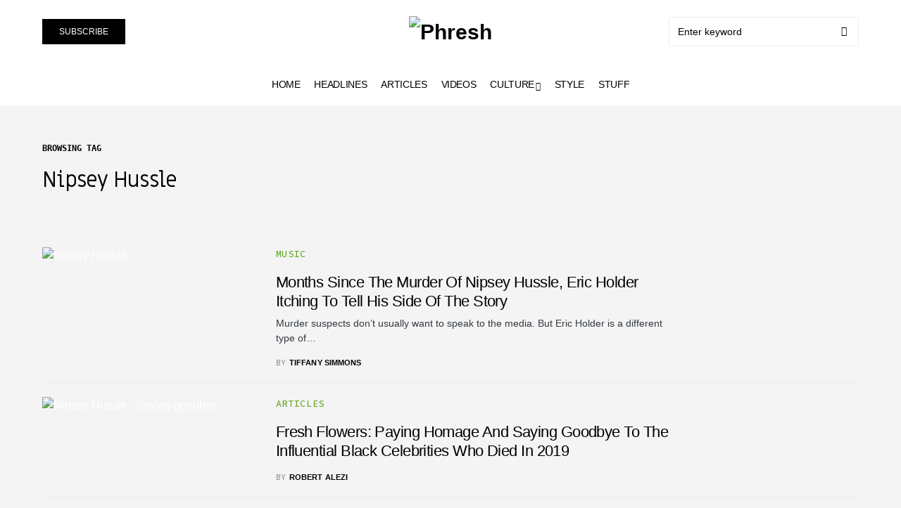

--- FILE ---
content_type: text/html; charset=UTF-8
request_url: https://www.phresh.cc/tag/nipsey-hussle/
body_size: 37147
content:
<!doctype html>
<html dir="ltr" lang="en-US" prefix="og: https://ogp.me/ns#">
<head>
<meta name="MobileOptimized" content="width" />
<meta name="HandheldFriendly" content="true" />
<meta name="generator" content="Drupal 8 (https://www.drupal.org)" />

	<meta charset="UTF-8" />
	<meta name="viewport" content="width=device-width, initial-scale=1" />
	<link rel="profile" href="https://gmpg.org/xfn/11" />
	
		
	<meta name="robots" content="max-image-preview:large" />
	<link rel="canonical" href="https://www.phresh.cc/tag/nipsey-hussle/" />
	
		<script type="application/ld+json" class="aioseo-schema">
			{"@context":"https:\/\/schema.org","@graph":[{"@type":"BreadcrumbList","@id":"https:\/\/www.phresh.cc\/tag\/nipsey-hussle\/#breadcrumblist","itemListElement":[{"@type":"ListItem","@id":"https:\/\/www.phresh.cc#listItem","position":1,"name":"Home","item":"https:\/\/www.phresh.cc","nextItem":{"@type":"ListItem","@id":"https:\/\/www.phresh.cc\/tag\/nipsey-hussle\/#listItem","name":"Nipsey Hussle"}},{"@type":"ListItem","@id":"https:\/\/www.phresh.cc\/tag\/nipsey-hussle\/#listItem","position":2,"name":"Nipsey Hussle","previousItem":{"@type":"ListItem","@id":"https:\/\/www.phresh.cc#listItem","name":"Home"}}]},{"@type":"CollectionPage","@id":"https:\/\/www.phresh.cc\/tag\/nipsey-hussle\/#collectionpage","url":"https:\/\/www.phresh.cc\/tag\/nipsey-hussle\/","name":"Nipsey Hussle | Phresh","inLanguage":"en-US","isPartOf":{"@id":"https:\/\/www.phresh.cc\/#website"},"breadcrumb":{"@id":"https:\/\/www.phresh.cc\/tag\/nipsey-hussle\/#breadcrumblist"}},{"@type":"Organization","@id":"https:\/\/www.phresh.cc\/#organization","name":"Phresh","url":"https:\/\/www.phresh.cc\/"},{"@type":"WebSite","@id":"https:\/\/www.phresh.cc\/#website","url":"https:\/\/www.phresh.cc\/","name":"Phresh","inLanguage":"en-US","publisher":{"@id":"https:\/\/www.phresh.cc\/#organization"}}]}
		</script>
		


	
	<title>Nipsey Hussle | Phresh</title>
	<link rel="canonical" href="https://www.phresh.cc/tag/nipsey-hussle/" />
	<meta property="og:locale" content="en_US" />
	<meta property="og:type" content="article" />
	<meta property="og:title" content="Nipsey Hussle Archives | Phresh" />
	<meta property="og:url" content="https://www.phresh.cc/tag/nipsey-hussle/" />
	<meta property="og:site_name" content="Phresh" />
	<meta name="twitter:card" content="summary_large_image" />
	<meta name="twitter:site" content="@phreshcc" />
	<script type="application/ld+json" class="yoast-schema-graph">{"@context":"https://schema.org","@graph":[{"@type":"CollectionPage","@id":"https://www.phresh.cc/tag/nipsey-hussle/","url":"https://www.phresh.cc/tag/nipsey-hussle/","name":"Nipsey Hussle Archives | Phresh","isPartOf":{"@id":"https://www.phresh.cc/#website"},"primaryImageOfPage":{"@id":"https://www.phresh.cc/tag/nipsey-hussle/#primaryimage"},"image":{"@id":"https://www.phresh.cc/tag/nipsey-hussle/#primaryimage"},"thumbnailUrl":"https://www.phresh.cc/content/media/2020/02/nipsey_lakers.jpg","breadcrumb":{"@id":"https://www.phresh.cc/tag/nipsey-hussle/#breadcrumb"},"inLanguage":"en-US"},{"@type":"ImageObject","inLanguage":"en-US","@id":"https://www.phresh.cc/tag/nipsey-hussle/#primaryimage","url":"https://www.phresh.cc/content/media/2020/02/nipsey_lakers.jpg","contentUrl":"https://www.phresh.cc/content/media/2020/02/nipsey_lakers.jpg","width":1000,"height":667,"caption":"Nipsey Hussle"},{"@type":"BreadcrumbList","@id":"https://www.phresh.cc/tag/nipsey-hussle/#breadcrumb","itemListElement":[{"@type":"ListItem","position":1,"name":"Home","item":"https://www.phresh.cc/"},{"@type":"ListItem","position":2,"name":"Nipsey Hussle"}]},{"@type":"WebSite","@id":"https://www.phresh.cc/#website","url":"https://www.phresh.cc/","name":"Phresh","description":"","publisher":{"@id":"https://www.phresh.cc/#organization"},"potentialAction":[{"@type":"SearchAction","target":{"@type":"EntryPoint","urlTemplate":"https://www.phresh.cc/?s={search_term_string}"},"query-input":{"@type":"PropertyValueSpecification","valueRequired":true,"valueName":"search_term_string"}}],"inLanguage":"en-US"},{"@type":"Organization","@id":"https://www.phresh.cc/#organization","name":"Phresh","url":"https://www.phresh.cc/","logo":{"@type":"ImageObject","inLanguage":"en-US","@id":"https://www.phresh.cc/#/schema/logo/image/","url":"https://www.phresh.cc/content/media/2018/03/phresh_pixel_snow_logo-small.png","contentUrl":"https://www.phresh.cc/content/media/2018/03/phresh_pixel_snow_logo-small.png","width":193,"height":55,"caption":"Phresh"},"image":{"@id":"https://www.phresh.cc/#/schema/logo/image/"},"sameAs":["https://x.com/phreshcc","https://www.instagram.com/phresh.cc/"]}]}</script>
	


<link rel="alternate" type="application/rss+xml" title="Phresh &raquo; Feed" href="https://www.phresh.cc/feed/" />
<link rel="alternate" type="application/rss+xml" title="Phresh &raquo; Comments Feed" href="https://www.phresh.cc/comments/feed/" />
<link rel="alternate" type="application/rss+xml" title="Phresh &raquo; Nipsey Hussle Tag Feed" href="https://www.phresh.cc/tag/nipsey-hussle/feed/" />
			<link rel="preload" href="https://www.phresh.cc/core/modules/ad549adfe3/assets/fonts/canvas-icons.woff" as="font" type="font/woff" crossorigin>
					
		
					
				
		<script>
window._wpemojiSettings = {"baseUrl":"https:\/\/s.w.org\/images\/core\/emoji\/15.0.3\/72x72\/","ext":".png","svgUrl":"https:\/\/s.w.org\/images\/core\/emoji\/15.0.3\/svg\/","svgExt":".svg","source":{"concatemoji":"https:\/\/www.phresh.cc\/lib\/js\/wp-emoji-release.min.js"}};
/*! This file is auto-generated */
!function(i,n){var o,s,e;function c(e){try{var t={supportTests:e,timestamp:(new Date).valueOf()};sessionStorage.setItem(o,JSON.stringify(t))}catch(e){}}function p(e,t,n){e.clearRect(0,0,e.canvas.width,e.canvas.height),e.fillText(t,0,0);var t=new Uint32Array(e.getImageData(0,0,e.canvas.width,e.canvas.height).data),r=(e.clearRect(0,0,e.canvas.width,e.canvas.height),e.fillText(n,0,0),new Uint32Array(e.getImageData(0,0,e.canvas.width,e.canvas.height).data));return t.every(function(e,t){return e===r[t]})}function u(e,t,n){switch(t){case"flag":return n(e,"\ud83c\udff3\ufe0f\u200d\u26a7\ufe0f","\ud83c\udff3\ufe0f\u200b\u26a7\ufe0f")?!1:!n(e,"\ud83c\uddfa\ud83c\uddf3","\ud83c\uddfa\u200b\ud83c\uddf3")&&!n(e,"\ud83c\udff4\udb40\udc67\udb40\udc62\udb40\udc65\udb40\udc6e\udb40\udc67\udb40\udc7f","\ud83c\udff4\u200b\udb40\udc67\u200b\udb40\udc62\u200b\udb40\udc65\u200b\udb40\udc6e\u200b\udb40\udc67\u200b\udb40\udc7f");case"emoji":return!n(e,"\ud83d\udc26\u200d\u2b1b","\ud83d\udc26\u200b\u2b1b")}return!1}function f(e,t,n){var r="undefined"!=typeof WorkerGlobalScope&&self instanceof WorkerGlobalScope?new OffscreenCanvas(300,150):i.createElement("canvas"),a=r.getContext("2d",{willReadFrequently:!0}),o=(a.textBaseline="top",a.font="600 32px Arial",{});return e.forEach(function(e){o[e]=t(a,e,n)}),o}function t(e){var t=i.createElement("script");t.src=e,t.defer=!0,i.head.appendChild(t)}"undefined"!=typeof Promise&&(o="wpEmojiSettingsSupports",s=["flag","emoji"],n.supports={everything:!0,everythingExceptFlag:!0},e=new Promise(function(e){i.addEventListener("DOMContentLoaded",e,{once:!0})}),new Promise(function(t){var n=function(){try{var e=JSON.parse(sessionStorage.getItem(o));if("object"==typeof e&&"number"==typeof e.timestamp&&(new Date).valueOf()<e.timestamp+604800&&"object"==typeof e.supportTests)return e.supportTests}catch(e){}return null}();if(!n){if("undefined"!=typeof Worker&&"undefined"!=typeof OffscreenCanvas&&"undefined"!=typeof URL&&URL.createObjectURL&&"undefined"!=typeof Blob)try{var e="postMessage("+f.toString()+"("+[JSON.stringify(s),u.toString(),p.toString()].join(",")+"));",r=new Blob([e],{type:"text/javascript"}),a=new Worker(URL.createObjectURL(r),{name:"wpTestEmojiSupports"});return void(a.onmessage=function(e){c(n=e.data),a.terminate(),t(n)})}catch(e){}c(n=f(s,u,p))}t(n)}).then(function(e){for(var t in e)n.supports[t]=e[t],n.supports.everything=n.supports.everything&&n.supports[t],"flag"!==t&&(n.supports.everythingExceptFlag=n.supports.everythingExceptFlag&&n.supports[t]);n.supports.everythingExceptFlag=n.supports.everythingExceptFlag&&!n.supports.flag,n.DOMReady=!1,n.readyCallback=function(){n.DOMReady=!0}}).then(function(){return e}).then(function(){var e;n.supports.everything||(n.readyCallback(),(e=n.source||{}).concatemoji?t(e.concatemoji):e.wpemoji&&e.twemoji&&(t(e.twemoji),t(e.wpemoji)))}))}((window,document),window._wpemojiSettings);
</script>
<link rel='stylesheet' id='sbi_styles-css' href='https://www.phresh.cc/core/modules/313e568472/css/sbi-styles.min.css' media='all' />
<link rel='stylesheet' id='canvas-css' href='https://www.phresh.cc/core/modules/ad549adfe3/assets/css/canvas.css' media='all' />
<link rel='alternate stylesheet' id='powerkit-icons-css' href='https://www.phresh.cc/core/modules/5c45c7402f/assets/fonts/powerkit-icons.woff' as='font' type='font/wof' crossorigin />
<link rel='stylesheet' id='powerkit-css' href='https://www.phresh.cc/core/modules/5c45c7402f/assets/css/powerkit.css' media='all' />
<style id='wp-emoji-styles-inline-css'>

	img.wp-smiley, img.emoji {
		display: inline !important;
		border: none !important;
		box-shadow: none !important;
		height: 1em !important;
		width: 1em !important;
		margin: 0 0.07em !important;
		vertical-align: -0.1em !important;
		background: none !important;
		padding: 0 !important;
	}
</style>
<link rel='stylesheet' id='wp-block-library-css' href='https://www.phresh.cc/lib/css/dist/block-library/style.min.css' media='all' />
<link rel='stylesheet' id='aioseo/css/src/vue/standalone/blocks/table-of-contents/global.scss-css' href='https://www.phresh.cc/core/modules/07b95b67ca/dist/Lite/assets/css/table-of-contents/global.e90f6d47.css' media='all' />
<link rel='stylesheet' id='canvas-block-alert-style-css' href='https://www.phresh.cc/core/modules/ad549adfe3/components/basic-elements/block-alert/block.css' media='all' />
<link rel='stylesheet' id='canvas-block-progress-style-css' href='https://www.phresh.cc/core/modules/ad549adfe3/components/basic-elements/block-progress/block.css' media='all' />
<link rel='stylesheet' id='canvas-block-collapsibles-style-css' href='https://www.phresh.cc/core/modules/ad549adfe3/components/basic-elements/block-collapsibles/block.css' media='all' />
<link rel='stylesheet' id='canvas-block-tabs-style-css' href='https://www.phresh.cc/core/modules/ad549adfe3/components/basic-elements/block-tabs/block.css' media='all' />
<link rel='stylesheet' id='canvas-block-section-heading-style-css' href='https://www.phresh.cc/core/modules/ad549adfe3/components/basic-elements/block-section-heading/block.css' media='all' />
<link rel='stylesheet' id='canvas-block-row-style-css' href='https://www.phresh.cc/core/modules/ad549adfe3/components/layout-blocks/block-row/block-row.css' media='all' />
<link rel='stylesheet' id='canvas-justified-gallery-block-style-css' href='https://www.phresh.cc/core/modules/ad549adfe3/components/justified-gallery/block/block-justified-gallery.css' media='all' />
<link rel='stylesheet' id='canvas-slider-gallery-block-style-css' href='https://www.phresh.cc/core/modules/ad549adfe3/components/slider-gallery/block/block-slider-gallery.css' media='all' />
<link rel='stylesheet' id='canvas-block-posts-sidebar-css' href='https://www.phresh.cc/core/modules/ad549adfe3/components/posts/block-posts-sidebar/block-posts-sidebar.css' media='all' />
<style id='classic-theme-styles-inline-css'>
/*! This file is auto-generated */
.wp-block-button__link{color:#fff;background-color:#32373c;border-radius:9999px;box-shadow:none;text-decoration:none;padding:calc(.667em + 2px) calc(1.333em + 2px);font-size:1.125em}.wp-block-file__button{background:#32373c;color:#fff;text-decoration:none}
</style>
<style id='global-styles-inline-css'>
body{--wp--preset--color--black: #000000;--wp--preset--color--cyan-bluish-gray: #abb8c3;--wp--preset--color--white: #FFFFFF;--wp--preset--color--pale-pink: #f78da7;--wp--preset--color--vivid-red: #cf2e2e;--wp--preset--color--luminous-vivid-orange: #ff6900;--wp--preset--color--luminous-vivid-amber: #fcb900;--wp--preset--color--light-green-cyan: #7bdcb5;--wp--preset--color--vivid-green-cyan: #00d084;--wp--preset--color--pale-cyan-blue: #8ed1fc;--wp--preset--color--vivid-cyan-blue: #0693e3;--wp--preset--color--vivid-purple: #9b51e0;--wp--preset--color--blue: #59BACC;--wp--preset--color--green: #03a988;--wp--preset--color--orange: #FFBC49;--wp--preset--color--red: #fb0d48;--wp--preset--color--secondary-bg: #f8f3ee;--wp--preset--color--accent-bg: #f8f8f7;--wp--preset--color--additional: #484848;--wp--preset--color--secondary: #818181;--wp--preset--color--gray-50: #f8f9fa;--wp--preset--color--gray-100: #f8f9fb;--wp--preset--color--gray-200: #e9ecef;--wp--preset--gradient--vivid-cyan-blue-to-vivid-purple: linear-gradient(135deg,rgba(6,147,227,1) 0%,rgb(155,81,224) 100%);--wp--preset--gradient--light-green-cyan-to-vivid-green-cyan: linear-gradient(135deg,rgb(122,220,180) 0%,rgb(0,208,130) 100%);--wp--preset--gradient--luminous-vivid-amber-to-luminous-vivid-orange: linear-gradient(135deg,rgba(252,185,0,1) 0%,rgba(255,105,0,1) 100%);--wp--preset--gradient--luminous-vivid-orange-to-vivid-red: linear-gradient(135deg,rgba(255,105,0,1) 0%,rgb(207,46,46) 100%);--wp--preset--gradient--very-light-gray-to-cyan-bluish-gray: linear-gradient(135deg,rgb(238,238,238) 0%,rgb(169,184,195) 100%);--wp--preset--gradient--cool-to-warm-spectrum: linear-gradient(135deg,rgb(74,234,220) 0%,rgb(151,120,209) 20%,rgb(207,42,186) 40%,rgb(238,44,130) 60%,rgb(251,105,98) 80%,rgb(254,248,76) 100%);--wp--preset--gradient--blush-light-purple: linear-gradient(135deg,rgb(255,206,236) 0%,rgb(152,150,240) 100%);--wp--preset--gradient--blush-bordeaux: linear-gradient(135deg,rgb(254,205,165) 0%,rgb(254,45,45) 50%,rgb(107,0,62) 100%);--wp--preset--gradient--luminous-dusk: linear-gradient(135deg,rgb(255,203,112) 0%,rgb(199,81,192) 50%,rgb(65,88,208) 100%);--wp--preset--gradient--pale-ocean: linear-gradient(135deg,rgb(255,245,203) 0%,rgb(182,227,212) 50%,rgb(51,167,181) 100%);--wp--preset--gradient--electric-grass: linear-gradient(135deg,rgb(202,248,128) 0%,rgb(113,206,126) 100%);--wp--preset--gradient--midnight: linear-gradient(135deg,rgb(2,3,129) 0%,rgb(40,116,252) 100%);--wp--preset--font-size--small: 13px;--wp--preset--font-size--medium: 20px;--wp--preset--font-size--large: 36px;--wp--preset--font-size--x-large: 42px;--wp--preset--spacing--20: 0.44rem;--wp--preset--spacing--30: 0.67rem;--wp--preset--spacing--40: 1rem;--wp--preset--spacing--50: 1.5rem;--wp--preset--spacing--60: 2.25rem;--wp--preset--spacing--70: 3.38rem;--wp--preset--spacing--80: 5.06rem;--wp--preset--shadow--natural: 6px 6px 9px rgba(0, 0, 0, 0.2);--wp--preset--shadow--deep: 12px 12px 50px rgba(0, 0, 0, 0.4);--wp--preset--shadow--sharp: 6px 6px 0px rgba(0, 0, 0, 0.2);--wp--preset--shadow--outlined: 6px 6px 0px -3px rgba(255, 255, 255, 1), 6px 6px rgba(0, 0, 0, 1);--wp--preset--shadow--crisp: 6px 6px 0px rgba(0, 0, 0, 1);}:where(.is-layout-flex){gap: 0.5em;}:where(.is-layout-grid){gap: 0.5em;}body .is-layout-flex{display: flex;}body .is-layout-flex{flex-wrap: wrap;align-items: center;}body .is-layout-flex > *{margin: 0;}body .is-layout-grid{display: grid;}body .is-layout-grid > *{margin: 0;}:where(.wp-block-columns.is-layout-flex){gap: 2em;}:where(.wp-block-columns.is-layout-grid){gap: 2em;}:where(.wp-block-post-template.is-layout-flex){gap: 1.25em;}:where(.wp-block-post-template.is-layout-grid){gap: 1.25em;}.has-black-color{color: var(--wp--preset--color--black) !important;}.has-cyan-bluish-gray-color{color: var(--wp--preset--color--cyan-bluish-gray) !important;}.has-white-color{color: var(--wp--preset--color--white) !important;}.has-pale-pink-color{color: var(--wp--preset--color--pale-pink) !important;}.has-vivid-red-color{color: var(--wp--preset--color--vivid-red) !important;}.has-luminous-vivid-orange-color{color: var(--wp--preset--color--luminous-vivid-orange) !important;}.has-luminous-vivid-amber-color{color: var(--wp--preset--color--luminous-vivid-amber) !important;}.has-light-green-cyan-color{color: var(--wp--preset--color--light-green-cyan) !important;}.has-vivid-green-cyan-color{color: var(--wp--preset--color--vivid-green-cyan) !important;}.has-pale-cyan-blue-color{color: var(--wp--preset--color--pale-cyan-blue) !important;}.has-vivid-cyan-blue-color{color: var(--wp--preset--color--vivid-cyan-blue) !important;}.has-vivid-purple-color{color: var(--wp--preset--color--vivid-purple) !important;}.has-black-background-color{background-color: var(--wp--preset--color--black) !important;}.has-cyan-bluish-gray-background-color{background-color: var(--wp--preset--color--cyan-bluish-gray) !important;}.has-white-background-color{background-color: var(--wp--preset--color--white) !important;}.has-pale-pink-background-color{background-color: var(--wp--preset--color--pale-pink) !important;}.has-vivid-red-background-color{background-color: var(--wp--preset--color--vivid-red) !important;}.has-luminous-vivid-orange-background-color{background-color: var(--wp--preset--color--luminous-vivid-orange) !important;}.has-luminous-vivid-amber-background-color{background-color: var(--wp--preset--color--luminous-vivid-amber) !important;}.has-light-green-cyan-background-color{background-color: var(--wp--preset--color--light-green-cyan) !important;}.has-vivid-green-cyan-background-color{background-color: var(--wp--preset--color--vivid-green-cyan) !important;}.has-pale-cyan-blue-background-color{background-color: var(--wp--preset--color--pale-cyan-blue) !important;}.has-vivid-cyan-blue-background-color{background-color: var(--wp--preset--color--vivid-cyan-blue) !important;}.has-vivid-purple-background-color{background-color: var(--wp--preset--color--vivid-purple) !important;}.has-black-border-color{border-color: var(--wp--preset--color--black) !important;}.has-cyan-bluish-gray-border-color{border-color: var(--wp--preset--color--cyan-bluish-gray) !important;}.has-white-border-color{border-color: var(--wp--preset--color--white) !important;}.has-pale-pink-border-color{border-color: var(--wp--preset--color--pale-pink) !important;}.has-vivid-red-border-color{border-color: var(--wp--preset--color--vivid-red) !important;}.has-luminous-vivid-orange-border-color{border-color: var(--wp--preset--color--luminous-vivid-orange) !important;}.has-luminous-vivid-amber-border-color{border-color: var(--wp--preset--color--luminous-vivid-amber) !important;}.has-light-green-cyan-border-color{border-color: var(--wp--preset--color--light-green-cyan) !important;}.has-vivid-green-cyan-border-color{border-color: var(--wp--preset--color--vivid-green-cyan) !important;}.has-pale-cyan-blue-border-color{border-color: var(--wp--preset--color--pale-cyan-blue) !important;}.has-vivid-cyan-blue-border-color{border-color: var(--wp--preset--color--vivid-cyan-blue) !important;}.has-vivid-purple-border-color{border-color: var(--wp--preset--color--vivid-purple) !important;}.has-vivid-cyan-blue-to-vivid-purple-gradient-background{background: var(--wp--preset--gradient--vivid-cyan-blue-to-vivid-purple) !important;}.has-light-green-cyan-to-vivid-green-cyan-gradient-background{background: var(--wp--preset--gradient--light-green-cyan-to-vivid-green-cyan) !important;}.has-luminous-vivid-amber-to-luminous-vivid-orange-gradient-background{background: var(--wp--preset--gradient--luminous-vivid-amber-to-luminous-vivid-orange) !important;}.has-luminous-vivid-orange-to-vivid-red-gradient-background{background: var(--wp--preset--gradient--luminous-vivid-orange-to-vivid-red) !important;}.has-very-light-gray-to-cyan-bluish-gray-gradient-background{background: var(--wp--preset--gradient--very-light-gray-to-cyan-bluish-gray) !important;}.has-cool-to-warm-spectrum-gradient-background{background: var(--wp--preset--gradient--cool-to-warm-spectrum) !important;}.has-blush-light-purple-gradient-background{background: var(--wp--preset--gradient--blush-light-purple) !important;}.has-blush-bordeaux-gradient-background{background: var(--wp--preset--gradient--blush-bordeaux) !important;}.has-luminous-dusk-gradient-background{background: var(--wp--preset--gradient--luminous-dusk) !important;}.has-pale-ocean-gradient-background{background: var(--wp--preset--gradient--pale-ocean) !important;}.has-electric-grass-gradient-background{background: var(--wp--preset--gradient--electric-grass) !important;}.has-midnight-gradient-background{background: var(--wp--preset--gradient--midnight) !important;}.has-small-font-size{font-size: var(--wp--preset--font-size--small) !important;}.has-medium-font-size{font-size: var(--wp--preset--font-size--medium) !important;}.has-large-font-size{font-size: var(--wp--preset--font-size--large) !important;}.has-x-large-font-size{font-size: var(--wp--preset--font-size--x-large) !important;}
.wp-block-navigation a:where(:not(.wp-element-button)){color: inherit;}
:where(.wp-block-post-template.is-layout-flex){gap: 1.25em;}:where(.wp-block-post-template.is-layout-grid){gap: 1.25em;}
:where(.wp-block-columns.is-layout-flex){gap: 2em;}:where(.wp-block-columns.is-layout-grid){gap: 2em;}
.wp-block-pullquote{font-size: 1.5em;line-height: 1.6;}
</style>
<link rel='stylesheet' id='absolute-reviews-css' href='https://www.phresh.cc/core/modules/14745620ab/public/css/absolute-reviews-public.css' media='all' />
<link rel='stylesheet' id='advanced-popups-css' href='https://www.phresh.cc/core/modules/8d2b5d1948/public/css/advanced-popups-public.css' media='all' />
<link rel='stylesheet' id='canvas-block-heading-style-css' href='https://www.phresh.cc/core/modules/ad549adfe3/components/content-formatting/block-heading/block.css' media='all' />
<link rel='stylesheet' id='canvas-block-list-style-css' href='https://www.phresh.cc/core/modules/ad549adfe3/components/content-formatting/block-list/block.css' media='all' />
<link rel='stylesheet' id='canvas-block-paragraph-style-css' href='https://www.phresh.cc/core/modules/ad549adfe3/components/content-formatting/block-paragraph/block.css' media='all' />
<link rel='stylesheet' id='canvas-block-separator-style-css' href='https://www.phresh.cc/core/modules/ad549adfe3/components/content-formatting/block-separator/block.css' media='all' />
<link rel='stylesheet' id='canvas-block-group-style-css' href='https://www.phresh.cc/core/modules/ad549adfe3/components/basic-elements/block-group/block.css' media='all' />
<link rel='stylesheet' id='canvas-block-cover-style-css' href='https://www.phresh.cc/core/modules/ad549adfe3/components/basic-elements/block-cover/block.css' media='all' />
<link rel='stylesheet' id='owlcss-css' href='https://www.phresh.cc/core/modules/c374c0f23a/public/assets/lib/owl.carousel2/owl.carousel.css' media='all' />
<link rel='stylesheet' id='owltheme-css' href='https://www.phresh.cc/core/modules/c374c0f23a/public/assets/lib/owl.carousel2/owl.theme.default.min.css' media='all' />
<link rel='stylesheet' id='lgx-owl-carousel-css' href='https://www.phresh.cc/core/modules/c374c0f23a/public/assets/css/lgx-owl-carousel-public.css' media='all' />
<link rel='stylesheet' id='media-credit-css' href='https://www.phresh.cc/core/modules/92da9184e9/public/css/media-credit.min.css' media='all' />
<link rel='stylesheet' id='powerkit-author-box-css' href='https://www.phresh.cc/core/modules/5c45c7402f/modules/author-box/public/css/public-powerkit-author-box.css' media='all' />
<link rel='stylesheet' id='powerkit-basic-elements-css' href='https://www.phresh.cc/core/modules/5c45c7402f/modules/basic-elements/public/css/public-powerkit-basic-elements.css' media='screen' />
<link rel='stylesheet' id='powerkit-coming-soon-css' href='https://www.phresh.cc/core/modules/5c45c7402f/modules/coming-soon/public/css/public-powerkit-coming-soon.css' media='all' />
<link rel='stylesheet' id='powerkit-content-formatting-css' href='https://www.phresh.cc/core/modules/5c45c7402f/modules/content-formatting/public/css/public-powerkit-content-formatting.css' media='all' />
<link rel='stylesheet' id='powerkit-сontributors-css' href='https://www.phresh.cc/core/modules/5c45c7402f/modules/contributors/public/css/public-powerkit-contributors.css' media='all' />
<link rel='stylesheet' id='powerkit-facebook-css' href='https://www.phresh.cc/core/modules/5c45c7402f/modules/facebook/public/css/public-powerkit-facebook.css' media='all' />
<link rel='stylesheet' id='powerkit-featured-categories-css' href='https://www.phresh.cc/core/modules/5c45c7402f/modules/featured-categories/public/css/public-powerkit-featured-categories.css' media='all' />
<link rel='stylesheet' id='powerkit-inline-posts-css' href='https://www.phresh.cc/core/modules/5c45c7402f/modules/inline-posts/public/css/public-powerkit-inline-posts.css' media='all' />
<link rel='stylesheet' id='powerkit-instagram-css' href='https://www.phresh.cc/core/modules/5c45c7402f/modules/instagram/public/css/public-powerkit-instagram.css' media='all' />
<link rel='stylesheet' id='powerkit-justified-gallery-css' href='https://www.phresh.cc/core/modules/5c45c7402f/modules/justified-gallery/public/css/public-powerkit-justified-gallery.css' media='all' />
<link rel='stylesheet' id='glightbox-css' href='https://www.phresh.cc/core/modules/5c45c7402f/modules/lightbox/public/css/glightbox.min.css' media='all' />
<link rel='stylesheet' id='powerkit-lightbox-css' href='https://www.phresh.cc/core/modules/5c45c7402f/modules/lightbox/public/css/public-powerkit-lightbox.css' media='all' />
<link rel='stylesheet' id='powerkit-opt-in-forms-css' href='https://www.phresh.cc/core/modules/5c45c7402f/modules/opt-in-forms/public/css/public-powerkit-opt-in-forms.css' media='all' />
<link rel='stylesheet' id='powerkit-pinterest-css' href='https://www.phresh.cc/core/modules/5c45c7402f/modules/pinterest/public/css/public-powerkit-pinterest.css' media='all' />
<link rel='stylesheet' id='powerkit-widget-posts-css' href='https://www.phresh.cc/core/modules/5c45c7402f/modules/posts/public/css/public-powerkit-widget-posts.css' media='all' />
<link rel='stylesheet' id='powerkit-scroll-to-top-css' href='https://www.phresh.cc/core/modules/5c45c7402f/modules/scroll-to-top/public/css/public-powerkit-scroll-to-top.css' media='all' />
<link rel='stylesheet' id='powerkit-share-buttons-css' href='https://www.phresh.cc/core/modules/5c45c7402f/modules/share-buttons/public/css/public-powerkit-share-buttons.css' media='all' />
<link rel='stylesheet' id='powerkit-slider-gallery-css' href='https://www.phresh.cc/core/modules/5c45c7402f/modules/slider-gallery/public/css/public-powerkit-slider-gallery.css' media='all' />
<link rel='stylesheet' id='powerkit-social-links-css' href='https://www.phresh.cc/core/modules/5c45c7402f/modules/social-links/public/css/public-powerkit-social-links.css' media='all' />
<link rel='stylesheet' id='powerkit-twitter-css' href='https://www.phresh.cc/core/modules/5c45c7402f/modules/twitter/public/css/public-powerkit-twitter.css' media='all' />
<link rel='stylesheet' id='powerkit-widget-about-css' href='https://www.phresh.cc/core/modules/5c45c7402f/modules/widget-about/public/css/public-powerkit-widget-about.css' media='all' />
<link rel='stylesheet' id='magnific-popup-css' href='https://www.phresh.cc/core/views/4a29cc3200/assets/css/magnific-popup.css' media='all' />
<link rel='stylesheet' id='sight-css' href='https://www.phresh.cc/core/modules/cbf24d7240/render/css/sight.css' media='all' />
<link rel='stylesheet' id='sight-common-css' href='https://www.phresh.cc/core/modules/cbf24d7240/render/css/sight-common.css' media='all' />
<link rel='stylesheet' id='sight-lightbox-css' href='https://www.phresh.cc/core/modules/cbf24d7240/render/css/sight-lightbox.css' media='all' />
<link rel='stylesheet' id='yada-wiki-css' href='https://www.phresh.cc/core/modules/e2a8a89289/inc/../css/yadawiki.css' media='all' />
<link rel='stylesheet' id='csco-styles-css' href='https://www.phresh.cc/core/views/4a29cc3200/design.css' media='all' />
<style id='csco-styles-inline-css'>
.searchwp-live-search-no-min-chars:after { content: "Continue typing" }
</style>
<link rel='stylesheet' id='csco_child_css-css' href='https://www.phresh.cc/core/views/76afb58362/design.css' media='all' />
<style id='pk-custom-inline-fonts-inline-css'>
@font-face { font-family: "mija-regular"; src: url("https://www.phresh.cc/content/media/2023/09/mija-regular-webfont.woff") format("woff"),url("https://www.phresh.cc/content/media/2023/09/mija-regular-webfont.woff2") format("woff2"); font-display: swap; font-weight: 400; font-style: normal;}@font-face { font-family: "mija-italic"; src: url("https://www.phresh.cc/content/media/2023/09/mija-italic-webfont.woff") format("woff"),url("https://www.phresh.cc/content/media/2023/09/mija-italic-webfont.woff2") format("woff2"); font-display: swap; font-weight: 400; font-style: italic;}@font-face { font-family: "mija-bold"; src: url("https://www.phresh.cc/content/media/2023/09/mija-bold-webfont.woff") format("woff"),url("https://www.phresh.cc/content/media/2023/09/mija-bold-webfont.woff2") format("woff2"); font-display: swap; font-weight: 400; font-style: normal;}@font-face { font-family: "mija"; src: url("https://www.phresh.cc/content/media/2023/09/Mija.woff") format("woff"),url("https://www.phresh.cc/content/media/2023/09/Mija.woff2") format("woff2"); font-display: swap; font-weight: 400; font-style: normal;}@font-face { font-family: "neueeinstellung-regular"; src: url("https://www.phresh.cc/content/media/2023/09/NeueEinstellung-Regular.woff") format("woff"),url("https://www.phresh.cc/content/media/2023/09/NeueEinstellung-Regular.woff2") format("woff2"); font-display: swap; font-weight: 400; font-style: normal;}@font-face { font-family: "neueeinstellung-bold"; src: url("https://www.phresh.cc/content/media/2023/09/NeueEinstellung-Bold.woff") format("woff"),url("https://www.phresh.cc/content/media/2023/09/NeueEinstellung-Bold.woff2") format("woff2"); font-display: swap; font-weight: 400; font-style: normal;}@font-face { font-family: "radnika-regular"; src: url("https://www.phresh.cc/content/media/2023/09/Radnika-Regular.woff") format("woff"),url("https://www.phresh.cc/content/media/2023/09/Radnika-Regular.woff2") format("woff2"); font-display: swap; font-weight: 400; font-style: normal;}@font-face { font-family: "radnika-bold"; src: url("https://www.phresh.cc/content/media/2023/09/Radnika-Bold.woff") format("woff"),url("https://www.phresh.cc/content/media/2023/09/Radnika-Bold.woff2") format("woff2"); font-display: swap; font-weight: 400; font-style: normal;}@font-face { font-family: "miriam-libre-bold"; src: url("https://www.phresh.cc/content/media/2023/10/MiriamLibre-Bold.woff") format("woff"),url("https://www.phresh.cc/content/media/2023/10/MiriamLibre-Bold.woff2") format("woff2"); font-display: swap; font-weight: 700; font-style: normal;}@font-face { font-family: "nightattheopera"; src: url("https://www.phresh.cc/content/media/2024/01/nightattheopera.woff") format("woff"),url("https://www.phresh.cc/content/media/2024/01/nightattheoperan.woff2") format("woff2"); font-display: swap; font-weight: 400; font-style: normal;}
</style>
<script src="https://www.phresh.cc/lib/js/jquery/jquery.min.js" id="jquery-core-js"></script>
<script src="https://www.phresh.cc/lib/js/jquery/jquery-migrate.min.js" id="jquery-migrate-js"></script>
<script src="https://www.phresh.cc/core/modules/8d2b5d1948/public/js/advanced-popups-public.js" id="advanced-popups-js"></script>
<script src="https://www.phresh.cc/core/modules/c374c0f23a/public/assets/lib/owl.carousel2/owl.carousel.js" id="lgxowljs-js"></script>
<script id="lgx-owl-carousel-js-extra">
var lgxcarousel = {"owl_navigationTextL":"https:\/\/www.phresh.cc\/core\/modules\/c374c0f23a\/public\/assets\/img\/arrow-left.png","owl_navigationTextR":"https:\/\/www.phresh.cc\/core\/modules\/c374c0f23a\/public\/assets\/img\/arrow-right.png"};
</script>
<script src="https://www.phresh.cc/core/modules/c374c0f23a/public/assets/js/lgx-owl-carousel-public.js" id="lgx-owl-carousel-js"></script>
<script></script>		<link rel="preload" href="https://www.phresh.cc/core/modules/14745620ab/fonts/absolute-reviews-icons.woff" as="font" type="font/woff" crossorigin>
				<link rel="preload" href="https://www.phresh.cc/core/modules/8d2b5d1948/fonts/advanced-popups-icons.woff" as="font" type="font/woff" crossorigin>
		<style> .lgx-carousel-section .lgx-carousel .owl-video-tn{height: 350px; width: 100%;} </style>
<style id='csco-theme-typography'>
	:root {
		/* Base Font */
		--cs-font-base-family: radnika-regular;
		--cs-font-base-size: 16px;
		--cs-font-base-weight: 400;
		--cs-font-base-style: normal;
		--cs-font-base-letter-spacing: normal;
		--cs-font-base-line-height: 1.5;

		/* Primary Font */
		--cs-font-primary-family: radnika-regular;
		--cs-font-primary-size: 0.75rem;
		--cs-font-primary-weight: 400;
		--cs-font-primary-style: normal;
		--cs-font-primary-letter-spacing: normal;
		--cs-font-primary-text-transform: uppercase;

		/* Secondary Font */
		--cs-font-secondary-family: radnika-regular;
		--cs-font-secondary-size: 0.875rem;
		--cs-font-secondary-weight: 400;
		--cs-font-secondary-style: normal;
		--cs-font-secondary-letter-spacing: 0.01rem;
		--cs-font-secondary-text-transform: none;

		/* Category Font */
		--cs-font-category-family: Source Code Pro;
		--cs-font-category-size: 0.85rem;
		--cs-font-category-weight: 500;
		--cs-font-category-style: normal;
		--cs-font-category-letter-spacing: 0.05em;
		--cs-font-category-text-transform: uppercase;

		/* Post Meta Font */
		--cs-font-post-meta-family: Source Code Pro;
		--cs-font-post-meta-size: 0.6875rem;
		--cs-font-post-meta-weight: 400;
		--cs-font-post-meta-style: normal;
		--cs-font-post-meta-letter-spacing: 0.01em;
		--cs-font-post-meta-text-transform: uppercase;

		/* Input Font */
		--cs-font-input-family: Inter;
		--cs-font-input-size: 0.875rem;
		--cs-font-input-line-height: 1.625rem;
		--cs-font-input-weight: 400;
		--cs-font-input-style: normal;
		--cs-font-input-letter-spacing: normal;
		--cs-font-input-text-transform: none;

		/* Post Subbtitle */
		--cs-font-post-subtitle-family: inherit;
		--cs-font-post-subtitle-size: 1.25rem;
		--cs-font-post-subtitle-letter-spacing: normal;

		/* Post Content */
		--cs-font-post-content-family: Inter;
		--cs-font-post-content-size: 1rem;
		--cs-font-post-content-letter-spacing: normal;

		/* Summary */
		--cs-font-entry-summary-family: Inter;
		--cs-font-entry-summary-size: 0.875rem;
		--cs-font-entry-summary-letter-spacing: normal;

		/* Entry Excerpt */
		--cs-font-entry-excerpt-family: Inter;
		--cs-font-entry-excerpt-size: 0.875rem;
		--cs-font-entry-excerpt-letter-spacing: normal;

		/* Logos --------------- */

		/* Main Logo */
		--cs-font-main-logo-family: Poppins;
		--cs-font-main-logo-size: 1.5rem;
		--cs-font-main-logo-weight: 600;
		--cs-font-main-logo-style: normal;
		--cs-font-main-logo-letter-spacing: normal;
		--cs-font-main-logo-text-transform: uppercase;

		/* Large Logo */
		--cs-font-large-logo-family: Poppins;
		--cs-font-large-logo-size: 1.875rem;
		--cs-font-large-logo-weight: 600;
		--cs-font-large-logo-style: normal;
		--cs-font-large-logo-letter-spacing: normal;
		--cs-font-large-logo-text-transform: none;

		/* Footer Logo */
		--cs-font-footer-logo-family: Poppins;
		--cs-font-footer-logo-size: 1.5rem;
		--cs-font-footer-logo-weight: 600;
		--cs-font-footer-logo-style: normal;
		--cs-font-footer-logo-letter-spacing: normal;
		--cs-font-footer-logo-text-transform: none;

		/* Headings --------------- */

		/* Headings */
		--cs-font-headings-family: Roboto;
		--cs-font-headings-weight: 700;
		--cs-font-headings-style: normal;
		--cs-font-headings-line-height: 1.25;
		--cs-font-headings-letter-spacing: -0.025em;
		--cs-font-headings-text-transform: none;

		/* Menu Font --------------- */

		/* Menu */
		/* Used for main top level menu elements. */
		--cs-font-menu-family: neueeinstellung-bold;
		--cs-font-menu-size: 0.875rem;
		--cs-font-menu-weight: 400;
		--cs-font-menu-style: normal;
		--cs-font-menu-letter-spacing: -0.025em;
		--cs-font-menu-text-transform: uppercase;

		/* Submenu Font */
		/* Used for submenu elements. */
		--cs-font-submenu-family: neueeinstellung-bold;
		--cs-font-submenu-size: 0.75rem;
		--cs-font-submenu-weight: 400;
		--cs-font-submenu-style: normal;
		--cs-font-submenu-letter-spacing: normal;
		--cs-font-submenu-text-transform: uppercase;

		/* Section Headings --------------- */
		--cs-font-section-headings-family: Roboto;
		--cs-font-section-headings-size: 1.25rem;
		--cs-font-section-headings-weight: 700;
		--cs-font-section-headings-style: normal;
		--cs-font-section-headings-letter-spacing: normal;
		--cs-font-section-headings-text-transform: uppercase;

		/* Footer Headings */
		--cs-font-footer-headings-family: Poppins;
		--cs-font-footer-headings-size: 1rem;
		--cs-font-footer-headings-weight: 700;
		--cs-font-footer-headings-style: normal;
		--cs-font-footer-headings-letter-spacing: normal;
		--cs-font-footer-headings-text-transform: none;

		/* Numbered Post*/
		--cs-font-numbered-post-family: Poppins;
		--cs-font-numbered-post-weight: 700;
		--cs-font-numbered-post-style: normal;

	}

			.cs-header {
			--cs-font-section-headings-family: Poppins;
			--cs-font-section-headings-size: 1rem;
			--cs-font-section-headings-weight: 700;
			--cs-font-section-headings-style: normal;
			--cs-font-section-headings-letter-spacing: 0px;
			--cs-font-section-headings-text-transform: none;
		}
	
	.cs-posts-area {
		--cs-post-area-content-background: transparent;
	}

	
	.cs-topbar {
		--cs-border-topbar-width: 0;
	}
	.cs-header {
		--cs-border-header-width: 0;
	}
		
</style>

<link rel="stylesheet" href="https://www.phresh.cc/core/modules/cf57da2301/css/wassup-widget.css" type="text/css" />

<script type="text/javascript">
//<![CDATA[
function wassup_get_screenres(){
	var screen_res = screen.width + " x " + screen.height;
	if(screen_res==" x ") screen_res=window.screen.width+" x "+window.screen.height;
	if(screen_res==" x ") screen_res=screen.availWidth+" x "+screen.availHeight;
	if (screen_res!=" x "){document.cookie = "wassup_screen_resc8a84c028d7f3018c0752e381ccdbb12=" + encodeURIComponent(screen_res)+ "; path=/; domain=" + document.domain;}
}
wassup_get_screenres();
//]]>
</script><style type="text/css">.broken_link, a.broken_link {
	text-decoration: line-through;
}</style>		<style id="custom-css">
			@import url('/styles/fonts/mija/mija-regular-style.css?family=mija-regular&display=swap');

@import url('/styles/fonts/css/MiriamLibre-Bold.css?family=MiriamLibre-Bold&display=swap');

@import url('https://fonts.googleapis.com/css2?family=Source+Code+Pro:ital,wght@0,300;0,400;0,500;1,300;1,400;1,500&display=swap');

@import url('https://fonts.googleapis.com/css2?family=Miriam+Libre&display=swap');

@import url('https://fonts.googleapis.com/css2?family=Miriam+Libre:wght@700&display=swap');

.cs-footer {
  display: none;
}

#archlimit {max-width:900px;}

p {color:#000;}.entry-content {color:#000;}

.cs-topbar .cs-header__logo img {
  max-height: calc(var(--cs-header-topbar-height) - 29px);
}

.pk-post-outer {
	padding: 0px}

.pk-widget-posts .pk-post-item {
  margin-top: 10px!important;
	padding-top: 10px!important;
}

.pk-featured-name{text-transform:capitalize;}

.woocommerce #content div.product div.summary, .woocommerce div.product div.summary, .woocommerce-page #content div.product div.summary, .woocommerce-page div.product div.summary {
  background: #f4f4f4;
}

.woocommerce div.product .woocommerce-tabs .panel {
  padding: 20px 10px 20px 10px;margin-bottom: 0;
}

.woocommerce div.product .entry-summary p.price, span.price {color:#6aab20;font-family: 'NeueEinstellung-Bold', sans-serif; font-style: normal;
    font-size:22px;}

.cs-entry__title{font-family: 'mija-bold', sans-serif;font-size:22px!important;font-weight:400;text-transform:capitalize;letter-spacing: 1.em;}

h1.cs-entry__title{font-family: 'mija', sans-serif;font-size:40px!important;font-weight:400;text-transform:capitalize;letter-spacing: 1.em;}


.cs-page__archive-count {
	visibility: hidden;}

blockquote {font-family: 'Miriam Libre', serif;font-size:18px!important;font-weight:400;line-height: calc(1.em + .2vw);background:#fff!important;}

.wp-caption-text {font-family: 'Miriam Libre', serif!important;}

.cnvs-section-title{font-size:18px!important;line-height: calc(1.em + .2vw);}

img.size-csco-large {width:1000px;height:auto;align-content:center;display: block;
  margin-left: auto;
  margin-right: auto;}

.cs-page__title {
    font-family: 'Miriam Libre', sans-serif; font-style: normal;
    font-size:30px;
    font-weight: 300;
text-transform:capitalize;
}

.cs-page__subtitle {
    font-family: 'Source Code Pro', monospace;
    width: 100%;
    text-transform:uppercase;
    font-size:12px;
    font-weight:700;
    padding-top:5px;
}

/* Album Profile */
.albumprofile_hdr{
    font-size: 13px !important;
    font-weight: 600 !important;
    line-height: .8 !important;
    font-style: normal;
    font-family: Exo, 'Roboto', 'Lucida Sans';
}
.albumprofile_txt{
    font-size: 13px !important;
    line-height: .8 !important;
    font-style: normal;
    font-family: Exo, 'Roboto', 'Lucida Sans';
}

.albumprof_bx {
  width:225px;
  padding-bottom: 10px;
  padding-top:25px;
}
.albumprof_bx2 {
  width:225px;
  padding-bottom: 30px;
}
.albumprof_bx img {width:100%;
}
.albumprof_bx_txt{
font-family: 'Exo 2', sans-serif;
font-size:14px;
padding-bottom: 3px;
}
.albumprof_hdr{
font-weight:800;
}
/* END Album Profile */

/* START Listen cate */
.estate_pad{width:420px;overflow: auto;margin-bottom:30px;
}
.estate_bx{
    float: left;
    width: 200px;
    padding-bottom: 10px;
}
.estate_txtbx{
    float: right;
    width: 200px;
}
.estate_txt{
    font-family: 'Exo 2', sans-serif;
    font-size: 14px;
    padding-bottom: 3px;
}
/* END Listen cat */

/* REVIEW TILE */
.ph-reviewwrap {color: #666;padding: 5px;max-width: 640px;width: 95%;margin: 20px auto;}
.ph-reviewtitle {text-transform: uppercase;font-family: 'Oswald', sans-serif;font-size: 1em;font-weight: 700;}
.ph-reviewartist {text-transform: uppercase;font-family: 'Oswald', sans-serif;font-size: .85em;font-weight: 400;color: #888;margin-bottom: 10px}
.ph-reviewsum{font-size: .65em}
.ph-reviewmetatxt {font-size: .65em;}
#ph-reviewscoretxt{margin-top: 20px;margin-bottom: 10px}
.ph-reviewscoretxt {font-family: 'lato', sans-serif;font-size: 12px;font-weight: 700;text-transform: uppercase;}
#ph-reviewnumber {border-radius: 100px;background: #ed5e00;padding: 2px;width: 40px;height: 40px;text-align: center;vertical-align: middle;display: inline-block;font-family: 'Oswald', sans-serif;font-size: 1.4em;font-weight: 700;color: #fff;}
.ph-reviewcolumns {display: flex;flex-flow: row wrap;justify-content: center;margin: 5px 0;background:#f5f5f5;padding:10px;}

.ph-reviewcolumn {flex: 1;border: 0px solid gray;margin: 2px;min-width: 270px;padding-left: 15px;padding-right: 15px;padding-bottom: 10px;
  &:first-child { margin-left: 0; }
  &:last-child { margin-right: 0; }
}
.ph-reviewcolumn-pic {flex: 2;border: 0px solid gray;margin: 2px;max-width:125px;padding-bottom: 10px;
  &:first-child { margin-left: 0; }
  &:last-child { margin-right: 0; }
}
.ph-reviewcolumn-score {flex: 1;border: 0px solid gray;margin: 2px;min-width: 200px;
  &:first-child { margin-left: 0; }
  &:last-child { margin-right: 0; }
}
@media screen and (max-width: 980px) {
  .ph-reviewcolumns .ph-reviewcolumn {
    margin-bottom: 5px;
    flex-basis: 40%;
    &:nth-last-child(2) {
      margin-right: 0;
    }
    &:last-child {
      flex-basis: 100%;
      margin: 0;
    }
  }
}
@media screen and (max-width: 680px) {
  .ph-reviewcolumns .ph-reviewcolumn {
    flex-basis: 100%;
    margin: 0 0 5px 0;
  }
}
/* REVIEW TILE END */  

/* TAPE DECK */
.tapedeck {font-family: 'Alfa Slab One', cursive;font-size: 20px;font-weight: normal;padding-bottom:20px;color: #c89663;text-transform:uppercase;}
a.tapedeck:link {color: #f54;font-size: 20px;}
a.tapedeck:visited {color: #f54;font-size: 20px;}
a.tapedeck:hover {color: #f54;font-size: 20px;}

.td_meta_hdr{font-family: 'BioRhyme', serif;font-size:30px;margin-top:10px}
.td_meta_text {
    text-align: center;
    font-family: 'Ubuntu', sans-serif;
    font-weight: 300;
    font-style: italic;
    font-size: 14px;
    text-transform: none;
    line-height: 1.2em;
    letter-spacing: 1px;
    color:#666;
    margin: 0 auto;
}

.td_meta_label {
    text-align: center;
    font-family: 'Lato', sans-serif;
    font-weight: 600;
    text-transform: uppercase;
    font-style: normal;
    font-size: 12px;
    line-height: 1.6em;
    padding-top:10px;
}
.td_cop_catalog {
    font-style: normal;
    text-transform: uppercase !important;
    font-family: Open Sans, sans-serif !important;
    font-size: 22px !important;
    font-weight: 700 !important;
    color: #222 !important;
}
/* TAPE DECK END*/

/* WOO*/
.cs-sidebar__inner{
	
}

.product_title, .entry-title {font-family: 'Miriam Libre', sans-serif;
font-weight: 400;
font-size: 16px !important;
text-transform: capitalize;letter-spacing: 1.em;}

.woocommerce-product-gallery__image {width:375px;height:490px;}

.flex-viewport {margin-bottom:20px;}

  @media (min-width: 720px)
.woocommerce #content div.product div.images, .woocommerce div.product div.images .woocommerce-page #content div.product div.images, .woocommerce-page div.product div.images {
  width: 10%;
}

.quantity {margin-right: 10px;
}

.woocommerce-area {width:900px;  margin: 0 auto;}

div.phreshlist {
  counter-reset: list-number;
}

div.phreshlist div:before {
  counter-increment: list-number;
  content: counter(list-number);
  
  margin-right: 10px;
  margin-bottom:10px;
  width:30px;
  height:30px;
  display:inline-flex;
  align-items:center;
  justify-content: center;
  font-size:14px;
	font-family: 'Miriam Libre', serif;
  background-color:#6ca92e;
  border-radius:50%;
  color:#fff;
}		</style>
		<style id="kirki-inline-styles">:root, [data-site-scheme="default"]{--cs-color-site-background:#f4f4f4;--cs-color-topbar-background:#ffffff;--cs-color-header-background:#ffffff;--cs-color-submenu-background:#ffffff;--cs-color-search-background:#f8f9fa;--cs-color-footer-background:#091a3e;}.cs-topbar .cs-search__nav-form .cs-search__group{--cs-color-search-input-background:#ffffff;}:root, [data-scheme="default"]{--cs-color-overlay-background:rgba(0,0,0,0.25);--cs-color-secondary:#818181;--cs-palette-color-secondary:#818181;--cs-color-secondary-contrast:#000000;--cs-color-secondary-background:#f8f3ee;--cs-color-accent-background:#f8f8f7;--cs-color-accent:#6ca92e;--cs-color-accent-contrast:#ffffff;--cs-color-menu-active:#000000;--cs-color-menu-hover:#6ca92e;--cs-color-submenu-active:#000000;--cs-color-submenu-hover:#6ca92e;--cs-color-button:#000000;--cs-color-button-contrast:#ffffff;--cs-color-button-hover:#6ca92e;--cs-color-button-hover-contrast:#ffffff;--cs-color-category:#6ca92e;--cs-color-category-hover:#6ca92e;--cs-color-styled-category:#326dff;--cs-color-styled-category-contrast:#ffffff;--cs-color-styled-category-hover-contrast:#000000;--cs-color-category-underline:#326dff;--cs-color-post-meta:#818181;--cs-color-post-meta-link:#000000;--cs-color-post-meta-link-hover:#818181;}:root .cs-entry__post-meta .cs-meta-category a, [data-scheme="default"] .cs-entry__post-meta .cs-meta-category a{--cs-color-styled-category-hover:#326dff;}:root .cs-entry__post-meta .cs-meta-category a:hover, [data-scheme="default"] .cs-entry__post-meta .cs-meta-category a:hover{--cs-color-styled-category:#326dff;}[data-site-scheme="dark"]{--cs-color-site-background:#1c1c1c;--cs-color-topbar-background:#1c1c1c;--cs-color-header-background:#1c1c1c;--cs-color-submenu-background:#1c1c1c;--cs-color-search-background:#333333;--cs-color-footer-background:#333333;}[data-site-scheme="dark"] .cs-topbar .cs-search__nav-form .cs-search__group{--cs-color-search-input-background:#000000;}[data-scheme="dark"]{--cs-color-secondary:#858585;--cs-palette-color-secondary:#858585;--cs-color-secondary-contrast:#000000;--cs-color-secondary-background:#333333;--cs-color-accent-background:#333333;--cs-color-menu-active:#858585;--cs-color-menu-hover:#858585;--cs-color-submenu-active:#858585;--cs-color-submenu-hover:#858585;--cs-color-button:#abacaf;--cs-color-button-contrast:#ffffff;--cs-color-button-hover:#6ca92e;--cs-color-button-hover-contrast:#ffffff;--cs-color-category:#ffffff;--cs-color-category-hover:#ffffff;--cs-color-styled-category:#172dca;--cs-color-styled-category-contrast:#ffffff;--cs-color-styled-category-hover-contrast:#000000;--cs-color-category-underline:#172dca;--cs-color-post-meta:#818181;--cs-color-post-meta-link:#ffffff;--cs-color-post-meta-link-hover:#818181;}[data-scheme="dark"] .cs-entry__post-meta .cs-meta-category a{--cs-color-styled-category-hover:#172dca;}[data-scheme="dark"] .cs-entry__post-meta .cs-meta-category a:hover{--cs-color-styled-category:#172dca;}:root{--cs-layout-elements-border-radius:0px;--cs-thumbnail-border-radius:0px;--cs-button-border-radius:0px;--cs-category-label-border-radius:0px;--cs-header-topbar-height:90px;--cs-header-height:60px;}:root .cnvs-block-section-heading, [data-scheme="default"] .cnvs-block-section-heading, [data-scheme="dark"] [data-scheme="default"] .cnvs-block-section-heading{--cnvs-section-heading-border-color:#d5d5d5;}[data-scheme="dark"] .cnvs-block-section-heading{--cnvs-section-heading-border-color:#49494b;}:root .cs-header__widgets-column .cnvs-block-section-heading, [data-scheme="dark"] [data-scheme="default"] .cs-header__widgets-column .cnvs-block-section-heading{--cnvs-section-heading-border-color:#d5d5d5;}[data-scheme="dark"] .cs-header__widgets-column .cnvs-block-section-heading{--cnvs-section-heading-border-color:#49494b;}/* cyrillic-ext */
@font-face {
  font-family: 'Source Code Pro';
  font-style: italic;
  font-weight: 400;
  font-display: swap;
  src: url(https://www.phresh.cc/core/fonts/source-code-pro/HI_QiYsKILxRpg3hIP6sJ7fM7PqlONvZlMIXxw.woff2) format('woff2');
  unicode-range: U+0460-052F, U+1C80-1C8A, U+20B4, U+2DE0-2DFF, U+A640-A69F, U+FE2E-FE2F;
}
/* cyrillic */
@font-face {
  font-family: 'Source Code Pro';
  font-style: italic;
  font-weight: 400;
  font-display: swap;
  src: url(https://www.phresh.cc/core/fonts/source-code-pro/HI_QiYsKILxRpg3hIP6sJ7fM7PqlONvQlMIXxw.woff2) format('woff2');
  unicode-range: U+0301, U+0400-045F, U+0490-0491, U+04B0-04B1, U+2116;
}
/* greek-ext */
@font-face {
  font-family: 'Source Code Pro';
  font-style: italic;
  font-weight: 400;
  font-display: swap;
  src: url(https://www.phresh.cc/core/fonts/source-code-pro/HI_QiYsKILxRpg3hIP6sJ7fM7PqlONvYlMIXxw.woff2) format('woff2');
  unicode-range: U+1F00-1FFF;
}
/* greek */
@font-face {
  font-family: 'Source Code Pro';
  font-style: italic;
  font-weight: 400;
  font-display: swap;
  src: url(https://www.phresh.cc/core/fonts/source-code-pro/HI_QiYsKILxRpg3hIP6sJ7fM7PqlONvXlMIXxw.woff2) format('woff2');
  unicode-range: U+0370-0377, U+037A-037F, U+0384-038A, U+038C, U+038E-03A1, U+03A3-03FF;
}
/* vietnamese */
@font-face {
  font-family: 'Source Code Pro';
  font-style: italic;
  font-weight: 400;
  font-display: swap;
  src: url(https://www.phresh.cc/core/fonts/source-code-pro/HI_QiYsKILxRpg3hIP6sJ7fM7PqlONvblMIXxw.woff2) format('woff2');
  unicode-range: U+0102-0103, U+0110-0111, U+0128-0129, U+0168-0169, U+01A0-01A1, U+01AF-01B0, U+0300-0301, U+0303-0304, U+0308-0309, U+0323, U+0329, U+1EA0-1EF9, U+20AB;
}
/* latin-ext */
@font-face {
  font-family: 'Source Code Pro';
  font-style: italic;
  font-weight: 400;
  font-display: swap;
  src: url(https://www.phresh.cc/core/fonts/source-code-pro/HI_QiYsKILxRpg3hIP6sJ7fM7PqlONvalMIXxw.woff2) format('woff2');
  unicode-range: U+0100-02BA, U+02BD-02C5, U+02C7-02CC, U+02CE-02D7, U+02DD-02FF, U+0304, U+0308, U+0329, U+1D00-1DBF, U+1E00-1E9F, U+1EF2-1EFF, U+2020, U+20A0-20AB, U+20AD-20C0, U+2113, U+2C60-2C7F, U+A720-A7FF;
}
/* latin */
@font-face {
  font-family: 'Source Code Pro';
  font-style: italic;
  font-weight: 400;
  font-display: swap;
  src: url(https://www.phresh.cc/core/fonts/source-code-pro/HI_QiYsKILxRpg3hIP6sJ7fM7PqlONvUlMI.woff2) format('woff2');
  unicode-range: U+0000-00FF, U+0131, U+0152-0153, U+02BB-02BC, U+02C6, U+02DA, U+02DC, U+0304, U+0308, U+0329, U+2000-206F, U+20AC, U+2122, U+2191, U+2193, U+2212, U+2215, U+FEFF, U+FFFD;
}
/* cyrillic-ext */
@font-face {
  font-family: 'Source Code Pro';
  font-style: italic;
  font-weight: 700;
  font-display: swap;
  src: url(https://www.phresh.cc/core/fonts/source-code-pro/HI_QiYsKILxRpg3hIP6sJ7fM7PqlONvZlMIXxw.woff2) format('woff2');
  unicode-range: U+0460-052F, U+1C80-1C8A, U+20B4, U+2DE0-2DFF, U+A640-A69F, U+FE2E-FE2F;
}
/* cyrillic */
@font-face {
  font-family: 'Source Code Pro';
  font-style: italic;
  font-weight: 700;
  font-display: swap;
  src: url(https://www.phresh.cc/core/fonts/source-code-pro/HI_QiYsKILxRpg3hIP6sJ7fM7PqlONvQlMIXxw.woff2) format('woff2');
  unicode-range: U+0301, U+0400-045F, U+0490-0491, U+04B0-04B1, U+2116;
}
/* greek-ext */
@font-face {
  font-family: 'Source Code Pro';
  font-style: italic;
  font-weight: 700;
  font-display: swap;
  src: url(https://www.phresh.cc/core/fonts/source-code-pro/HI_QiYsKILxRpg3hIP6sJ7fM7PqlONvYlMIXxw.woff2) format('woff2');
  unicode-range: U+1F00-1FFF;
}
/* greek */
@font-face {
  font-family: 'Source Code Pro';
  font-style: italic;
  font-weight: 700;
  font-display: swap;
  src: url(https://www.phresh.cc/core/fonts/source-code-pro/HI_QiYsKILxRpg3hIP6sJ7fM7PqlONvXlMIXxw.woff2) format('woff2');
  unicode-range: U+0370-0377, U+037A-037F, U+0384-038A, U+038C, U+038E-03A1, U+03A3-03FF;
}
/* vietnamese */
@font-face {
  font-family: 'Source Code Pro';
  font-style: italic;
  font-weight: 700;
  font-display: swap;
  src: url(https://www.phresh.cc/core/fonts/source-code-pro/HI_QiYsKILxRpg3hIP6sJ7fM7PqlONvblMIXxw.woff2) format('woff2');
  unicode-range: U+0102-0103, U+0110-0111, U+0128-0129, U+0168-0169, U+01A0-01A1, U+01AF-01B0, U+0300-0301, U+0303-0304, U+0308-0309, U+0323, U+0329, U+1EA0-1EF9, U+20AB;
}
/* latin-ext */
@font-face {
  font-family: 'Source Code Pro';
  font-style: italic;
  font-weight: 700;
  font-display: swap;
  src: url(https://www.phresh.cc/core/fonts/source-code-pro/HI_QiYsKILxRpg3hIP6sJ7fM7PqlONvalMIXxw.woff2) format('woff2');
  unicode-range: U+0100-02BA, U+02BD-02C5, U+02C7-02CC, U+02CE-02D7, U+02DD-02FF, U+0304, U+0308, U+0329, U+1D00-1DBF, U+1E00-1E9F, U+1EF2-1EFF, U+2020, U+20A0-20AB, U+20AD-20C0, U+2113, U+2C60-2C7F, U+A720-A7FF;
}
/* latin */
@font-face {
  font-family: 'Source Code Pro';
  font-style: italic;
  font-weight: 700;
  font-display: swap;
  src: url(https://www.phresh.cc/core/fonts/source-code-pro/HI_QiYsKILxRpg3hIP6sJ7fM7PqlONvUlMI.woff2) format('woff2');
  unicode-range: U+0000-00FF, U+0131, U+0152-0153, U+02BB-02BC, U+02C6, U+02DA, U+02DC, U+0304, U+0308, U+0329, U+2000-206F, U+20AC, U+2122, U+2191, U+2193, U+2212, U+2215, U+FEFF, U+FFFD;
}
/* cyrillic-ext */
@font-face {
  font-family: 'Source Code Pro';
  font-style: normal;
  font-weight: 400;
  font-display: swap;
  src: url(https://www.phresh.cc/core/fonts/source-code-pro/HI_SiYsKILxRpg3hIP6sJ7fM7PqlMOvWjMY.woff2) format('woff2');
  unicode-range: U+0460-052F, U+1C80-1C8A, U+20B4, U+2DE0-2DFF, U+A640-A69F, U+FE2E-FE2F;
}
/* cyrillic */
@font-face {
  font-family: 'Source Code Pro';
  font-style: normal;
  font-weight: 400;
  font-display: swap;
  src: url(https://www.phresh.cc/core/fonts/source-code-pro/HI_SiYsKILxRpg3hIP6sJ7fM7PqlOevWjMY.woff2) format('woff2');
  unicode-range: U+0301, U+0400-045F, U+0490-0491, U+04B0-04B1, U+2116;
}
/* greek-ext */
@font-face {
  font-family: 'Source Code Pro';
  font-style: normal;
  font-weight: 400;
  font-display: swap;
  src: url(https://www.phresh.cc/core/fonts/source-code-pro/HI_SiYsKILxRpg3hIP6sJ7fM7PqlMevWjMY.woff2) format('woff2');
  unicode-range: U+1F00-1FFF;
}
/* greek */
@font-face {
  font-family: 'Source Code Pro';
  font-style: normal;
  font-weight: 400;
  font-display: swap;
  src: url(https://www.phresh.cc/core/fonts/source-code-pro/HI_SiYsKILxRpg3hIP6sJ7fM7PqlPuvWjMY.woff2) format('woff2');
  unicode-range: U+0370-0377, U+037A-037F, U+0384-038A, U+038C, U+038E-03A1, U+03A3-03FF;
}
/* vietnamese */
@font-face {
  font-family: 'Source Code Pro';
  font-style: normal;
  font-weight: 400;
  font-display: swap;
  src: url(https://www.phresh.cc/core/fonts/source-code-pro/HI_SiYsKILxRpg3hIP6sJ7fM7PqlMuvWjMY.woff2) format('woff2');
  unicode-range: U+0102-0103, U+0110-0111, U+0128-0129, U+0168-0169, U+01A0-01A1, U+01AF-01B0, U+0300-0301, U+0303-0304, U+0308-0309, U+0323, U+0329, U+1EA0-1EF9, U+20AB;
}
/* latin-ext */
@font-face {
  font-family: 'Source Code Pro';
  font-style: normal;
  font-weight: 400;
  font-display: swap;
  src: url(https://www.phresh.cc/core/fonts/source-code-pro/HI_SiYsKILxRpg3hIP6sJ7fM7PqlM-vWjMY.woff2) format('woff2');
  unicode-range: U+0100-02BA, U+02BD-02C5, U+02C7-02CC, U+02CE-02D7, U+02DD-02FF, U+0304, U+0308, U+0329, U+1D00-1DBF, U+1E00-1E9F, U+1EF2-1EFF, U+2020, U+20A0-20AB, U+20AD-20C0, U+2113, U+2C60-2C7F, U+A720-A7FF;
}
/* latin */
@font-face {
  font-family: 'Source Code Pro';
  font-style: normal;
  font-weight: 400;
  font-display: swap;
  src: url(https://www.phresh.cc/core/fonts/source-code-pro/HI_SiYsKILxRpg3hIP6sJ7fM7PqlPevW.woff2) format('woff2');
  unicode-range: U+0000-00FF, U+0131, U+0152-0153, U+02BB-02BC, U+02C6, U+02DA, U+02DC, U+0304, U+0308, U+0329, U+2000-206F, U+20AC, U+2122, U+2191, U+2193, U+2212, U+2215, U+FEFF, U+FFFD;
}
/* cyrillic-ext */
@font-face {
  font-family: 'Source Code Pro';
  font-style: normal;
  font-weight: 500;
  font-display: swap;
  src: url(https://www.phresh.cc/core/fonts/source-code-pro/HI_SiYsKILxRpg3hIP6sJ7fM7PqlMOvWjMY.woff2) format('woff2');
  unicode-range: U+0460-052F, U+1C80-1C8A, U+20B4, U+2DE0-2DFF, U+A640-A69F, U+FE2E-FE2F;
}
/* cyrillic */
@font-face {
  font-family: 'Source Code Pro';
  font-style: normal;
  font-weight: 500;
  font-display: swap;
  src: url(https://www.phresh.cc/core/fonts/source-code-pro/HI_SiYsKILxRpg3hIP6sJ7fM7PqlOevWjMY.woff2) format('woff2');
  unicode-range: U+0301, U+0400-045F, U+0490-0491, U+04B0-04B1, U+2116;
}
/* greek-ext */
@font-face {
  font-family: 'Source Code Pro';
  font-style: normal;
  font-weight: 500;
  font-display: swap;
  src: url(https://www.phresh.cc/core/fonts/source-code-pro/HI_SiYsKILxRpg3hIP6sJ7fM7PqlMevWjMY.woff2) format('woff2');
  unicode-range: U+1F00-1FFF;
}
/* greek */
@font-face {
  font-family: 'Source Code Pro';
  font-style: normal;
  font-weight: 500;
  font-display: swap;
  src: url(https://www.phresh.cc/core/fonts/source-code-pro/HI_SiYsKILxRpg3hIP6sJ7fM7PqlPuvWjMY.woff2) format('woff2');
  unicode-range: U+0370-0377, U+037A-037F, U+0384-038A, U+038C, U+038E-03A1, U+03A3-03FF;
}
/* vietnamese */
@font-face {
  font-family: 'Source Code Pro';
  font-style: normal;
  font-weight: 500;
  font-display: swap;
  src: url(https://www.phresh.cc/core/fonts/source-code-pro/HI_SiYsKILxRpg3hIP6sJ7fM7PqlMuvWjMY.woff2) format('woff2');
  unicode-range: U+0102-0103, U+0110-0111, U+0128-0129, U+0168-0169, U+01A0-01A1, U+01AF-01B0, U+0300-0301, U+0303-0304, U+0308-0309, U+0323, U+0329, U+1EA0-1EF9, U+20AB;
}
/* latin-ext */
@font-face {
  font-family: 'Source Code Pro';
  font-style: normal;
  font-weight: 500;
  font-display: swap;
  src: url(https://www.phresh.cc/core/fonts/source-code-pro/HI_SiYsKILxRpg3hIP6sJ7fM7PqlM-vWjMY.woff2) format('woff2');
  unicode-range: U+0100-02BA, U+02BD-02C5, U+02C7-02CC, U+02CE-02D7, U+02DD-02FF, U+0304, U+0308, U+0329, U+1D00-1DBF, U+1E00-1E9F, U+1EF2-1EFF, U+2020, U+20A0-20AB, U+20AD-20C0, U+2113, U+2C60-2C7F, U+A720-A7FF;
}
/* latin */
@font-face {
  font-family: 'Source Code Pro';
  font-style: normal;
  font-weight: 500;
  font-display: swap;
  src: url(https://www.phresh.cc/core/fonts/source-code-pro/HI_SiYsKILxRpg3hIP6sJ7fM7PqlPevW.woff2) format('woff2');
  unicode-range: U+0000-00FF, U+0131, U+0152-0153, U+02BB-02BC, U+02C6, U+02DA, U+02DC, U+0304, U+0308, U+0329, U+2000-206F, U+20AC, U+2122, U+2191, U+2193, U+2212, U+2215, U+FEFF, U+FFFD;
}
/* cyrillic-ext */
@font-face {
  font-family: 'Source Code Pro';
  font-style: normal;
  font-weight: 600;
  font-display: swap;
  src: url(https://www.phresh.cc/core/fonts/source-code-pro/HI_SiYsKILxRpg3hIP6sJ7fM7PqlMOvWjMY.woff2) format('woff2');
  unicode-range: U+0460-052F, U+1C80-1C8A, U+20B4, U+2DE0-2DFF, U+A640-A69F, U+FE2E-FE2F;
}
/* cyrillic */
@font-face {
  font-family: 'Source Code Pro';
  font-style: normal;
  font-weight: 600;
  font-display: swap;
  src: url(https://www.phresh.cc/core/fonts/source-code-pro/HI_SiYsKILxRpg3hIP6sJ7fM7PqlOevWjMY.woff2) format('woff2');
  unicode-range: U+0301, U+0400-045F, U+0490-0491, U+04B0-04B1, U+2116;
}
/* greek-ext */
@font-face {
  font-family: 'Source Code Pro';
  font-style: normal;
  font-weight: 600;
  font-display: swap;
  src: url(https://www.phresh.cc/core/fonts/source-code-pro/HI_SiYsKILxRpg3hIP6sJ7fM7PqlMevWjMY.woff2) format('woff2');
  unicode-range: U+1F00-1FFF;
}
/* greek */
@font-face {
  font-family: 'Source Code Pro';
  font-style: normal;
  font-weight: 600;
  font-display: swap;
  src: url(https://www.phresh.cc/core/fonts/source-code-pro/HI_SiYsKILxRpg3hIP6sJ7fM7PqlPuvWjMY.woff2) format('woff2');
  unicode-range: U+0370-0377, U+037A-037F, U+0384-038A, U+038C, U+038E-03A1, U+03A3-03FF;
}
/* vietnamese */
@font-face {
  font-family: 'Source Code Pro';
  font-style: normal;
  font-weight: 600;
  font-display: swap;
  src: url(https://www.phresh.cc/core/fonts/source-code-pro/HI_SiYsKILxRpg3hIP6sJ7fM7PqlMuvWjMY.woff2) format('woff2');
  unicode-range: U+0102-0103, U+0110-0111, U+0128-0129, U+0168-0169, U+01A0-01A1, U+01AF-01B0, U+0300-0301, U+0303-0304, U+0308-0309, U+0323, U+0329, U+1EA0-1EF9, U+20AB;
}
/* latin-ext */
@font-face {
  font-family: 'Source Code Pro';
  font-style: normal;
  font-weight: 600;
  font-display: swap;
  src: url(https://www.phresh.cc/core/fonts/source-code-pro/HI_SiYsKILxRpg3hIP6sJ7fM7PqlM-vWjMY.woff2) format('woff2');
  unicode-range: U+0100-02BA, U+02BD-02C5, U+02C7-02CC, U+02CE-02D7, U+02DD-02FF, U+0304, U+0308, U+0329, U+1D00-1DBF, U+1E00-1E9F, U+1EF2-1EFF, U+2020, U+20A0-20AB, U+20AD-20C0, U+2113, U+2C60-2C7F, U+A720-A7FF;
}
/* latin */
@font-face {
  font-family: 'Source Code Pro';
  font-style: normal;
  font-weight: 600;
  font-display: swap;
  src: url(https://www.phresh.cc/core/fonts/source-code-pro/HI_SiYsKILxRpg3hIP6sJ7fM7PqlPevW.woff2) format('woff2');
  unicode-range: U+0000-00FF, U+0131, U+0152-0153, U+02BB-02BC, U+02C6, U+02DA, U+02DC, U+0304, U+0308, U+0329, U+2000-206F, U+20AC, U+2122, U+2191, U+2193, U+2212, U+2215, U+FEFF, U+FFFD;
}
/* cyrillic-ext */
@font-face {
  font-family: 'Source Code Pro';
  font-style: normal;
  font-weight: 700;
  font-display: swap;
  src: url(https://www.phresh.cc/core/fonts/source-code-pro/HI_SiYsKILxRpg3hIP6sJ7fM7PqlMOvWjMY.woff2) format('woff2');
  unicode-range: U+0460-052F, U+1C80-1C8A, U+20B4, U+2DE0-2DFF, U+A640-A69F, U+FE2E-FE2F;
}
/* cyrillic */
@font-face {
  font-family: 'Source Code Pro';
  font-style: normal;
  font-weight: 700;
  font-display: swap;
  src: url(https://www.phresh.cc/core/fonts/source-code-pro/HI_SiYsKILxRpg3hIP6sJ7fM7PqlOevWjMY.woff2) format('woff2');
  unicode-range: U+0301, U+0400-045F, U+0490-0491, U+04B0-04B1, U+2116;
}
/* greek-ext */
@font-face {
  font-family: 'Source Code Pro';
  font-style: normal;
  font-weight: 700;
  font-display: swap;
  src: url(https://www.phresh.cc/core/fonts/source-code-pro/HI_SiYsKILxRpg3hIP6sJ7fM7PqlMevWjMY.woff2) format('woff2');
  unicode-range: U+1F00-1FFF;
}
/* greek */
@font-face {
  font-family: 'Source Code Pro';
  font-style: normal;
  font-weight: 700;
  font-display: swap;
  src: url(https://www.phresh.cc/core/fonts/source-code-pro/HI_SiYsKILxRpg3hIP6sJ7fM7PqlPuvWjMY.woff2) format('woff2');
  unicode-range: U+0370-0377, U+037A-037F, U+0384-038A, U+038C, U+038E-03A1, U+03A3-03FF;
}
/* vietnamese */
@font-face {
  font-family: 'Source Code Pro';
  font-style: normal;
  font-weight: 700;
  font-display: swap;
  src: url(https://www.phresh.cc/core/fonts/source-code-pro/HI_SiYsKILxRpg3hIP6sJ7fM7PqlMuvWjMY.woff2) format('woff2');
  unicode-range: U+0102-0103, U+0110-0111, U+0128-0129, U+0168-0169, U+01A0-01A1, U+01AF-01B0, U+0300-0301, U+0303-0304, U+0308-0309, U+0323, U+0329, U+1EA0-1EF9, U+20AB;
}
/* latin-ext */
@font-face {
  font-family: 'Source Code Pro';
  font-style: normal;
  font-weight: 700;
  font-display: swap;
  src: url(https://www.phresh.cc/core/fonts/source-code-pro/HI_SiYsKILxRpg3hIP6sJ7fM7PqlM-vWjMY.woff2) format('woff2');
  unicode-range: U+0100-02BA, U+02BD-02C5, U+02C7-02CC, U+02CE-02D7, U+02DD-02FF, U+0304, U+0308, U+0329, U+1D00-1DBF, U+1E00-1E9F, U+1EF2-1EFF, U+2020, U+20A0-20AB, U+20AD-20C0, U+2113, U+2C60-2C7F, U+A720-A7FF;
}
/* latin */
@font-face {
  font-family: 'Source Code Pro';
  font-style: normal;
  font-weight: 700;
  font-display: swap;
  src: url(https://www.phresh.cc/core/fonts/source-code-pro/HI_SiYsKILxRpg3hIP6sJ7fM7PqlPevW.woff2) format('woff2');
  unicode-range: U+0000-00FF, U+0131, U+0152-0153, U+02BB-02BC, U+02C6, U+02DA, U+02DC, U+0304, U+0308, U+0329, U+2000-206F, U+20AC, U+2122, U+2191, U+2193, U+2212, U+2215, U+FEFF, U+FFFD;
}/* cyrillic-ext */
@font-face {
  font-family: 'Inter';
  font-style: normal;
  font-weight: 400;
  font-display: swap;
  src: url(https://www.phresh.cc/core/fonts/inter/UcC73FwrK3iLTeHuS_nVMrMxCp50SjIa2JL7SUc.woff2) format('woff2');
  unicode-range: U+0460-052F, U+1C80-1C8A, U+20B4, U+2DE0-2DFF, U+A640-A69F, U+FE2E-FE2F;
}
/* cyrillic */
@font-face {
  font-family: 'Inter';
  font-style: normal;
  font-weight: 400;
  font-display: swap;
  src: url(https://www.phresh.cc/core/fonts/inter/UcC73FwrK3iLTeHuS_nVMrMxCp50SjIa0ZL7SUc.woff2) format('woff2');
  unicode-range: U+0301, U+0400-045F, U+0490-0491, U+04B0-04B1, U+2116;
}
/* greek-ext */
@font-face {
  font-family: 'Inter';
  font-style: normal;
  font-weight: 400;
  font-display: swap;
  src: url(https://www.phresh.cc/core/fonts/inter/UcC73FwrK3iLTeHuS_nVMrMxCp50SjIa2ZL7SUc.woff2) format('woff2');
  unicode-range: U+1F00-1FFF;
}
/* greek */
@font-face {
  font-family: 'Inter';
  font-style: normal;
  font-weight: 400;
  font-display: swap;
  src: url(https://www.phresh.cc/core/fonts/inter/UcC73FwrK3iLTeHuS_nVMrMxCp50SjIa1pL7SUc.woff2) format('woff2');
  unicode-range: U+0370-0377, U+037A-037F, U+0384-038A, U+038C, U+038E-03A1, U+03A3-03FF;
}
/* vietnamese */
@font-face {
  font-family: 'Inter';
  font-style: normal;
  font-weight: 400;
  font-display: swap;
  src: url(https://www.phresh.cc/core/fonts/inter/UcC73FwrK3iLTeHuS_nVMrMxCp50SjIa2pL7SUc.woff2) format('woff2');
  unicode-range: U+0102-0103, U+0110-0111, U+0128-0129, U+0168-0169, U+01A0-01A1, U+01AF-01B0, U+0300-0301, U+0303-0304, U+0308-0309, U+0323, U+0329, U+1EA0-1EF9, U+20AB;
}
/* latin-ext */
@font-face {
  font-family: 'Inter';
  font-style: normal;
  font-weight: 400;
  font-display: swap;
  src: url(https://www.phresh.cc/core/fonts/inter/UcC73FwrK3iLTeHuS_nVMrMxCp50SjIa25L7SUc.woff2) format('woff2');
  unicode-range: U+0100-02BA, U+02BD-02C5, U+02C7-02CC, U+02CE-02D7, U+02DD-02FF, U+0304, U+0308, U+0329, U+1D00-1DBF, U+1E00-1E9F, U+1EF2-1EFF, U+2020, U+20A0-20AB, U+20AD-20C0, U+2113, U+2C60-2C7F, U+A720-A7FF;
}
/* latin */
@font-face {
  font-family: 'Inter';
  font-style: normal;
  font-weight: 400;
  font-display: swap;
  src: url(https://www.phresh.cc/core/fonts/inter/UcC73FwrK3iLTeHuS_nVMrMxCp50SjIa1ZL7.woff2) format('woff2');
  unicode-range: U+0000-00FF, U+0131, U+0152-0153, U+02BB-02BC, U+02C6, U+02DA, U+02DC, U+0304, U+0308, U+0329, U+2000-206F, U+20AC, U+2122, U+2191, U+2193, U+2212, U+2215, U+FEFF, U+FFFD;
}
/* cyrillic-ext */
@font-face {
  font-family: 'Inter';
  font-style: normal;
  font-weight: 500;
  font-display: swap;
  src: url(https://www.phresh.cc/core/fonts/inter/UcC73FwrK3iLTeHuS_nVMrMxCp50SjIa2JL7SUc.woff2) format('woff2');
  unicode-range: U+0460-052F, U+1C80-1C8A, U+20B4, U+2DE0-2DFF, U+A640-A69F, U+FE2E-FE2F;
}
/* cyrillic */
@font-face {
  font-family: 'Inter';
  font-style: normal;
  font-weight: 500;
  font-display: swap;
  src: url(https://www.phresh.cc/core/fonts/inter/UcC73FwrK3iLTeHuS_nVMrMxCp50SjIa0ZL7SUc.woff2) format('woff2');
  unicode-range: U+0301, U+0400-045F, U+0490-0491, U+04B0-04B1, U+2116;
}
/* greek-ext */
@font-face {
  font-family: 'Inter';
  font-style: normal;
  font-weight: 500;
  font-display: swap;
  src: url(https://www.phresh.cc/core/fonts/inter/UcC73FwrK3iLTeHuS_nVMrMxCp50SjIa2ZL7SUc.woff2) format('woff2');
  unicode-range: U+1F00-1FFF;
}
/* greek */
@font-face {
  font-family: 'Inter';
  font-style: normal;
  font-weight: 500;
  font-display: swap;
  src: url(https://www.phresh.cc/core/fonts/inter/UcC73FwrK3iLTeHuS_nVMrMxCp50SjIa1pL7SUc.woff2) format('woff2');
  unicode-range: U+0370-0377, U+037A-037F, U+0384-038A, U+038C, U+038E-03A1, U+03A3-03FF;
}
/* vietnamese */
@font-face {
  font-family: 'Inter';
  font-style: normal;
  font-weight: 500;
  font-display: swap;
  src: url(https://www.phresh.cc/core/fonts/inter/UcC73FwrK3iLTeHuS_nVMrMxCp50SjIa2pL7SUc.woff2) format('woff2');
  unicode-range: U+0102-0103, U+0110-0111, U+0128-0129, U+0168-0169, U+01A0-01A1, U+01AF-01B0, U+0300-0301, U+0303-0304, U+0308-0309, U+0323, U+0329, U+1EA0-1EF9, U+20AB;
}
/* latin-ext */
@font-face {
  font-family: 'Inter';
  font-style: normal;
  font-weight: 500;
  font-display: swap;
  src: url(https://www.phresh.cc/core/fonts/inter/UcC73FwrK3iLTeHuS_nVMrMxCp50SjIa25L7SUc.woff2) format('woff2');
  unicode-range: U+0100-02BA, U+02BD-02C5, U+02C7-02CC, U+02CE-02D7, U+02DD-02FF, U+0304, U+0308, U+0329, U+1D00-1DBF, U+1E00-1E9F, U+1EF2-1EFF, U+2020, U+20A0-20AB, U+20AD-20C0, U+2113, U+2C60-2C7F, U+A720-A7FF;
}
/* latin */
@font-face {
  font-family: 'Inter';
  font-style: normal;
  font-weight: 500;
  font-display: swap;
  src: url(https://www.phresh.cc/core/fonts/inter/UcC73FwrK3iLTeHuS_nVMrMxCp50SjIa1ZL7.woff2) format('woff2');
  unicode-range: U+0000-00FF, U+0131, U+0152-0153, U+02BB-02BC, U+02C6, U+02DA, U+02DC, U+0304, U+0308, U+0329, U+2000-206F, U+20AC, U+2122, U+2191, U+2193, U+2212, U+2215, U+FEFF, U+FFFD;
}
/* cyrillic-ext */
@font-face {
  font-family: 'Inter';
  font-style: normal;
  font-weight: 600;
  font-display: swap;
  src: url(https://www.phresh.cc/core/fonts/inter/UcC73FwrK3iLTeHuS_nVMrMxCp50SjIa2JL7SUc.woff2) format('woff2');
  unicode-range: U+0460-052F, U+1C80-1C8A, U+20B4, U+2DE0-2DFF, U+A640-A69F, U+FE2E-FE2F;
}
/* cyrillic */
@font-face {
  font-family: 'Inter';
  font-style: normal;
  font-weight: 600;
  font-display: swap;
  src: url(https://www.phresh.cc/core/fonts/inter/UcC73FwrK3iLTeHuS_nVMrMxCp50SjIa0ZL7SUc.woff2) format('woff2');
  unicode-range: U+0301, U+0400-045F, U+0490-0491, U+04B0-04B1, U+2116;
}
/* greek-ext */
@font-face {
  font-family: 'Inter';
  font-style: normal;
  font-weight: 600;
  font-display: swap;
  src: url(https://www.phresh.cc/core/fonts/inter/UcC73FwrK3iLTeHuS_nVMrMxCp50SjIa2ZL7SUc.woff2) format('woff2');
  unicode-range: U+1F00-1FFF;
}
/* greek */
@font-face {
  font-family: 'Inter';
  font-style: normal;
  font-weight: 600;
  font-display: swap;
  src: url(https://www.phresh.cc/core/fonts/inter/UcC73FwrK3iLTeHuS_nVMrMxCp50SjIa1pL7SUc.woff2) format('woff2');
  unicode-range: U+0370-0377, U+037A-037F, U+0384-038A, U+038C, U+038E-03A1, U+03A3-03FF;
}
/* vietnamese */
@font-face {
  font-family: 'Inter';
  font-style: normal;
  font-weight: 600;
  font-display: swap;
  src: url(https://www.phresh.cc/core/fonts/inter/UcC73FwrK3iLTeHuS_nVMrMxCp50SjIa2pL7SUc.woff2) format('woff2');
  unicode-range: U+0102-0103, U+0110-0111, U+0128-0129, U+0168-0169, U+01A0-01A1, U+01AF-01B0, U+0300-0301, U+0303-0304, U+0308-0309, U+0323, U+0329, U+1EA0-1EF9, U+20AB;
}
/* latin-ext */
@font-face {
  font-family: 'Inter';
  font-style: normal;
  font-weight: 600;
  font-display: swap;
  src: url(https://www.phresh.cc/core/fonts/inter/UcC73FwrK3iLTeHuS_nVMrMxCp50SjIa25L7SUc.woff2) format('woff2');
  unicode-range: U+0100-02BA, U+02BD-02C5, U+02C7-02CC, U+02CE-02D7, U+02DD-02FF, U+0304, U+0308, U+0329, U+1D00-1DBF, U+1E00-1E9F, U+1EF2-1EFF, U+2020, U+20A0-20AB, U+20AD-20C0, U+2113, U+2C60-2C7F, U+A720-A7FF;
}
/* latin */
@font-face {
  font-family: 'Inter';
  font-style: normal;
  font-weight: 600;
  font-display: swap;
  src: url(https://www.phresh.cc/core/fonts/inter/UcC73FwrK3iLTeHuS_nVMrMxCp50SjIa1ZL7.woff2) format('woff2');
  unicode-range: U+0000-00FF, U+0131, U+0152-0153, U+02BB-02BC, U+02C6, U+02DA, U+02DC, U+0304, U+0308, U+0329, U+2000-206F, U+20AC, U+2122, U+2191, U+2193, U+2212, U+2215, U+FEFF, U+FFFD;
}
/* cyrillic-ext */
@font-face {
  font-family: 'Inter';
  font-style: normal;
  font-weight: 700;
  font-display: swap;
  src: url(https://www.phresh.cc/core/fonts/inter/UcC73FwrK3iLTeHuS_nVMrMxCp50SjIa2JL7SUc.woff2) format('woff2');
  unicode-range: U+0460-052F, U+1C80-1C8A, U+20B4, U+2DE0-2DFF, U+A640-A69F, U+FE2E-FE2F;
}
/* cyrillic */
@font-face {
  font-family: 'Inter';
  font-style: normal;
  font-weight: 700;
  font-display: swap;
  src: url(https://www.phresh.cc/core/fonts/inter/UcC73FwrK3iLTeHuS_nVMrMxCp50SjIa0ZL7SUc.woff2) format('woff2');
  unicode-range: U+0301, U+0400-045F, U+0490-0491, U+04B0-04B1, U+2116;
}
/* greek-ext */
@font-face {
  font-family: 'Inter';
  font-style: normal;
  font-weight: 700;
  font-display: swap;
  src: url(https://www.phresh.cc/core/fonts/inter/UcC73FwrK3iLTeHuS_nVMrMxCp50SjIa2ZL7SUc.woff2) format('woff2');
  unicode-range: U+1F00-1FFF;
}
/* greek */
@font-face {
  font-family: 'Inter';
  font-style: normal;
  font-weight: 700;
  font-display: swap;
  src: url(https://www.phresh.cc/core/fonts/inter/UcC73FwrK3iLTeHuS_nVMrMxCp50SjIa1pL7SUc.woff2) format('woff2');
  unicode-range: U+0370-0377, U+037A-037F, U+0384-038A, U+038C, U+038E-03A1, U+03A3-03FF;
}
/* vietnamese */
@font-face {
  font-family: 'Inter';
  font-style: normal;
  font-weight: 700;
  font-display: swap;
  src: url(https://www.phresh.cc/core/fonts/inter/UcC73FwrK3iLTeHuS_nVMrMxCp50SjIa2pL7SUc.woff2) format('woff2');
  unicode-range: U+0102-0103, U+0110-0111, U+0128-0129, U+0168-0169, U+01A0-01A1, U+01AF-01B0, U+0300-0301, U+0303-0304, U+0308-0309, U+0323, U+0329, U+1EA0-1EF9, U+20AB;
}
/* latin-ext */
@font-face {
  font-family: 'Inter';
  font-style: normal;
  font-weight: 700;
  font-display: swap;
  src: url(https://www.phresh.cc/core/fonts/inter/UcC73FwrK3iLTeHuS_nVMrMxCp50SjIa25L7SUc.woff2) format('woff2');
  unicode-range: U+0100-02BA, U+02BD-02C5, U+02C7-02CC, U+02CE-02D7, U+02DD-02FF, U+0304, U+0308, U+0329, U+1D00-1DBF, U+1E00-1E9F, U+1EF2-1EFF, U+2020, U+20A0-20AB, U+20AD-20C0, U+2113, U+2C60-2C7F, U+A720-A7FF;
}
/* latin */
@font-face {
  font-family: 'Inter';
  font-style: normal;
  font-weight: 700;
  font-display: swap;
  src: url(https://www.phresh.cc/core/fonts/inter/UcC73FwrK3iLTeHuS_nVMrMxCp50SjIa1ZL7.woff2) format('woff2');
  unicode-range: U+0000-00FF, U+0131, U+0152-0153, U+02BB-02BC, U+02C6, U+02DA, U+02DC, U+0304, U+0308, U+0329, U+2000-206F, U+20AC, U+2122, U+2191, U+2193, U+2212, U+2215, U+FEFF, U+FFFD;
}/* devanagari */
@font-face {
  font-family: 'Poppins';
  font-style: italic;
  font-weight: 400;
  font-display: swap;
  src: url(https://www.phresh.cc/core/fonts/poppins/pxiGyp8kv8JHgFVrJJLucXtAKPY.woff2) format('woff2');
  unicode-range: U+0900-097F, U+1CD0-1CF9, U+200C-200D, U+20A8, U+20B9, U+20F0, U+25CC, U+A830-A839, U+A8E0-A8FF, U+11B00-11B09;
}
/* latin-ext */
@font-face {
  font-family: 'Poppins';
  font-style: italic;
  font-weight: 400;
  font-display: swap;
  src: url(https://www.phresh.cc/core/fonts/poppins/pxiGyp8kv8JHgFVrJJLufntAKPY.woff2) format('woff2');
  unicode-range: U+0100-02BA, U+02BD-02C5, U+02C7-02CC, U+02CE-02D7, U+02DD-02FF, U+0304, U+0308, U+0329, U+1D00-1DBF, U+1E00-1E9F, U+1EF2-1EFF, U+2020, U+20A0-20AB, U+20AD-20C0, U+2113, U+2C60-2C7F, U+A720-A7FF;
}
/* latin */
@font-face {
  font-family: 'Poppins';
  font-style: italic;
  font-weight: 400;
  font-display: swap;
  src: url(https://www.phresh.cc/core/fonts/poppins/pxiGyp8kv8JHgFVrJJLucHtA.woff2) format('woff2');
  unicode-range: U+0000-00FF, U+0131, U+0152-0153, U+02BB-02BC, U+02C6, U+02DA, U+02DC, U+0304, U+0308, U+0329, U+2000-206F, U+20AC, U+2122, U+2191, U+2193, U+2212, U+2215, U+FEFF, U+FFFD;
}
/* devanagari */
@font-face {
  font-family: 'Poppins';
  font-style: italic;
  font-weight: 700;
  font-display: swap;
  src: url(https://www.phresh.cc/core/fonts/poppins/pxiDyp8kv8JHgFVrJJLmy15VFteOcEg.woff2) format('woff2');
  unicode-range: U+0900-097F, U+1CD0-1CF9, U+200C-200D, U+20A8, U+20B9, U+20F0, U+25CC, U+A830-A839, U+A8E0-A8FF, U+11B00-11B09;
}
/* latin-ext */
@font-face {
  font-family: 'Poppins';
  font-style: italic;
  font-weight: 700;
  font-display: swap;
  src: url(https://www.phresh.cc/core/fonts/poppins/pxiDyp8kv8JHgFVrJJLmy15VGdeOcEg.woff2) format('woff2');
  unicode-range: U+0100-02BA, U+02BD-02C5, U+02C7-02CC, U+02CE-02D7, U+02DD-02FF, U+0304, U+0308, U+0329, U+1D00-1DBF, U+1E00-1E9F, U+1EF2-1EFF, U+2020, U+20A0-20AB, U+20AD-20C0, U+2113, U+2C60-2C7F, U+A720-A7FF;
}
/* latin */
@font-face {
  font-family: 'Poppins';
  font-style: italic;
  font-weight: 700;
  font-display: swap;
  src: url(https://www.phresh.cc/core/fonts/poppins/pxiDyp8kv8JHgFVrJJLmy15VF9eO.woff2) format('woff2');
  unicode-range: U+0000-00FF, U+0131, U+0152-0153, U+02BB-02BC, U+02C6, U+02DA, U+02DC, U+0304, U+0308, U+0329, U+2000-206F, U+20AC, U+2122, U+2191, U+2193, U+2212, U+2215, U+FEFF, U+FFFD;
}
/* devanagari */
@font-face {
  font-family: 'Poppins';
  font-style: normal;
  font-weight: 400;
  font-display: swap;
  src: url(https://www.phresh.cc/core/fonts/poppins/pxiEyp8kv8JHgFVrJJbecmNE.woff2) format('woff2');
  unicode-range: U+0900-097F, U+1CD0-1CF9, U+200C-200D, U+20A8, U+20B9, U+20F0, U+25CC, U+A830-A839, U+A8E0-A8FF, U+11B00-11B09;
}
/* latin-ext */
@font-face {
  font-family: 'Poppins';
  font-style: normal;
  font-weight: 400;
  font-display: swap;
  src: url(https://www.phresh.cc/core/fonts/poppins/pxiEyp8kv8JHgFVrJJnecmNE.woff2) format('woff2');
  unicode-range: U+0100-02BA, U+02BD-02C5, U+02C7-02CC, U+02CE-02D7, U+02DD-02FF, U+0304, U+0308, U+0329, U+1D00-1DBF, U+1E00-1E9F, U+1EF2-1EFF, U+2020, U+20A0-20AB, U+20AD-20C0, U+2113, U+2C60-2C7F, U+A720-A7FF;
}
/* latin */
@font-face {
  font-family: 'Poppins';
  font-style: normal;
  font-weight: 400;
  font-display: swap;
  src: url(https://www.phresh.cc/core/fonts/poppins/pxiEyp8kv8JHgFVrJJfecg.woff2) format('woff2');
  unicode-range: U+0000-00FF, U+0131, U+0152-0153, U+02BB-02BC, U+02C6, U+02DA, U+02DC, U+0304, U+0308, U+0329, U+2000-206F, U+20AC, U+2122, U+2191, U+2193, U+2212, U+2215, U+FEFF, U+FFFD;
}
/* devanagari */
@font-face {
  font-family: 'Poppins';
  font-style: normal;
  font-weight: 500;
  font-display: swap;
  src: url(https://www.phresh.cc/core/fonts/poppins/pxiByp8kv8JHgFVrLGT9Z11lFc-K.woff2) format('woff2');
  unicode-range: U+0900-097F, U+1CD0-1CF9, U+200C-200D, U+20A8, U+20B9, U+20F0, U+25CC, U+A830-A839, U+A8E0-A8FF, U+11B00-11B09;
}
/* latin-ext */
@font-face {
  font-family: 'Poppins';
  font-style: normal;
  font-weight: 500;
  font-display: swap;
  src: url(https://www.phresh.cc/core/fonts/poppins/pxiByp8kv8JHgFVrLGT9Z1JlFc-K.woff2) format('woff2');
  unicode-range: U+0100-02BA, U+02BD-02C5, U+02C7-02CC, U+02CE-02D7, U+02DD-02FF, U+0304, U+0308, U+0329, U+1D00-1DBF, U+1E00-1E9F, U+1EF2-1EFF, U+2020, U+20A0-20AB, U+20AD-20C0, U+2113, U+2C60-2C7F, U+A720-A7FF;
}
/* latin */
@font-face {
  font-family: 'Poppins';
  font-style: normal;
  font-weight: 500;
  font-display: swap;
  src: url(https://www.phresh.cc/core/fonts/poppins/pxiByp8kv8JHgFVrLGT9Z1xlFQ.woff2) format('woff2');
  unicode-range: U+0000-00FF, U+0131, U+0152-0153, U+02BB-02BC, U+02C6, U+02DA, U+02DC, U+0304, U+0308, U+0329, U+2000-206F, U+20AC, U+2122, U+2191, U+2193, U+2212, U+2215, U+FEFF, U+FFFD;
}
/* devanagari */
@font-face {
  font-family: 'Poppins';
  font-style: normal;
  font-weight: 600;
  font-display: swap;
  src: url(https://www.phresh.cc/core/fonts/poppins/pxiByp8kv8JHgFVrLEj6Z11lFc-K.woff2) format('woff2');
  unicode-range: U+0900-097F, U+1CD0-1CF9, U+200C-200D, U+20A8, U+20B9, U+20F0, U+25CC, U+A830-A839, U+A8E0-A8FF, U+11B00-11B09;
}
/* latin-ext */
@font-face {
  font-family: 'Poppins';
  font-style: normal;
  font-weight: 600;
  font-display: swap;
  src: url(https://www.phresh.cc/core/fonts/poppins/pxiByp8kv8JHgFVrLEj6Z1JlFc-K.woff2) format('woff2');
  unicode-range: U+0100-02BA, U+02BD-02C5, U+02C7-02CC, U+02CE-02D7, U+02DD-02FF, U+0304, U+0308, U+0329, U+1D00-1DBF, U+1E00-1E9F, U+1EF2-1EFF, U+2020, U+20A0-20AB, U+20AD-20C0, U+2113, U+2C60-2C7F, U+A720-A7FF;
}
/* latin */
@font-face {
  font-family: 'Poppins';
  font-style: normal;
  font-weight: 600;
  font-display: swap;
  src: url(https://www.phresh.cc/core/fonts/poppins/pxiByp8kv8JHgFVrLEj6Z1xlFQ.woff2) format('woff2');
  unicode-range: U+0000-00FF, U+0131, U+0152-0153, U+02BB-02BC, U+02C6, U+02DA, U+02DC, U+0304, U+0308, U+0329, U+2000-206F, U+20AC, U+2122, U+2191, U+2193, U+2212, U+2215, U+FEFF, U+FFFD;
}
/* devanagari */
@font-face {
  font-family: 'Poppins';
  font-style: normal;
  font-weight: 700;
  font-display: swap;
  src: url(https://www.phresh.cc/core/fonts/poppins/pxiByp8kv8JHgFVrLCz7Z11lFc-K.woff2) format('woff2');
  unicode-range: U+0900-097F, U+1CD0-1CF9, U+200C-200D, U+20A8, U+20B9, U+20F0, U+25CC, U+A830-A839, U+A8E0-A8FF, U+11B00-11B09;
}
/* latin-ext */
@font-face {
  font-family: 'Poppins';
  font-style: normal;
  font-weight: 700;
  font-display: swap;
  src: url(https://www.phresh.cc/core/fonts/poppins/pxiByp8kv8JHgFVrLCz7Z1JlFc-K.woff2) format('woff2');
  unicode-range: U+0100-02BA, U+02BD-02C5, U+02C7-02CC, U+02CE-02D7, U+02DD-02FF, U+0304, U+0308, U+0329, U+1D00-1DBF, U+1E00-1E9F, U+1EF2-1EFF, U+2020, U+20A0-20AB, U+20AD-20C0, U+2113, U+2C60-2C7F, U+A720-A7FF;
}
/* latin */
@font-face {
  font-family: 'Poppins';
  font-style: normal;
  font-weight: 700;
  font-display: swap;
  src: url(https://www.phresh.cc/core/fonts/poppins/pxiByp8kv8JHgFVrLCz7Z1xlFQ.woff2) format('woff2');
  unicode-range: U+0000-00FF, U+0131, U+0152-0153, U+02BB-02BC, U+02C6, U+02DA, U+02DC, U+0304, U+0308, U+0329, U+2000-206F, U+20AC, U+2122, U+2191, U+2193, U+2212, U+2215, U+FEFF, U+FFFD;
}/* cyrillic-ext */
@font-face {
  font-family: 'Roboto';
  font-style: normal;
  font-weight: 700;
  font-stretch: 100%;
  font-display: swap;
  src: url(https://www.phresh.cc/core/fonts/roboto/KFOMCnqEu92Fr1ME7kSn66aGLdTylUAMQXC89YmC2DPNWuYjalmZiArmlw.woff2) format('woff2');
  unicode-range: U+0460-052F, U+1C80-1C8A, U+20B4, U+2DE0-2DFF, U+A640-A69F, U+FE2E-FE2F;
}
/* cyrillic */
@font-face {
  font-family: 'Roboto';
  font-style: normal;
  font-weight: 700;
  font-stretch: 100%;
  font-display: swap;
  src: url(https://www.phresh.cc/core/fonts/roboto/KFOMCnqEu92Fr1ME7kSn66aGLdTylUAMQXC89YmC2DPNWuYjalmQiArmlw.woff2) format('woff2');
  unicode-range: U+0301, U+0400-045F, U+0490-0491, U+04B0-04B1, U+2116;
}
/* greek-ext */
@font-face {
  font-family: 'Roboto';
  font-style: normal;
  font-weight: 700;
  font-stretch: 100%;
  font-display: swap;
  src: url(https://www.phresh.cc/core/fonts/roboto/KFOMCnqEu92Fr1ME7kSn66aGLdTylUAMQXC89YmC2DPNWuYjalmYiArmlw.woff2) format('woff2');
  unicode-range: U+1F00-1FFF;
}
/* greek */
@font-face {
  font-family: 'Roboto';
  font-style: normal;
  font-weight: 700;
  font-stretch: 100%;
  font-display: swap;
  src: url(https://www.phresh.cc/core/fonts/roboto/KFOMCnqEu92Fr1ME7kSn66aGLdTylUAMQXC89YmC2DPNWuYjalmXiArmlw.woff2) format('woff2');
  unicode-range: U+0370-0377, U+037A-037F, U+0384-038A, U+038C, U+038E-03A1, U+03A3-03FF;
}
/* math */
@font-face {
  font-family: 'Roboto';
  font-style: normal;
  font-weight: 700;
  font-stretch: 100%;
  font-display: swap;
  src: url(https://www.phresh.cc/core/fonts/roboto/KFOMCnqEu92Fr1ME7kSn66aGLdTylUAMQXC89YmC2DPNWuYjalnoiArmlw.woff2) format('woff2');
  unicode-range: U+0302-0303, U+0305, U+0307-0308, U+0310, U+0312, U+0315, U+031A, U+0326-0327, U+032C, U+032F-0330, U+0332-0333, U+0338, U+033A, U+0346, U+034D, U+0391-03A1, U+03A3-03A9, U+03B1-03C9, U+03D1, U+03D5-03D6, U+03F0-03F1, U+03F4-03F5, U+2016-2017, U+2034-2038, U+203C, U+2040, U+2043, U+2047, U+2050, U+2057, U+205F, U+2070-2071, U+2074-208E, U+2090-209C, U+20D0-20DC, U+20E1, U+20E5-20EF, U+2100-2112, U+2114-2115, U+2117-2121, U+2123-214F, U+2190, U+2192, U+2194-21AE, U+21B0-21E5, U+21F1-21F2, U+21F4-2211, U+2213-2214, U+2216-22FF, U+2308-230B, U+2310, U+2319, U+231C-2321, U+2336-237A, U+237C, U+2395, U+239B-23B7, U+23D0, U+23DC-23E1, U+2474-2475, U+25AF, U+25B3, U+25B7, U+25BD, U+25C1, U+25CA, U+25CC, U+25FB, U+266D-266F, U+27C0-27FF, U+2900-2AFF, U+2B0E-2B11, U+2B30-2B4C, U+2BFE, U+3030, U+FF5B, U+FF5D, U+1D400-1D7FF, U+1EE00-1EEFF;
}
/* symbols */
@font-face {
  font-family: 'Roboto';
  font-style: normal;
  font-weight: 700;
  font-stretch: 100%;
  font-display: swap;
  src: url(https://www.phresh.cc/core/fonts/roboto/KFOMCnqEu92Fr1ME7kSn66aGLdTylUAMQXC89YmC2DPNWuYjaln6iArmlw.woff2) format('woff2');
  unicode-range: U+0001-000C, U+000E-001F, U+007F-009F, U+20DD-20E0, U+20E2-20E4, U+2150-218F, U+2190, U+2192, U+2194-2199, U+21AF, U+21E6-21F0, U+21F3, U+2218-2219, U+2299, U+22C4-22C6, U+2300-243F, U+2440-244A, U+2460-24FF, U+25A0-27BF, U+2800-28FF, U+2921-2922, U+2981, U+29BF, U+29EB, U+2B00-2BFF, U+4DC0-4DFF, U+FFF9-FFFB, U+10140-1018E, U+10190-1019C, U+101A0, U+101D0-101FD, U+102E0-102FB, U+10E60-10E7E, U+1D2C0-1D2D3, U+1D2E0-1D37F, U+1F000-1F0FF, U+1F100-1F1AD, U+1F1E6-1F1FF, U+1F30D-1F30F, U+1F315, U+1F31C, U+1F31E, U+1F320-1F32C, U+1F336, U+1F378, U+1F37D, U+1F382, U+1F393-1F39F, U+1F3A7-1F3A8, U+1F3AC-1F3AF, U+1F3C2, U+1F3C4-1F3C6, U+1F3CA-1F3CE, U+1F3D4-1F3E0, U+1F3ED, U+1F3F1-1F3F3, U+1F3F5-1F3F7, U+1F408, U+1F415, U+1F41F, U+1F426, U+1F43F, U+1F441-1F442, U+1F444, U+1F446-1F449, U+1F44C-1F44E, U+1F453, U+1F46A, U+1F47D, U+1F4A3, U+1F4B0, U+1F4B3, U+1F4B9, U+1F4BB, U+1F4BF, U+1F4C8-1F4CB, U+1F4D6, U+1F4DA, U+1F4DF, U+1F4E3-1F4E6, U+1F4EA-1F4ED, U+1F4F7, U+1F4F9-1F4FB, U+1F4FD-1F4FE, U+1F503, U+1F507-1F50B, U+1F50D, U+1F512-1F513, U+1F53E-1F54A, U+1F54F-1F5FA, U+1F610, U+1F650-1F67F, U+1F687, U+1F68D, U+1F691, U+1F694, U+1F698, U+1F6AD, U+1F6B2, U+1F6B9-1F6BA, U+1F6BC, U+1F6C6-1F6CF, U+1F6D3-1F6D7, U+1F6E0-1F6EA, U+1F6F0-1F6F3, U+1F6F7-1F6FC, U+1F700-1F7FF, U+1F800-1F80B, U+1F810-1F847, U+1F850-1F859, U+1F860-1F887, U+1F890-1F8AD, U+1F8B0-1F8BB, U+1F8C0-1F8C1, U+1F900-1F90B, U+1F93B, U+1F946, U+1F984, U+1F996, U+1F9E9, U+1FA00-1FA6F, U+1FA70-1FA7C, U+1FA80-1FA89, U+1FA8F-1FAC6, U+1FACE-1FADC, U+1FADF-1FAE9, U+1FAF0-1FAF8, U+1FB00-1FBFF;
}
/* vietnamese */
@font-face {
  font-family: 'Roboto';
  font-style: normal;
  font-weight: 700;
  font-stretch: 100%;
  font-display: swap;
  src: url(https://www.phresh.cc/core/fonts/roboto/KFOMCnqEu92Fr1ME7kSn66aGLdTylUAMQXC89YmC2DPNWuYjalmbiArmlw.woff2) format('woff2');
  unicode-range: U+0102-0103, U+0110-0111, U+0128-0129, U+0168-0169, U+01A0-01A1, U+01AF-01B0, U+0300-0301, U+0303-0304, U+0308-0309, U+0323, U+0329, U+1EA0-1EF9, U+20AB;
}
/* latin-ext */
@font-face {
  font-family: 'Roboto';
  font-style: normal;
  font-weight: 700;
  font-stretch: 100%;
  font-display: swap;
  src: url(https://www.phresh.cc/core/fonts/roboto/KFOMCnqEu92Fr1ME7kSn66aGLdTylUAMQXC89YmC2DPNWuYjalmaiArmlw.woff2) format('woff2');
  unicode-range: U+0100-02BA, U+02BD-02C5, U+02C7-02CC, U+02CE-02D7, U+02DD-02FF, U+0304, U+0308, U+0329, U+1D00-1DBF, U+1E00-1E9F, U+1EF2-1EFF, U+2020, U+20A0-20AB, U+20AD-20C0, U+2113, U+2C60-2C7F, U+A720-A7FF;
}
/* latin */
@font-face {
  font-family: 'Roboto';
  font-style: normal;
  font-weight: 700;
  font-stretch: 100%;
  font-display: swap;
  src: url(https://www.phresh.cc/core/fonts/roboto/KFOMCnqEu92Fr1ME7kSn66aGLdTylUAMQXC89YmC2DPNWuYjalmUiAo.woff2) format('woff2');
  unicode-range: U+0000-00FF, U+0131, U+0152-0153, U+02BB-02BC, U+02C6, U+02DA, U+02DC, U+0304, U+0308, U+0329, U+2000-206F, U+20AC, U+2122, U+2191, U+2193, U+2212, U+2215, U+FEFF, U+FFFD;
}/* cyrillic-ext */
@font-face {
  font-family: 'Source Code Pro';
  font-style: italic;
  font-weight: 400;
  font-display: swap;
  src: url(https://www.phresh.cc/core/fonts/source-code-pro/HI_QiYsKILxRpg3hIP6sJ7fM7PqlONvZlMIXxw.woff2) format('woff2');
  unicode-range: U+0460-052F, U+1C80-1C8A, U+20B4, U+2DE0-2DFF, U+A640-A69F, U+FE2E-FE2F;
}
/* cyrillic */
@font-face {
  font-family: 'Source Code Pro';
  font-style: italic;
  font-weight: 400;
  font-display: swap;
  src: url(https://www.phresh.cc/core/fonts/source-code-pro/HI_QiYsKILxRpg3hIP6sJ7fM7PqlONvQlMIXxw.woff2) format('woff2');
  unicode-range: U+0301, U+0400-045F, U+0490-0491, U+04B0-04B1, U+2116;
}
/* greek-ext */
@font-face {
  font-family: 'Source Code Pro';
  font-style: italic;
  font-weight: 400;
  font-display: swap;
  src: url(https://www.phresh.cc/core/fonts/source-code-pro/HI_QiYsKILxRpg3hIP6sJ7fM7PqlONvYlMIXxw.woff2) format('woff2');
  unicode-range: U+1F00-1FFF;
}
/* greek */
@font-face {
  font-family: 'Source Code Pro';
  font-style: italic;
  font-weight: 400;
  font-display: swap;
  src: url(https://www.phresh.cc/core/fonts/source-code-pro/HI_QiYsKILxRpg3hIP6sJ7fM7PqlONvXlMIXxw.woff2) format('woff2');
  unicode-range: U+0370-0377, U+037A-037F, U+0384-038A, U+038C, U+038E-03A1, U+03A3-03FF;
}
/* vietnamese */
@font-face {
  font-family: 'Source Code Pro';
  font-style: italic;
  font-weight: 400;
  font-display: swap;
  src: url(https://www.phresh.cc/core/fonts/source-code-pro/HI_QiYsKILxRpg3hIP6sJ7fM7PqlONvblMIXxw.woff2) format('woff2');
  unicode-range: U+0102-0103, U+0110-0111, U+0128-0129, U+0168-0169, U+01A0-01A1, U+01AF-01B0, U+0300-0301, U+0303-0304, U+0308-0309, U+0323, U+0329, U+1EA0-1EF9, U+20AB;
}
/* latin-ext */
@font-face {
  font-family: 'Source Code Pro';
  font-style: italic;
  font-weight: 400;
  font-display: swap;
  src: url(https://www.phresh.cc/core/fonts/source-code-pro/HI_QiYsKILxRpg3hIP6sJ7fM7PqlONvalMIXxw.woff2) format('woff2');
  unicode-range: U+0100-02BA, U+02BD-02C5, U+02C7-02CC, U+02CE-02D7, U+02DD-02FF, U+0304, U+0308, U+0329, U+1D00-1DBF, U+1E00-1E9F, U+1EF2-1EFF, U+2020, U+20A0-20AB, U+20AD-20C0, U+2113, U+2C60-2C7F, U+A720-A7FF;
}
/* latin */
@font-face {
  font-family: 'Source Code Pro';
  font-style: italic;
  font-weight: 400;
  font-display: swap;
  src: url(https://www.phresh.cc/core/fonts/source-code-pro/HI_QiYsKILxRpg3hIP6sJ7fM7PqlONvUlMI.woff2) format('woff2');
  unicode-range: U+0000-00FF, U+0131, U+0152-0153, U+02BB-02BC, U+02C6, U+02DA, U+02DC, U+0304, U+0308, U+0329, U+2000-206F, U+20AC, U+2122, U+2191, U+2193, U+2212, U+2215, U+FEFF, U+FFFD;
}
/* cyrillic-ext */
@font-face {
  font-family: 'Source Code Pro';
  font-style: italic;
  font-weight: 700;
  font-display: swap;
  src: url(https://www.phresh.cc/core/fonts/source-code-pro/HI_QiYsKILxRpg3hIP6sJ7fM7PqlONvZlMIXxw.woff2) format('woff2');
  unicode-range: U+0460-052F, U+1C80-1C8A, U+20B4, U+2DE0-2DFF, U+A640-A69F, U+FE2E-FE2F;
}
/* cyrillic */
@font-face {
  font-family: 'Source Code Pro';
  font-style: italic;
  font-weight: 700;
  font-display: swap;
  src: url(https://www.phresh.cc/core/fonts/source-code-pro/HI_QiYsKILxRpg3hIP6sJ7fM7PqlONvQlMIXxw.woff2) format('woff2');
  unicode-range: U+0301, U+0400-045F, U+0490-0491, U+04B0-04B1, U+2116;
}
/* greek-ext */
@font-face {
  font-family: 'Source Code Pro';
  font-style: italic;
  font-weight: 700;
  font-display: swap;
  src: url(https://www.phresh.cc/core/fonts/source-code-pro/HI_QiYsKILxRpg3hIP6sJ7fM7PqlONvYlMIXxw.woff2) format('woff2');
  unicode-range: U+1F00-1FFF;
}
/* greek */
@font-face {
  font-family: 'Source Code Pro';
  font-style: italic;
  font-weight: 700;
  font-display: swap;
  src: url(https://www.phresh.cc/core/fonts/source-code-pro/HI_QiYsKILxRpg3hIP6sJ7fM7PqlONvXlMIXxw.woff2) format('woff2');
  unicode-range: U+0370-0377, U+037A-037F, U+0384-038A, U+038C, U+038E-03A1, U+03A3-03FF;
}
/* vietnamese */
@font-face {
  font-family: 'Source Code Pro';
  font-style: italic;
  font-weight: 700;
  font-display: swap;
  src: url(https://www.phresh.cc/core/fonts/source-code-pro/HI_QiYsKILxRpg3hIP6sJ7fM7PqlONvblMIXxw.woff2) format('woff2');
  unicode-range: U+0102-0103, U+0110-0111, U+0128-0129, U+0168-0169, U+01A0-01A1, U+01AF-01B0, U+0300-0301, U+0303-0304, U+0308-0309, U+0323, U+0329, U+1EA0-1EF9, U+20AB;
}
/* latin-ext */
@font-face {
  font-family: 'Source Code Pro';
  font-style: italic;
  font-weight: 700;
  font-display: swap;
  src: url(https://www.phresh.cc/core/fonts/source-code-pro/HI_QiYsKILxRpg3hIP6sJ7fM7PqlONvalMIXxw.woff2) format('woff2');
  unicode-range: U+0100-02BA, U+02BD-02C5, U+02C7-02CC, U+02CE-02D7, U+02DD-02FF, U+0304, U+0308, U+0329, U+1D00-1DBF, U+1E00-1E9F, U+1EF2-1EFF, U+2020, U+20A0-20AB, U+20AD-20C0, U+2113, U+2C60-2C7F, U+A720-A7FF;
}
/* latin */
@font-face {
  font-family: 'Source Code Pro';
  font-style: italic;
  font-weight: 700;
  font-display: swap;
  src: url(https://www.phresh.cc/core/fonts/source-code-pro/HI_QiYsKILxRpg3hIP6sJ7fM7PqlONvUlMI.woff2) format('woff2');
  unicode-range: U+0000-00FF, U+0131, U+0152-0153, U+02BB-02BC, U+02C6, U+02DA, U+02DC, U+0304, U+0308, U+0329, U+2000-206F, U+20AC, U+2122, U+2191, U+2193, U+2212, U+2215, U+FEFF, U+FFFD;
}
/* cyrillic-ext */
@font-face {
  font-family: 'Source Code Pro';
  font-style: normal;
  font-weight: 400;
  font-display: swap;
  src: url(https://www.phresh.cc/core/fonts/source-code-pro/HI_SiYsKILxRpg3hIP6sJ7fM7PqlMOvWjMY.woff2) format('woff2');
  unicode-range: U+0460-052F, U+1C80-1C8A, U+20B4, U+2DE0-2DFF, U+A640-A69F, U+FE2E-FE2F;
}
/* cyrillic */
@font-face {
  font-family: 'Source Code Pro';
  font-style: normal;
  font-weight: 400;
  font-display: swap;
  src: url(https://www.phresh.cc/core/fonts/source-code-pro/HI_SiYsKILxRpg3hIP6sJ7fM7PqlOevWjMY.woff2) format('woff2');
  unicode-range: U+0301, U+0400-045F, U+0490-0491, U+04B0-04B1, U+2116;
}
/* greek-ext */
@font-face {
  font-family: 'Source Code Pro';
  font-style: normal;
  font-weight: 400;
  font-display: swap;
  src: url(https://www.phresh.cc/core/fonts/source-code-pro/HI_SiYsKILxRpg3hIP6sJ7fM7PqlMevWjMY.woff2) format('woff2');
  unicode-range: U+1F00-1FFF;
}
/* greek */
@font-face {
  font-family: 'Source Code Pro';
  font-style: normal;
  font-weight: 400;
  font-display: swap;
  src: url(https://www.phresh.cc/core/fonts/source-code-pro/HI_SiYsKILxRpg3hIP6sJ7fM7PqlPuvWjMY.woff2) format('woff2');
  unicode-range: U+0370-0377, U+037A-037F, U+0384-038A, U+038C, U+038E-03A1, U+03A3-03FF;
}
/* vietnamese */
@font-face {
  font-family: 'Source Code Pro';
  font-style: normal;
  font-weight: 400;
  font-display: swap;
  src: url(https://www.phresh.cc/core/fonts/source-code-pro/HI_SiYsKILxRpg3hIP6sJ7fM7PqlMuvWjMY.woff2) format('woff2');
  unicode-range: U+0102-0103, U+0110-0111, U+0128-0129, U+0168-0169, U+01A0-01A1, U+01AF-01B0, U+0300-0301, U+0303-0304, U+0308-0309, U+0323, U+0329, U+1EA0-1EF9, U+20AB;
}
/* latin-ext */
@font-face {
  font-family: 'Source Code Pro';
  font-style: normal;
  font-weight: 400;
  font-display: swap;
  src: url(https://www.phresh.cc/core/fonts/source-code-pro/HI_SiYsKILxRpg3hIP6sJ7fM7PqlM-vWjMY.woff2) format('woff2');
  unicode-range: U+0100-02BA, U+02BD-02C5, U+02C7-02CC, U+02CE-02D7, U+02DD-02FF, U+0304, U+0308, U+0329, U+1D00-1DBF, U+1E00-1E9F, U+1EF2-1EFF, U+2020, U+20A0-20AB, U+20AD-20C0, U+2113, U+2C60-2C7F, U+A720-A7FF;
}
/* latin */
@font-face {
  font-family: 'Source Code Pro';
  font-style: normal;
  font-weight: 400;
  font-display: swap;
  src: url(https://www.phresh.cc/core/fonts/source-code-pro/HI_SiYsKILxRpg3hIP6sJ7fM7PqlPevW.woff2) format('woff2');
  unicode-range: U+0000-00FF, U+0131, U+0152-0153, U+02BB-02BC, U+02C6, U+02DA, U+02DC, U+0304, U+0308, U+0329, U+2000-206F, U+20AC, U+2122, U+2191, U+2193, U+2212, U+2215, U+FEFF, U+FFFD;
}
/* cyrillic-ext */
@font-face {
  font-family: 'Source Code Pro';
  font-style: normal;
  font-weight: 500;
  font-display: swap;
  src: url(https://www.phresh.cc/core/fonts/source-code-pro/HI_SiYsKILxRpg3hIP6sJ7fM7PqlMOvWjMY.woff2) format('woff2');
  unicode-range: U+0460-052F, U+1C80-1C8A, U+20B4, U+2DE0-2DFF, U+A640-A69F, U+FE2E-FE2F;
}
/* cyrillic */
@font-face {
  font-family: 'Source Code Pro';
  font-style: normal;
  font-weight: 500;
  font-display: swap;
  src: url(https://www.phresh.cc/core/fonts/source-code-pro/HI_SiYsKILxRpg3hIP6sJ7fM7PqlOevWjMY.woff2) format('woff2');
  unicode-range: U+0301, U+0400-045F, U+0490-0491, U+04B0-04B1, U+2116;
}
/* greek-ext */
@font-face {
  font-family: 'Source Code Pro';
  font-style: normal;
  font-weight: 500;
  font-display: swap;
  src: url(https://www.phresh.cc/core/fonts/source-code-pro/HI_SiYsKILxRpg3hIP6sJ7fM7PqlMevWjMY.woff2) format('woff2');
  unicode-range: U+1F00-1FFF;
}
/* greek */
@font-face {
  font-family: 'Source Code Pro';
  font-style: normal;
  font-weight: 500;
  font-display: swap;
  src: url(https://www.phresh.cc/core/fonts/source-code-pro/HI_SiYsKILxRpg3hIP6sJ7fM7PqlPuvWjMY.woff2) format('woff2');
  unicode-range: U+0370-0377, U+037A-037F, U+0384-038A, U+038C, U+038E-03A1, U+03A3-03FF;
}
/* vietnamese */
@font-face {
  font-family: 'Source Code Pro';
  font-style: normal;
  font-weight: 500;
  font-display: swap;
  src: url(https://www.phresh.cc/core/fonts/source-code-pro/HI_SiYsKILxRpg3hIP6sJ7fM7PqlMuvWjMY.woff2) format('woff2');
  unicode-range: U+0102-0103, U+0110-0111, U+0128-0129, U+0168-0169, U+01A0-01A1, U+01AF-01B0, U+0300-0301, U+0303-0304, U+0308-0309, U+0323, U+0329, U+1EA0-1EF9, U+20AB;
}
/* latin-ext */
@font-face {
  font-family: 'Source Code Pro';
  font-style: normal;
  font-weight: 500;
  font-display: swap;
  src: url(https://www.phresh.cc/core/fonts/source-code-pro/HI_SiYsKILxRpg3hIP6sJ7fM7PqlM-vWjMY.woff2) format('woff2');
  unicode-range: U+0100-02BA, U+02BD-02C5, U+02C7-02CC, U+02CE-02D7, U+02DD-02FF, U+0304, U+0308, U+0329, U+1D00-1DBF, U+1E00-1E9F, U+1EF2-1EFF, U+2020, U+20A0-20AB, U+20AD-20C0, U+2113, U+2C60-2C7F, U+A720-A7FF;
}
/* latin */
@font-face {
  font-family: 'Source Code Pro';
  font-style: normal;
  font-weight: 500;
  font-display: swap;
  src: url(https://www.phresh.cc/core/fonts/source-code-pro/HI_SiYsKILxRpg3hIP6sJ7fM7PqlPevW.woff2) format('woff2');
  unicode-range: U+0000-00FF, U+0131, U+0152-0153, U+02BB-02BC, U+02C6, U+02DA, U+02DC, U+0304, U+0308, U+0329, U+2000-206F, U+20AC, U+2122, U+2191, U+2193, U+2212, U+2215, U+FEFF, U+FFFD;
}
/* cyrillic-ext */
@font-face {
  font-family: 'Source Code Pro';
  font-style: normal;
  font-weight: 600;
  font-display: swap;
  src: url(https://www.phresh.cc/core/fonts/source-code-pro/HI_SiYsKILxRpg3hIP6sJ7fM7PqlMOvWjMY.woff2) format('woff2');
  unicode-range: U+0460-052F, U+1C80-1C8A, U+20B4, U+2DE0-2DFF, U+A640-A69F, U+FE2E-FE2F;
}
/* cyrillic */
@font-face {
  font-family: 'Source Code Pro';
  font-style: normal;
  font-weight: 600;
  font-display: swap;
  src: url(https://www.phresh.cc/core/fonts/source-code-pro/HI_SiYsKILxRpg3hIP6sJ7fM7PqlOevWjMY.woff2) format('woff2');
  unicode-range: U+0301, U+0400-045F, U+0490-0491, U+04B0-04B1, U+2116;
}
/* greek-ext */
@font-face {
  font-family: 'Source Code Pro';
  font-style: normal;
  font-weight: 600;
  font-display: swap;
  src: url(https://www.phresh.cc/core/fonts/source-code-pro/HI_SiYsKILxRpg3hIP6sJ7fM7PqlMevWjMY.woff2) format('woff2');
  unicode-range: U+1F00-1FFF;
}
/* greek */
@font-face {
  font-family: 'Source Code Pro';
  font-style: normal;
  font-weight: 600;
  font-display: swap;
  src: url(https://www.phresh.cc/core/fonts/source-code-pro/HI_SiYsKILxRpg3hIP6sJ7fM7PqlPuvWjMY.woff2) format('woff2');
  unicode-range: U+0370-0377, U+037A-037F, U+0384-038A, U+038C, U+038E-03A1, U+03A3-03FF;
}
/* vietnamese */
@font-face {
  font-family: 'Source Code Pro';
  font-style: normal;
  font-weight: 600;
  font-display: swap;
  src: url(https://www.phresh.cc/core/fonts/source-code-pro/HI_SiYsKILxRpg3hIP6sJ7fM7PqlMuvWjMY.woff2) format('woff2');
  unicode-range: U+0102-0103, U+0110-0111, U+0128-0129, U+0168-0169, U+01A0-01A1, U+01AF-01B0, U+0300-0301, U+0303-0304, U+0308-0309, U+0323, U+0329, U+1EA0-1EF9, U+20AB;
}
/* latin-ext */
@font-face {
  font-family: 'Source Code Pro';
  font-style: normal;
  font-weight: 600;
  font-display: swap;
  src: url(https://www.phresh.cc/core/fonts/source-code-pro/HI_SiYsKILxRpg3hIP6sJ7fM7PqlM-vWjMY.woff2) format('woff2');
  unicode-range: U+0100-02BA, U+02BD-02C5, U+02C7-02CC, U+02CE-02D7, U+02DD-02FF, U+0304, U+0308, U+0329, U+1D00-1DBF, U+1E00-1E9F, U+1EF2-1EFF, U+2020, U+20A0-20AB, U+20AD-20C0, U+2113, U+2C60-2C7F, U+A720-A7FF;
}
/* latin */
@font-face {
  font-family: 'Source Code Pro';
  font-style: normal;
  font-weight: 600;
  font-display: swap;
  src: url(https://www.phresh.cc/core/fonts/source-code-pro/HI_SiYsKILxRpg3hIP6sJ7fM7PqlPevW.woff2) format('woff2');
  unicode-range: U+0000-00FF, U+0131, U+0152-0153, U+02BB-02BC, U+02C6, U+02DA, U+02DC, U+0304, U+0308, U+0329, U+2000-206F, U+20AC, U+2122, U+2191, U+2193, U+2212, U+2215, U+FEFF, U+FFFD;
}
/* cyrillic-ext */
@font-face {
  font-family: 'Source Code Pro';
  font-style: normal;
  font-weight: 700;
  font-display: swap;
  src: url(https://www.phresh.cc/core/fonts/source-code-pro/HI_SiYsKILxRpg3hIP6sJ7fM7PqlMOvWjMY.woff2) format('woff2');
  unicode-range: U+0460-052F, U+1C80-1C8A, U+20B4, U+2DE0-2DFF, U+A640-A69F, U+FE2E-FE2F;
}
/* cyrillic */
@font-face {
  font-family: 'Source Code Pro';
  font-style: normal;
  font-weight: 700;
  font-display: swap;
  src: url(https://www.phresh.cc/core/fonts/source-code-pro/HI_SiYsKILxRpg3hIP6sJ7fM7PqlOevWjMY.woff2) format('woff2');
  unicode-range: U+0301, U+0400-045F, U+0490-0491, U+04B0-04B1, U+2116;
}
/* greek-ext */
@font-face {
  font-family: 'Source Code Pro';
  font-style: normal;
  font-weight: 700;
  font-display: swap;
  src: url(https://www.phresh.cc/core/fonts/source-code-pro/HI_SiYsKILxRpg3hIP6sJ7fM7PqlMevWjMY.woff2) format('woff2');
  unicode-range: U+1F00-1FFF;
}
/* greek */
@font-face {
  font-family: 'Source Code Pro';
  font-style: normal;
  font-weight: 700;
  font-display: swap;
  src: url(https://www.phresh.cc/core/fonts/source-code-pro/HI_SiYsKILxRpg3hIP6sJ7fM7PqlPuvWjMY.woff2) format('woff2');
  unicode-range: U+0370-0377, U+037A-037F, U+0384-038A, U+038C, U+038E-03A1, U+03A3-03FF;
}
/* vietnamese */
@font-face {
  font-family: 'Source Code Pro';
  font-style: normal;
  font-weight: 700;
  font-display: swap;
  src: url(https://www.phresh.cc/core/fonts/source-code-pro/HI_SiYsKILxRpg3hIP6sJ7fM7PqlMuvWjMY.woff2) format('woff2');
  unicode-range: U+0102-0103, U+0110-0111, U+0128-0129, U+0168-0169, U+01A0-01A1, U+01AF-01B0, U+0300-0301, U+0303-0304, U+0308-0309, U+0323, U+0329, U+1EA0-1EF9, U+20AB;
}
/* latin-ext */
@font-face {
  font-family: 'Source Code Pro';
  font-style: normal;
  font-weight: 700;
  font-display: swap;
  src: url(https://www.phresh.cc/core/fonts/source-code-pro/HI_SiYsKILxRpg3hIP6sJ7fM7PqlM-vWjMY.woff2) format('woff2');
  unicode-range: U+0100-02BA, U+02BD-02C5, U+02C7-02CC, U+02CE-02D7, U+02DD-02FF, U+0304, U+0308, U+0329, U+1D00-1DBF, U+1E00-1E9F, U+1EF2-1EFF, U+2020, U+20A0-20AB, U+20AD-20C0, U+2113, U+2C60-2C7F, U+A720-A7FF;
}
/* latin */
@font-face {
  font-family: 'Source Code Pro';
  font-style: normal;
  font-weight: 700;
  font-display: swap;
  src: url(https://www.phresh.cc/core/fonts/source-code-pro/HI_SiYsKILxRpg3hIP6sJ7fM7PqlPevW.woff2) format('woff2');
  unicode-range: U+0000-00FF, U+0131, U+0152-0153, U+02BB-02BC, U+02C6, U+02DA, U+02DC, U+0304, U+0308, U+0329, U+2000-206F, U+20AC, U+2122, U+2191, U+2193, U+2212, U+2215, U+FEFF, U+FFFD;
}/* cyrillic-ext */
@font-face {
  font-family: 'Inter';
  font-style: normal;
  font-weight: 400;
  font-display: swap;
  src: url(https://www.phresh.cc/core/fonts/inter/UcC73FwrK3iLTeHuS_nVMrMxCp50SjIa2JL7SUc.woff2) format('woff2');
  unicode-range: U+0460-052F, U+1C80-1C8A, U+20B4, U+2DE0-2DFF, U+A640-A69F, U+FE2E-FE2F;
}
/* cyrillic */
@font-face {
  font-family: 'Inter';
  font-style: normal;
  font-weight: 400;
  font-display: swap;
  src: url(https://www.phresh.cc/core/fonts/inter/UcC73FwrK3iLTeHuS_nVMrMxCp50SjIa0ZL7SUc.woff2) format('woff2');
  unicode-range: U+0301, U+0400-045F, U+0490-0491, U+04B0-04B1, U+2116;
}
/* greek-ext */
@font-face {
  font-family: 'Inter';
  font-style: normal;
  font-weight: 400;
  font-display: swap;
  src: url(https://www.phresh.cc/core/fonts/inter/UcC73FwrK3iLTeHuS_nVMrMxCp50SjIa2ZL7SUc.woff2) format('woff2');
  unicode-range: U+1F00-1FFF;
}
/* greek */
@font-face {
  font-family: 'Inter';
  font-style: normal;
  font-weight: 400;
  font-display: swap;
  src: url(https://www.phresh.cc/core/fonts/inter/UcC73FwrK3iLTeHuS_nVMrMxCp50SjIa1pL7SUc.woff2) format('woff2');
  unicode-range: U+0370-0377, U+037A-037F, U+0384-038A, U+038C, U+038E-03A1, U+03A3-03FF;
}
/* vietnamese */
@font-face {
  font-family: 'Inter';
  font-style: normal;
  font-weight: 400;
  font-display: swap;
  src: url(https://www.phresh.cc/core/fonts/inter/UcC73FwrK3iLTeHuS_nVMrMxCp50SjIa2pL7SUc.woff2) format('woff2');
  unicode-range: U+0102-0103, U+0110-0111, U+0128-0129, U+0168-0169, U+01A0-01A1, U+01AF-01B0, U+0300-0301, U+0303-0304, U+0308-0309, U+0323, U+0329, U+1EA0-1EF9, U+20AB;
}
/* latin-ext */
@font-face {
  font-family: 'Inter';
  font-style: normal;
  font-weight: 400;
  font-display: swap;
  src: url(https://www.phresh.cc/core/fonts/inter/UcC73FwrK3iLTeHuS_nVMrMxCp50SjIa25L7SUc.woff2) format('woff2');
  unicode-range: U+0100-02BA, U+02BD-02C5, U+02C7-02CC, U+02CE-02D7, U+02DD-02FF, U+0304, U+0308, U+0329, U+1D00-1DBF, U+1E00-1E9F, U+1EF2-1EFF, U+2020, U+20A0-20AB, U+20AD-20C0, U+2113, U+2C60-2C7F, U+A720-A7FF;
}
/* latin */
@font-face {
  font-family: 'Inter';
  font-style: normal;
  font-weight: 400;
  font-display: swap;
  src: url(https://www.phresh.cc/core/fonts/inter/UcC73FwrK3iLTeHuS_nVMrMxCp50SjIa1ZL7.woff2) format('woff2');
  unicode-range: U+0000-00FF, U+0131, U+0152-0153, U+02BB-02BC, U+02C6, U+02DA, U+02DC, U+0304, U+0308, U+0329, U+2000-206F, U+20AC, U+2122, U+2191, U+2193, U+2212, U+2215, U+FEFF, U+FFFD;
}
/* cyrillic-ext */
@font-face {
  font-family: 'Inter';
  font-style: normal;
  font-weight: 500;
  font-display: swap;
  src: url(https://www.phresh.cc/core/fonts/inter/UcC73FwrK3iLTeHuS_nVMrMxCp50SjIa2JL7SUc.woff2) format('woff2');
  unicode-range: U+0460-052F, U+1C80-1C8A, U+20B4, U+2DE0-2DFF, U+A640-A69F, U+FE2E-FE2F;
}
/* cyrillic */
@font-face {
  font-family: 'Inter';
  font-style: normal;
  font-weight: 500;
  font-display: swap;
  src: url(https://www.phresh.cc/core/fonts/inter/UcC73FwrK3iLTeHuS_nVMrMxCp50SjIa0ZL7SUc.woff2) format('woff2');
  unicode-range: U+0301, U+0400-045F, U+0490-0491, U+04B0-04B1, U+2116;
}
/* greek-ext */
@font-face {
  font-family: 'Inter';
  font-style: normal;
  font-weight: 500;
  font-display: swap;
  src: url(https://www.phresh.cc/core/fonts/inter/UcC73FwrK3iLTeHuS_nVMrMxCp50SjIa2ZL7SUc.woff2) format('woff2');
  unicode-range: U+1F00-1FFF;
}
/* greek */
@font-face {
  font-family: 'Inter';
  font-style: normal;
  font-weight: 500;
  font-display: swap;
  src: url(https://www.phresh.cc/core/fonts/inter/UcC73FwrK3iLTeHuS_nVMrMxCp50SjIa1pL7SUc.woff2) format('woff2');
  unicode-range: U+0370-0377, U+037A-037F, U+0384-038A, U+038C, U+038E-03A1, U+03A3-03FF;
}
/* vietnamese */
@font-face {
  font-family: 'Inter';
  font-style: normal;
  font-weight: 500;
  font-display: swap;
  src: url(https://www.phresh.cc/core/fonts/inter/UcC73FwrK3iLTeHuS_nVMrMxCp50SjIa2pL7SUc.woff2) format('woff2');
  unicode-range: U+0102-0103, U+0110-0111, U+0128-0129, U+0168-0169, U+01A0-01A1, U+01AF-01B0, U+0300-0301, U+0303-0304, U+0308-0309, U+0323, U+0329, U+1EA0-1EF9, U+20AB;
}
/* latin-ext */
@font-face {
  font-family: 'Inter';
  font-style: normal;
  font-weight: 500;
  font-display: swap;
  src: url(https://www.phresh.cc/core/fonts/inter/UcC73FwrK3iLTeHuS_nVMrMxCp50SjIa25L7SUc.woff2) format('woff2');
  unicode-range: U+0100-02BA, U+02BD-02C5, U+02C7-02CC, U+02CE-02D7, U+02DD-02FF, U+0304, U+0308, U+0329, U+1D00-1DBF, U+1E00-1E9F, U+1EF2-1EFF, U+2020, U+20A0-20AB, U+20AD-20C0, U+2113, U+2C60-2C7F, U+A720-A7FF;
}
/* latin */
@font-face {
  font-family: 'Inter';
  font-style: normal;
  font-weight: 500;
  font-display: swap;
  src: url(https://www.phresh.cc/core/fonts/inter/UcC73FwrK3iLTeHuS_nVMrMxCp50SjIa1ZL7.woff2) format('woff2');
  unicode-range: U+0000-00FF, U+0131, U+0152-0153, U+02BB-02BC, U+02C6, U+02DA, U+02DC, U+0304, U+0308, U+0329, U+2000-206F, U+20AC, U+2122, U+2191, U+2193, U+2212, U+2215, U+FEFF, U+FFFD;
}
/* cyrillic-ext */
@font-face {
  font-family: 'Inter';
  font-style: normal;
  font-weight: 600;
  font-display: swap;
  src: url(https://www.phresh.cc/core/fonts/inter/UcC73FwrK3iLTeHuS_nVMrMxCp50SjIa2JL7SUc.woff2) format('woff2');
  unicode-range: U+0460-052F, U+1C80-1C8A, U+20B4, U+2DE0-2DFF, U+A640-A69F, U+FE2E-FE2F;
}
/* cyrillic */
@font-face {
  font-family: 'Inter';
  font-style: normal;
  font-weight: 600;
  font-display: swap;
  src: url(https://www.phresh.cc/core/fonts/inter/UcC73FwrK3iLTeHuS_nVMrMxCp50SjIa0ZL7SUc.woff2) format('woff2');
  unicode-range: U+0301, U+0400-045F, U+0490-0491, U+04B0-04B1, U+2116;
}
/* greek-ext */
@font-face {
  font-family: 'Inter';
  font-style: normal;
  font-weight: 600;
  font-display: swap;
  src: url(https://www.phresh.cc/core/fonts/inter/UcC73FwrK3iLTeHuS_nVMrMxCp50SjIa2ZL7SUc.woff2) format('woff2');
  unicode-range: U+1F00-1FFF;
}
/* greek */
@font-face {
  font-family: 'Inter';
  font-style: normal;
  font-weight: 600;
  font-display: swap;
  src: url(https://www.phresh.cc/core/fonts/inter/UcC73FwrK3iLTeHuS_nVMrMxCp50SjIa1pL7SUc.woff2) format('woff2');
  unicode-range: U+0370-0377, U+037A-037F, U+0384-038A, U+038C, U+038E-03A1, U+03A3-03FF;
}
/* vietnamese */
@font-face {
  font-family: 'Inter';
  font-style: normal;
  font-weight: 600;
  font-display: swap;
  src: url(https://www.phresh.cc/core/fonts/inter/UcC73FwrK3iLTeHuS_nVMrMxCp50SjIa2pL7SUc.woff2) format('woff2');
  unicode-range: U+0102-0103, U+0110-0111, U+0128-0129, U+0168-0169, U+01A0-01A1, U+01AF-01B0, U+0300-0301, U+0303-0304, U+0308-0309, U+0323, U+0329, U+1EA0-1EF9, U+20AB;
}
/* latin-ext */
@font-face {
  font-family: 'Inter';
  font-style: normal;
  font-weight: 600;
  font-display: swap;
  src: url(https://www.phresh.cc/core/fonts/inter/UcC73FwrK3iLTeHuS_nVMrMxCp50SjIa25L7SUc.woff2) format('woff2');
  unicode-range: U+0100-02BA, U+02BD-02C5, U+02C7-02CC, U+02CE-02D7, U+02DD-02FF, U+0304, U+0308, U+0329, U+1D00-1DBF, U+1E00-1E9F, U+1EF2-1EFF, U+2020, U+20A0-20AB, U+20AD-20C0, U+2113, U+2C60-2C7F, U+A720-A7FF;
}
/* latin */
@font-face {
  font-family: 'Inter';
  font-style: normal;
  font-weight: 600;
  font-display: swap;
  src: url(https://www.phresh.cc/core/fonts/inter/UcC73FwrK3iLTeHuS_nVMrMxCp50SjIa1ZL7.woff2) format('woff2');
  unicode-range: U+0000-00FF, U+0131, U+0152-0153, U+02BB-02BC, U+02C6, U+02DA, U+02DC, U+0304, U+0308, U+0329, U+2000-206F, U+20AC, U+2122, U+2191, U+2193, U+2212, U+2215, U+FEFF, U+FFFD;
}
/* cyrillic-ext */
@font-face {
  font-family: 'Inter';
  font-style: normal;
  font-weight: 700;
  font-display: swap;
  src: url(https://www.phresh.cc/core/fonts/inter/UcC73FwrK3iLTeHuS_nVMrMxCp50SjIa2JL7SUc.woff2) format('woff2');
  unicode-range: U+0460-052F, U+1C80-1C8A, U+20B4, U+2DE0-2DFF, U+A640-A69F, U+FE2E-FE2F;
}
/* cyrillic */
@font-face {
  font-family: 'Inter';
  font-style: normal;
  font-weight: 700;
  font-display: swap;
  src: url(https://www.phresh.cc/core/fonts/inter/UcC73FwrK3iLTeHuS_nVMrMxCp50SjIa0ZL7SUc.woff2) format('woff2');
  unicode-range: U+0301, U+0400-045F, U+0490-0491, U+04B0-04B1, U+2116;
}
/* greek-ext */
@font-face {
  font-family: 'Inter';
  font-style: normal;
  font-weight: 700;
  font-display: swap;
  src: url(https://www.phresh.cc/core/fonts/inter/UcC73FwrK3iLTeHuS_nVMrMxCp50SjIa2ZL7SUc.woff2) format('woff2');
  unicode-range: U+1F00-1FFF;
}
/* greek */
@font-face {
  font-family: 'Inter';
  font-style: normal;
  font-weight: 700;
  font-display: swap;
  src: url(https://www.phresh.cc/core/fonts/inter/UcC73FwrK3iLTeHuS_nVMrMxCp50SjIa1pL7SUc.woff2) format('woff2');
  unicode-range: U+0370-0377, U+037A-037F, U+0384-038A, U+038C, U+038E-03A1, U+03A3-03FF;
}
/* vietnamese */
@font-face {
  font-family: 'Inter';
  font-style: normal;
  font-weight: 700;
  font-display: swap;
  src: url(https://www.phresh.cc/core/fonts/inter/UcC73FwrK3iLTeHuS_nVMrMxCp50SjIa2pL7SUc.woff2) format('woff2');
  unicode-range: U+0102-0103, U+0110-0111, U+0128-0129, U+0168-0169, U+01A0-01A1, U+01AF-01B0, U+0300-0301, U+0303-0304, U+0308-0309, U+0323, U+0329, U+1EA0-1EF9, U+20AB;
}
/* latin-ext */
@font-face {
  font-family: 'Inter';
  font-style: normal;
  font-weight: 700;
  font-display: swap;
  src: url(https://www.phresh.cc/core/fonts/inter/UcC73FwrK3iLTeHuS_nVMrMxCp50SjIa25L7SUc.woff2) format('woff2');
  unicode-range: U+0100-02BA, U+02BD-02C5, U+02C7-02CC, U+02CE-02D7, U+02DD-02FF, U+0304, U+0308, U+0329, U+1D00-1DBF, U+1E00-1E9F, U+1EF2-1EFF, U+2020, U+20A0-20AB, U+20AD-20C0, U+2113, U+2C60-2C7F, U+A720-A7FF;
}
/* latin */
@font-face {
  font-family: 'Inter';
  font-style: normal;
  font-weight: 700;
  font-display: swap;
  src: url(https://www.phresh.cc/core/fonts/inter/UcC73FwrK3iLTeHuS_nVMrMxCp50SjIa1ZL7.woff2) format('woff2');
  unicode-range: U+0000-00FF, U+0131, U+0152-0153, U+02BB-02BC, U+02C6, U+02DA, U+02DC, U+0304, U+0308, U+0329, U+2000-206F, U+20AC, U+2122, U+2191, U+2193, U+2212, U+2215, U+FEFF, U+FFFD;
}/* devanagari */
@font-face {
  font-family: 'Poppins';
  font-style: italic;
  font-weight: 400;
  font-display: swap;
  src: url(https://www.phresh.cc/core/fonts/poppins/pxiGyp8kv8JHgFVrJJLucXtAKPY.woff2) format('woff2');
  unicode-range: U+0900-097F, U+1CD0-1CF9, U+200C-200D, U+20A8, U+20B9, U+20F0, U+25CC, U+A830-A839, U+A8E0-A8FF, U+11B00-11B09;
}
/* latin-ext */
@font-face {
  font-family: 'Poppins';
  font-style: italic;
  font-weight: 400;
  font-display: swap;
  src: url(https://www.phresh.cc/core/fonts/poppins/pxiGyp8kv8JHgFVrJJLufntAKPY.woff2) format('woff2');
  unicode-range: U+0100-02BA, U+02BD-02C5, U+02C7-02CC, U+02CE-02D7, U+02DD-02FF, U+0304, U+0308, U+0329, U+1D00-1DBF, U+1E00-1E9F, U+1EF2-1EFF, U+2020, U+20A0-20AB, U+20AD-20C0, U+2113, U+2C60-2C7F, U+A720-A7FF;
}
/* latin */
@font-face {
  font-family: 'Poppins';
  font-style: italic;
  font-weight: 400;
  font-display: swap;
  src: url(https://www.phresh.cc/core/fonts/poppins/pxiGyp8kv8JHgFVrJJLucHtA.woff2) format('woff2');
  unicode-range: U+0000-00FF, U+0131, U+0152-0153, U+02BB-02BC, U+02C6, U+02DA, U+02DC, U+0304, U+0308, U+0329, U+2000-206F, U+20AC, U+2122, U+2191, U+2193, U+2212, U+2215, U+FEFF, U+FFFD;
}
/* devanagari */
@font-face {
  font-family: 'Poppins';
  font-style: italic;
  font-weight: 700;
  font-display: swap;
  src: url(https://www.phresh.cc/core/fonts/poppins/pxiDyp8kv8JHgFVrJJLmy15VFteOcEg.woff2) format('woff2');
  unicode-range: U+0900-097F, U+1CD0-1CF9, U+200C-200D, U+20A8, U+20B9, U+20F0, U+25CC, U+A830-A839, U+A8E0-A8FF, U+11B00-11B09;
}
/* latin-ext */
@font-face {
  font-family: 'Poppins';
  font-style: italic;
  font-weight: 700;
  font-display: swap;
  src: url(https://www.phresh.cc/core/fonts/poppins/pxiDyp8kv8JHgFVrJJLmy15VGdeOcEg.woff2) format('woff2');
  unicode-range: U+0100-02BA, U+02BD-02C5, U+02C7-02CC, U+02CE-02D7, U+02DD-02FF, U+0304, U+0308, U+0329, U+1D00-1DBF, U+1E00-1E9F, U+1EF2-1EFF, U+2020, U+20A0-20AB, U+20AD-20C0, U+2113, U+2C60-2C7F, U+A720-A7FF;
}
/* latin */
@font-face {
  font-family: 'Poppins';
  font-style: italic;
  font-weight: 700;
  font-display: swap;
  src: url(https://www.phresh.cc/core/fonts/poppins/pxiDyp8kv8JHgFVrJJLmy15VF9eO.woff2) format('woff2');
  unicode-range: U+0000-00FF, U+0131, U+0152-0153, U+02BB-02BC, U+02C6, U+02DA, U+02DC, U+0304, U+0308, U+0329, U+2000-206F, U+20AC, U+2122, U+2191, U+2193, U+2212, U+2215, U+FEFF, U+FFFD;
}
/* devanagari */
@font-face {
  font-family: 'Poppins';
  font-style: normal;
  font-weight: 400;
  font-display: swap;
  src: url(https://www.phresh.cc/core/fonts/poppins/pxiEyp8kv8JHgFVrJJbecmNE.woff2) format('woff2');
  unicode-range: U+0900-097F, U+1CD0-1CF9, U+200C-200D, U+20A8, U+20B9, U+20F0, U+25CC, U+A830-A839, U+A8E0-A8FF, U+11B00-11B09;
}
/* latin-ext */
@font-face {
  font-family: 'Poppins';
  font-style: normal;
  font-weight: 400;
  font-display: swap;
  src: url(https://www.phresh.cc/core/fonts/poppins/pxiEyp8kv8JHgFVrJJnecmNE.woff2) format('woff2');
  unicode-range: U+0100-02BA, U+02BD-02C5, U+02C7-02CC, U+02CE-02D7, U+02DD-02FF, U+0304, U+0308, U+0329, U+1D00-1DBF, U+1E00-1E9F, U+1EF2-1EFF, U+2020, U+20A0-20AB, U+20AD-20C0, U+2113, U+2C60-2C7F, U+A720-A7FF;
}
/* latin */
@font-face {
  font-family: 'Poppins';
  font-style: normal;
  font-weight: 400;
  font-display: swap;
  src: url(https://www.phresh.cc/core/fonts/poppins/pxiEyp8kv8JHgFVrJJfecg.woff2) format('woff2');
  unicode-range: U+0000-00FF, U+0131, U+0152-0153, U+02BB-02BC, U+02C6, U+02DA, U+02DC, U+0304, U+0308, U+0329, U+2000-206F, U+20AC, U+2122, U+2191, U+2193, U+2212, U+2215, U+FEFF, U+FFFD;
}
/* devanagari */
@font-face {
  font-family: 'Poppins';
  font-style: normal;
  font-weight: 500;
  font-display: swap;
  src: url(https://www.phresh.cc/core/fonts/poppins/pxiByp8kv8JHgFVrLGT9Z11lFc-K.woff2) format('woff2');
  unicode-range: U+0900-097F, U+1CD0-1CF9, U+200C-200D, U+20A8, U+20B9, U+20F0, U+25CC, U+A830-A839, U+A8E0-A8FF, U+11B00-11B09;
}
/* latin-ext */
@font-face {
  font-family: 'Poppins';
  font-style: normal;
  font-weight: 500;
  font-display: swap;
  src: url(https://www.phresh.cc/core/fonts/poppins/pxiByp8kv8JHgFVrLGT9Z1JlFc-K.woff2) format('woff2');
  unicode-range: U+0100-02BA, U+02BD-02C5, U+02C7-02CC, U+02CE-02D7, U+02DD-02FF, U+0304, U+0308, U+0329, U+1D00-1DBF, U+1E00-1E9F, U+1EF2-1EFF, U+2020, U+20A0-20AB, U+20AD-20C0, U+2113, U+2C60-2C7F, U+A720-A7FF;
}
/* latin */
@font-face {
  font-family: 'Poppins';
  font-style: normal;
  font-weight: 500;
  font-display: swap;
  src: url(https://www.phresh.cc/core/fonts/poppins/pxiByp8kv8JHgFVrLGT9Z1xlFQ.woff2) format('woff2');
  unicode-range: U+0000-00FF, U+0131, U+0152-0153, U+02BB-02BC, U+02C6, U+02DA, U+02DC, U+0304, U+0308, U+0329, U+2000-206F, U+20AC, U+2122, U+2191, U+2193, U+2212, U+2215, U+FEFF, U+FFFD;
}
/* devanagari */
@font-face {
  font-family: 'Poppins';
  font-style: normal;
  font-weight: 600;
  font-display: swap;
  src: url(https://www.phresh.cc/core/fonts/poppins/pxiByp8kv8JHgFVrLEj6Z11lFc-K.woff2) format('woff2');
  unicode-range: U+0900-097F, U+1CD0-1CF9, U+200C-200D, U+20A8, U+20B9, U+20F0, U+25CC, U+A830-A839, U+A8E0-A8FF, U+11B00-11B09;
}
/* latin-ext */
@font-face {
  font-family: 'Poppins';
  font-style: normal;
  font-weight: 600;
  font-display: swap;
  src: url(https://www.phresh.cc/core/fonts/poppins/pxiByp8kv8JHgFVrLEj6Z1JlFc-K.woff2) format('woff2');
  unicode-range: U+0100-02BA, U+02BD-02C5, U+02C7-02CC, U+02CE-02D7, U+02DD-02FF, U+0304, U+0308, U+0329, U+1D00-1DBF, U+1E00-1E9F, U+1EF2-1EFF, U+2020, U+20A0-20AB, U+20AD-20C0, U+2113, U+2C60-2C7F, U+A720-A7FF;
}
/* latin */
@font-face {
  font-family: 'Poppins';
  font-style: normal;
  font-weight: 600;
  font-display: swap;
  src: url(https://www.phresh.cc/core/fonts/poppins/pxiByp8kv8JHgFVrLEj6Z1xlFQ.woff2) format('woff2');
  unicode-range: U+0000-00FF, U+0131, U+0152-0153, U+02BB-02BC, U+02C6, U+02DA, U+02DC, U+0304, U+0308, U+0329, U+2000-206F, U+20AC, U+2122, U+2191, U+2193, U+2212, U+2215, U+FEFF, U+FFFD;
}
/* devanagari */
@font-face {
  font-family: 'Poppins';
  font-style: normal;
  font-weight: 700;
  font-display: swap;
  src: url(https://www.phresh.cc/core/fonts/poppins/pxiByp8kv8JHgFVrLCz7Z11lFc-K.woff2) format('woff2');
  unicode-range: U+0900-097F, U+1CD0-1CF9, U+200C-200D, U+20A8, U+20B9, U+20F0, U+25CC, U+A830-A839, U+A8E0-A8FF, U+11B00-11B09;
}
/* latin-ext */
@font-face {
  font-family: 'Poppins';
  font-style: normal;
  font-weight: 700;
  font-display: swap;
  src: url(https://www.phresh.cc/core/fonts/poppins/pxiByp8kv8JHgFVrLCz7Z1JlFc-K.woff2) format('woff2');
  unicode-range: U+0100-02BA, U+02BD-02C5, U+02C7-02CC, U+02CE-02D7, U+02DD-02FF, U+0304, U+0308, U+0329, U+1D00-1DBF, U+1E00-1E9F, U+1EF2-1EFF, U+2020, U+20A0-20AB, U+20AD-20C0, U+2113, U+2C60-2C7F, U+A720-A7FF;
}
/* latin */
@font-face {
  font-family: 'Poppins';
  font-style: normal;
  font-weight: 700;
  font-display: swap;
  src: url(https://www.phresh.cc/core/fonts/poppins/pxiByp8kv8JHgFVrLCz7Z1xlFQ.woff2) format('woff2');
  unicode-range: U+0000-00FF, U+0131, U+0152-0153, U+02BB-02BC, U+02C6, U+02DA, U+02DC, U+0304, U+0308, U+0329, U+2000-206F, U+20AC, U+2122, U+2191, U+2193, U+2212, U+2215, U+FEFF, U+FFFD;
}/* cyrillic-ext */
@font-face {
  font-family: 'Roboto';
  font-style: normal;
  font-weight: 700;
  font-stretch: 100%;
  font-display: swap;
  src: url(https://www.phresh.cc/core/fonts/roboto/KFOMCnqEu92Fr1ME7kSn66aGLdTylUAMQXC89YmC2DPNWuYjalmZiArmlw.woff2) format('woff2');
  unicode-range: U+0460-052F, U+1C80-1C8A, U+20B4, U+2DE0-2DFF, U+A640-A69F, U+FE2E-FE2F;
}
/* cyrillic */
@font-face {
  font-family: 'Roboto';
  font-style: normal;
  font-weight: 700;
  font-stretch: 100%;
  font-display: swap;
  src: url(https://www.phresh.cc/core/fonts/roboto/KFOMCnqEu92Fr1ME7kSn66aGLdTylUAMQXC89YmC2DPNWuYjalmQiArmlw.woff2) format('woff2');
  unicode-range: U+0301, U+0400-045F, U+0490-0491, U+04B0-04B1, U+2116;
}
/* greek-ext */
@font-face {
  font-family: 'Roboto';
  font-style: normal;
  font-weight: 700;
  font-stretch: 100%;
  font-display: swap;
  src: url(https://www.phresh.cc/core/fonts/roboto/KFOMCnqEu92Fr1ME7kSn66aGLdTylUAMQXC89YmC2DPNWuYjalmYiArmlw.woff2) format('woff2');
  unicode-range: U+1F00-1FFF;
}
/* greek */
@font-face {
  font-family: 'Roboto';
  font-style: normal;
  font-weight: 700;
  font-stretch: 100%;
  font-display: swap;
  src: url(https://www.phresh.cc/core/fonts/roboto/KFOMCnqEu92Fr1ME7kSn66aGLdTylUAMQXC89YmC2DPNWuYjalmXiArmlw.woff2) format('woff2');
  unicode-range: U+0370-0377, U+037A-037F, U+0384-038A, U+038C, U+038E-03A1, U+03A3-03FF;
}
/* math */
@font-face {
  font-family: 'Roboto';
  font-style: normal;
  font-weight: 700;
  font-stretch: 100%;
  font-display: swap;
  src: url(https://www.phresh.cc/core/fonts/roboto/KFOMCnqEu92Fr1ME7kSn66aGLdTylUAMQXC89YmC2DPNWuYjalnoiArmlw.woff2) format('woff2');
  unicode-range: U+0302-0303, U+0305, U+0307-0308, U+0310, U+0312, U+0315, U+031A, U+0326-0327, U+032C, U+032F-0330, U+0332-0333, U+0338, U+033A, U+0346, U+034D, U+0391-03A1, U+03A3-03A9, U+03B1-03C9, U+03D1, U+03D5-03D6, U+03F0-03F1, U+03F4-03F5, U+2016-2017, U+2034-2038, U+203C, U+2040, U+2043, U+2047, U+2050, U+2057, U+205F, U+2070-2071, U+2074-208E, U+2090-209C, U+20D0-20DC, U+20E1, U+20E5-20EF, U+2100-2112, U+2114-2115, U+2117-2121, U+2123-214F, U+2190, U+2192, U+2194-21AE, U+21B0-21E5, U+21F1-21F2, U+21F4-2211, U+2213-2214, U+2216-22FF, U+2308-230B, U+2310, U+2319, U+231C-2321, U+2336-237A, U+237C, U+2395, U+239B-23B7, U+23D0, U+23DC-23E1, U+2474-2475, U+25AF, U+25B3, U+25B7, U+25BD, U+25C1, U+25CA, U+25CC, U+25FB, U+266D-266F, U+27C0-27FF, U+2900-2AFF, U+2B0E-2B11, U+2B30-2B4C, U+2BFE, U+3030, U+FF5B, U+FF5D, U+1D400-1D7FF, U+1EE00-1EEFF;
}
/* symbols */
@font-face {
  font-family: 'Roboto';
  font-style: normal;
  font-weight: 700;
  font-stretch: 100%;
  font-display: swap;
  src: url(https://www.phresh.cc/core/fonts/roboto/KFOMCnqEu92Fr1ME7kSn66aGLdTylUAMQXC89YmC2DPNWuYjaln6iArmlw.woff2) format('woff2');
  unicode-range: U+0001-000C, U+000E-001F, U+007F-009F, U+20DD-20E0, U+20E2-20E4, U+2150-218F, U+2190, U+2192, U+2194-2199, U+21AF, U+21E6-21F0, U+21F3, U+2218-2219, U+2299, U+22C4-22C6, U+2300-243F, U+2440-244A, U+2460-24FF, U+25A0-27BF, U+2800-28FF, U+2921-2922, U+2981, U+29BF, U+29EB, U+2B00-2BFF, U+4DC0-4DFF, U+FFF9-FFFB, U+10140-1018E, U+10190-1019C, U+101A0, U+101D0-101FD, U+102E0-102FB, U+10E60-10E7E, U+1D2C0-1D2D3, U+1D2E0-1D37F, U+1F000-1F0FF, U+1F100-1F1AD, U+1F1E6-1F1FF, U+1F30D-1F30F, U+1F315, U+1F31C, U+1F31E, U+1F320-1F32C, U+1F336, U+1F378, U+1F37D, U+1F382, U+1F393-1F39F, U+1F3A7-1F3A8, U+1F3AC-1F3AF, U+1F3C2, U+1F3C4-1F3C6, U+1F3CA-1F3CE, U+1F3D4-1F3E0, U+1F3ED, U+1F3F1-1F3F3, U+1F3F5-1F3F7, U+1F408, U+1F415, U+1F41F, U+1F426, U+1F43F, U+1F441-1F442, U+1F444, U+1F446-1F449, U+1F44C-1F44E, U+1F453, U+1F46A, U+1F47D, U+1F4A3, U+1F4B0, U+1F4B3, U+1F4B9, U+1F4BB, U+1F4BF, U+1F4C8-1F4CB, U+1F4D6, U+1F4DA, U+1F4DF, U+1F4E3-1F4E6, U+1F4EA-1F4ED, U+1F4F7, U+1F4F9-1F4FB, U+1F4FD-1F4FE, U+1F503, U+1F507-1F50B, U+1F50D, U+1F512-1F513, U+1F53E-1F54A, U+1F54F-1F5FA, U+1F610, U+1F650-1F67F, U+1F687, U+1F68D, U+1F691, U+1F694, U+1F698, U+1F6AD, U+1F6B2, U+1F6B9-1F6BA, U+1F6BC, U+1F6C6-1F6CF, U+1F6D3-1F6D7, U+1F6E0-1F6EA, U+1F6F0-1F6F3, U+1F6F7-1F6FC, U+1F700-1F7FF, U+1F800-1F80B, U+1F810-1F847, U+1F850-1F859, U+1F860-1F887, U+1F890-1F8AD, U+1F8B0-1F8BB, U+1F8C0-1F8C1, U+1F900-1F90B, U+1F93B, U+1F946, U+1F984, U+1F996, U+1F9E9, U+1FA00-1FA6F, U+1FA70-1FA7C, U+1FA80-1FA89, U+1FA8F-1FAC6, U+1FACE-1FADC, U+1FADF-1FAE9, U+1FAF0-1FAF8, U+1FB00-1FBFF;
}
/* vietnamese */
@font-face {
  font-family: 'Roboto';
  font-style: normal;
  font-weight: 700;
  font-stretch: 100%;
  font-display: swap;
  src: url(https://www.phresh.cc/core/fonts/roboto/KFOMCnqEu92Fr1ME7kSn66aGLdTylUAMQXC89YmC2DPNWuYjalmbiArmlw.woff2) format('woff2');
  unicode-range: U+0102-0103, U+0110-0111, U+0128-0129, U+0168-0169, U+01A0-01A1, U+01AF-01B0, U+0300-0301, U+0303-0304, U+0308-0309, U+0323, U+0329, U+1EA0-1EF9, U+20AB;
}
/* latin-ext */
@font-face {
  font-family: 'Roboto';
  font-style: normal;
  font-weight: 700;
  font-stretch: 100%;
  font-display: swap;
  src: url(https://www.phresh.cc/core/fonts/roboto/KFOMCnqEu92Fr1ME7kSn66aGLdTylUAMQXC89YmC2DPNWuYjalmaiArmlw.woff2) format('woff2');
  unicode-range: U+0100-02BA, U+02BD-02C5, U+02C7-02CC, U+02CE-02D7, U+02DD-02FF, U+0304, U+0308, U+0329, U+1D00-1DBF, U+1E00-1E9F, U+1EF2-1EFF, U+2020, U+20A0-20AB, U+20AD-20C0, U+2113, U+2C60-2C7F, U+A720-A7FF;
}
/* latin */
@font-face {
  font-family: 'Roboto';
  font-style: normal;
  font-weight: 700;
  font-stretch: 100%;
  font-display: swap;
  src: url(https://www.phresh.cc/core/fonts/roboto/KFOMCnqEu92Fr1ME7kSn66aGLdTylUAMQXC89YmC2DPNWuYjalmUiAo.woff2) format('woff2');
  unicode-range: U+0000-00FF, U+0131, U+0152-0153, U+02BB-02BC, U+02C6, U+02DA, U+02DC, U+0304, U+0308, U+0329, U+2000-206F, U+20AC, U+2122, U+2191, U+2193, U+2212, U+2215, U+FEFF, U+FFFD;
}/* cyrillic-ext */
@font-face {
  font-family: 'Source Code Pro';
  font-style: italic;
  font-weight: 400;
  font-display: swap;
  src: url(https://www.phresh.cc/core/fonts/source-code-pro/HI_QiYsKILxRpg3hIP6sJ7fM7PqlONvZlMIXxw.woff2) format('woff2');
  unicode-range: U+0460-052F, U+1C80-1C8A, U+20B4, U+2DE0-2DFF, U+A640-A69F, U+FE2E-FE2F;
}
/* cyrillic */
@font-face {
  font-family: 'Source Code Pro';
  font-style: italic;
  font-weight: 400;
  font-display: swap;
  src: url(https://www.phresh.cc/core/fonts/source-code-pro/HI_QiYsKILxRpg3hIP6sJ7fM7PqlONvQlMIXxw.woff2) format('woff2');
  unicode-range: U+0301, U+0400-045F, U+0490-0491, U+04B0-04B1, U+2116;
}
/* greek-ext */
@font-face {
  font-family: 'Source Code Pro';
  font-style: italic;
  font-weight: 400;
  font-display: swap;
  src: url(https://www.phresh.cc/core/fonts/source-code-pro/HI_QiYsKILxRpg3hIP6sJ7fM7PqlONvYlMIXxw.woff2) format('woff2');
  unicode-range: U+1F00-1FFF;
}
/* greek */
@font-face {
  font-family: 'Source Code Pro';
  font-style: italic;
  font-weight: 400;
  font-display: swap;
  src: url(https://www.phresh.cc/core/fonts/source-code-pro/HI_QiYsKILxRpg3hIP6sJ7fM7PqlONvXlMIXxw.woff2) format('woff2');
  unicode-range: U+0370-0377, U+037A-037F, U+0384-038A, U+038C, U+038E-03A1, U+03A3-03FF;
}
/* vietnamese */
@font-face {
  font-family: 'Source Code Pro';
  font-style: italic;
  font-weight: 400;
  font-display: swap;
  src: url(https://www.phresh.cc/core/fonts/source-code-pro/HI_QiYsKILxRpg3hIP6sJ7fM7PqlONvblMIXxw.woff2) format('woff2');
  unicode-range: U+0102-0103, U+0110-0111, U+0128-0129, U+0168-0169, U+01A0-01A1, U+01AF-01B0, U+0300-0301, U+0303-0304, U+0308-0309, U+0323, U+0329, U+1EA0-1EF9, U+20AB;
}
/* latin-ext */
@font-face {
  font-family: 'Source Code Pro';
  font-style: italic;
  font-weight: 400;
  font-display: swap;
  src: url(https://www.phresh.cc/core/fonts/source-code-pro/HI_QiYsKILxRpg3hIP6sJ7fM7PqlONvalMIXxw.woff2) format('woff2');
  unicode-range: U+0100-02BA, U+02BD-02C5, U+02C7-02CC, U+02CE-02D7, U+02DD-02FF, U+0304, U+0308, U+0329, U+1D00-1DBF, U+1E00-1E9F, U+1EF2-1EFF, U+2020, U+20A0-20AB, U+20AD-20C0, U+2113, U+2C60-2C7F, U+A720-A7FF;
}
/* latin */
@font-face {
  font-family: 'Source Code Pro';
  font-style: italic;
  font-weight: 400;
  font-display: swap;
  src: url(https://www.phresh.cc/core/fonts/source-code-pro/HI_QiYsKILxRpg3hIP6sJ7fM7PqlONvUlMI.woff2) format('woff2');
  unicode-range: U+0000-00FF, U+0131, U+0152-0153, U+02BB-02BC, U+02C6, U+02DA, U+02DC, U+0304, U+0308, U+0329, U+2000-206F, U+20AC, U+2122, U+2191, U+2193, U+2212, U+2215, U+FEFF, U+FFFD;
}
/* cyrillic-ext */
@font-face {
  font-family: 'Source Code Pro';
  font-style: italic;
  font-weight: 700;
  font-display: swap;
  src: url(https://www.phresh.cc/core/fonts/source-code-pro/HI_QiYsKILxRpg3hIP6sJ7fM7PqlONvZlMIXxw.woff2) format('woff2');
  unicode-range: U+0460-052F, U+1C80-1C8A, U+20B4, U+2DE0-2DFF, U+A640-A69F, U+FE2E-FE2F;
}
/* cyrillic */
@font-face {
  font-family: 'Source Code Pro';
  font-style: italic;
  font-weight: 700;
  font-display: swap;
  src: url(https://www.phresh.cc/core/fonts/source-code-pro/HI_QiYsKILxRpg3hIP6sJ7fM7PqlONvQlMIXxw.woff2) format('woff2');
  unicode-range: U+0301, U+0400-045F, U+0490-0491, U+04B0-04B1, U+2116;
}
/* greek-ext */
@font-face {
  font-family: 'Source Code Pro';
  font-style: italic;
  font-weight: 700;
  font-display: swap;
  src: url(https://www.phresh.cc/core/fonts/source-code-pro/HI_QiYsKILxRpg3hIP6sJ7fM7PqlONvYlMIXxw.woff2) format('woff2');
  unicode-range: U+1F00-1FFF;
}
/* greek */
@font-face {
  font-family: 'Source Code Pro';
  font-style: italic;
  font-weight: 700;
  font-display: swap;
  src: url(https://www.phresh.cc/core/fonts/source-code-pro/HI_QiYsKILxRpg3hIP6sJ7fM7PqlONvXlMIXxw.woff2) format('woff2');
  unicode-range: U+0370-0377, U+037A-037F, U+0384-038A, U+038C, U+038E-03A1, U+03A3-03FF;
}
/* vietnamese */
@font-face {
  font-family: 'Source Code Pro';
  font-style: italic;
  font-weight: 700;
  font-display: swap;
  src: url(https://www.phresh.cc/core/fonts/source-code-pro/HI_QiYsKILxRpg3hIP6sJ7fM7PqlONvblMIXxw.woff2) format('woff2');
  unicode-range: U+0102-0103, U+0110-0111, U+0128-0129, U+0168-0169, U+01A0-01A1, U+01AF-01B0, U+0300-0301, U+0303-0304, U+0308-0309, U+0323, U+0329, U+1EA0-1EF9, U+20AB;
}
/* latin-ext */
@font-face {
  font-family: 'Source Code Pro';
  font-style: italic;
  font-weight: 700;
  font-display: swap;
  src: url(https://www.phresh.cc/core/fonts/source-code-pro/HI_QiYsKILxRpg3hIP6sJ7fM7PqlONvalMIXxw.woff2) format('woff2');
  unicode-range: U+0100-02BA, U+02BD-02C5, U+02C7-02CC, U+02CE-02D7, U+02DD-02FF, U+0304, U+0308, U+0329, U+1D00-1DBF, U+1E00-1E9F, U+1EF2-1EFF, U+2020, U+20A0-20AB, U+20AD-20C0, U+2113, U+2C60-2C7F, U+A720-A7FF;
}
/* latin */
@font-face {
  font-family: 'Source Code Pro';
  font-style: italic;
  font-weight: 700;
  font-display: swap;
  src: url(https://www.phresh.cc/core/fonts/source-code-pro/HI_QiYsKILxRpg3hIP6sJ7fM7PqlONvUlMI.woff2) format('woff2');
  unicode-range: U+0000-00FF, U+0131, U+0152-0153, U+02BB-02BC, U+02C6, U+02DA, U+02DC, U+0304, U+0308, U+0329, U+2000-206F, U+20AC, U+2122, U+2191, U+2193, U+2212, U+2215, U+FEFF, U+FFFD;
}
/* cyrillic-ext */
@font-face {
  font-family: 'Source Code Pro';
  font-style: normal;
  font-weight: 400;
  font-display: swap;
  src: url(https://www.phresh.cc/core/fonts/source-code-pro/HI_SiYsKILxRpg3hIP6sJ7fM7PqlMOvWjMY.woff2) format('woff2');
  unicode-range: U+0460-052F, U+1C80-1C8A, U+20B4, U+2DE0-2DFF, U+A640-A69F, U+FE2E-FE2F;
}
/* cyrillic */
@font-face {
  font-family: 'Source Code Pro';
  font-style: normal;
  font-weight: 400;
  font-display: swap;
  src: url(https://www.phresh.cc/core/fonts/source-code-pro/HI_SiYsKILxRpg3hIP6sJ7fM7PqlOevWjMY.woff2) format('woff2');
  unicode-range: U+0301, U+0400-045F, U+0490-0491, U+04B0-04B1, U+2116;
}
/* greek-ext */
@font-face {
  font-family: 'Source Code Pro';
  font-style: normal;
  font-weight: 400;
  font-display: swap;
  src: url(https://www.phresh.cc/core/fonts/source-code-pro/HI_SiYsKILxRpg3hIP6sJ7fM7PqlMevWjMY.woff2) format('woff2');
  unicode-range: U+1F00-1FFF;
}
/* greek */
@font-face {
  font-family: 'Source Code Pro';
  font-style: normal;
  font-weight: 400;
  font-display: swap;
  src: url(https://www.phresh.cc/core/fonts/source-code-pro/HI_SiYsKILxRpg3hIP6sJ7fM7PqlPuvWjMY.woff2) format('woff2');
  unicode-range: U+0370-0377, U+037A-037F, U+0384-038A, U+038C, U+038E-03A1, U+03A3-03FF;
}
/* vietnamese */
@font-face {
  font-family: 'Source Code Pro';
  font-style: normal;
  font-weight: 400;
  font-display: swap;
  src: url(https://www.phresh.cc/core/fonts/source-code-pro/HI_SiYsKILxRpg3hIP6sJ7fM7PqlMuvWjMY.woff2) format('woff2');
  unicode-range: U+0102-0103, U+0110-0111, U+0128-0129, U+0168-0169, U+01A0-01A1, U+01AF-01B0, U+0300-0301, U+0303-0304, U+0308-0309, U+0323, U+0329, U+1EA0-1EF9, U+20AB;
}
/* latin-ext */
@font-face {
  font-family: 'Source Code Pro';
  font-style: normal;
  font-weight: 400;
  font-display: swap;
  src: url(https://www.phresh.cc/core/fonts/source-code-pro/HI_SiYsKILxRpg3hIP6sJ7fM7PqlM-vWjMY.woff2) format('woff2');
  unicode-range: U+0100-02BA, U+02BD-02C5, U+02C7-02CC, U+02CE-02D7, U+02DD-02FF, U+0304, U+0308, U+0329, U+1D00-1DBF, U+1E00-1E9F, U+1EF2-1EFF, U+2020, U+20A0-20AB, U+20AD-20C0, U+2113, U+2C60-2C7F, U+A720-A7FF;
}
/* latin */
@font-face {
  font-family: 'Source Code Pro';
  font-style: normal;
  font-weight: 400;
  font-display: swap;
  src: url(https://www.phresh.cc/core/fonts/source-code-pro/HI_SiYsKILxRpg3hIP6sJ7fM7PqlPevW.woff2) format('woff2');
  unicode-range: U+0000-00FF, U+0131, U+0152-0153, U+02BB-02BC, U+02C6, U+02DA, U+02DC, U+0304, U+0308, U+0329, U+2000-206F, U+20AC, U+2122, U+2191, U+2193, U+2212, U+2215, U+FEFF, U+FFFD;
}
/* cyrillic-ext */
@font-face {
  font-family: 'Source Code Pro';
  font-style: normal;
  font-weight: 500;
  font-display: swap;
  src: url(https://www.phresh.cc/core/fonts/source-code-pro/HI_SiYsKILxRpg3hIP6sJ7fM7PqlMOvWjMY.woff2) format('woff2');
  unicode-range: U+0460-052F, U+1C80-1C8A, U+20B4, U+2DE0-2DFF, U+A640-A69F, U+FE2E-FE2F;
}
/* cyrillic */
@font-face {
  font-family: 'Source Code Pro';
  font-style: normal;
  font-weight: 500;
  font-display: swap;
  src: url(https://www.phresh.cc/core/fonts/source-code-pro/HI_SiYsKILxRpg3hIP6sJ7fM7PqlOevWjMY.woff2) format('woff2');
  unicode-range: U+0301, U+0400-045F, U+0490-0491, U+04B0-04B1, U+2116;
}
/* greek-ext */
@font-face {
  font-family: 'Source Code Pro';
  font-style: normal;
  font-weight: 500;
  font-display: swap;
  src: url(https://www.phresh.cc/core/fonts/source-code-pro/HI_SiYsKILxRpg3hIP6sJ7fM7PqlMevWjMY.woff2) format('woff2');
  unicode-range: U+1F00-1FFF;
}
/* greek */
@font-face {
  font-family: 'Source Code Pro';
  font-style: normal;
  font-weight: 500;
  font-display: swap;
  src: url(https://www.phresh.cc/core/fonts/source-code-pro/HI_SiYsKILxRpg3hIP6sJ7fM7PqlPuvWjMY.woff2) format('woff2');
  unicode-range: U+0370-0377, U+037A-037F, U+0384-038A, U+038C, U+038E-03A1, U+03A3-03FF;
}
/* vietnamese */
@font-face {
  font-family: 'Source Code Pro';
  font-style: normal;
  font-weight: 500;
  font-display: swap;
  src: url(https://www.phresh.cc/core/fonts/source-code-pro/HI_SiYsKILxRpg3hIP6sJ7fM7PqlMuvWjMY.woff2) format('woff2');
  unicode-range: U+0102-0103, U+0110-0111, U+0128-0129, U+0168-0169, U+01A0-01A1, U+01AF-01B0, U+0300-0301, U+0303-0304, U+0308-0309, U+0323, U+0329, U+1EA0-1EF9, U+20AB;
}
/* latin-ext */
@font-face {
  font-family: 'Source Code Pro';
  font-style: normal;
  font-weight: 500;
  font-display: swap;
  src: url(https://www.phresh.cc/core/fonts/source-code-pro/HI_SiYsKILxRpg3hIP6sJ7fM7PqlM-vWjMY.woff2) format('woff2');
  unicode-range: U+0100-02BA, U+02BD-02C5, U+02C7-02CC, U+02CE-02D7, U+02DD-02FF, U+0304, U+0308, U+0329, U+1D00-1DBF, U+1E00-1E9F, U+1EF2-1EFF, U+2020, U+20A0-20AB, U+20AD-20C0, U+2113, U+2C60-2C7F, U+A720-A7FF;
}
/* latin */
@font-face {
  font-family: 'Source Code Pro';
  font-style: normal;
  font-weight: 500;
  font-display: swap;
  src: url(https://www.phresh.cc/core/fonts/source-code-pro/HI_SiYsKILxRpg3hIP6sJ7fM7PqlPevW.woff2) format('woff2');
  unicode-range: U+0000-00FF, U+0131, U+0152-0153, U+02BB-02BC, U+02C6, U+02DA, U+02DC, U+0304, U+0308, U+0329, U+2000-206F, U+20AC, U+2122, U+2191, U+2193, U+2212, U+2215, U+FEFF, U+FFFD;
}
/* cyrillic-ext */
@font-face {
  font-family: 'Source Code Pro';
  font-style: normal;
  font-weight: 600;
  font-display: swap;
  src: url(https://www.phresh.cc/core/fonts/source-code-pro/HI_SiYsKILxRpg3hIP6sJ7fM7PqlMOvWjMY.woff2) format('woff2');
  unicode-range: U+0460-052F, U+1C80-1C8A, U+20B4, U+2DE0-2DFF, U+A640-A69F, U+FE2E-FE2F;
}
/* cyrillic */
@font-face {
  font-family: 'Source Code Pro';
  font-style: normal;
  font-weight: 600;
  font-display: swap;
  src: url(https://www.phresh.cc/core/fonts/source-code-pro/HI_SiYsKILxRpg3hIP6sJ7fM7PqlOevWjMY.woff2) format('woff2');
  unicode-range: U+0301, U+0400-045F, U+0490-0491, U+04B0-04B1, U+2116;
}
/* greek-ext */
@font-face {
  font-family: 'Source Code Pro';
  font-style: normal;
  font-weight: 600;
  font-display: swap;
  src: url(https://www.phresh.cc/core/fonts/source-code-pro/HI_SiYsKILxRpg3hIP6sJ7fM7PqlMevWjMY.woff2) format('woff2');
  unicode-range: U+1F00-1FFF;
}
/* greek */
@font-face {
  font-family: 'Source Code Pro';
  font-style: normal;
  font-weight: 600;
  font-display: swap;
  src: url(https://www.phresh.cc/core/fonts/source-code-pro/HI_SiYsKILxRpg3hIP6sJ7fM7PqlPuvWjMY.woff2) format('woff2');
  unicode-range: U+0370-0377, U+037A-037F, U+0384-038A, U+038C, U+038E-03A1, U+03A3-03FF;
}
/* vietnamese */
@font-face {
  font-family: 'Source Code Pro';
  font-style: normal;
  font-weight: 600;
  font-display: swap;
  src: url(https://www.phresh.cc/core/fonts/source-code-pro/HI_SiYsKILxRpg3hIP6sJ7fM7PqlMuvWjMY.woff2) format('woff2');
  unicode-range: U+0102-0103, U+0110-0111, U+0128-0129, U+0168-0169, U+01A0-01A1, U+01AF-01B0, U+0300-0301, U+0303-0304, U+0308-0309, U+0323, U+0329, U+1EA0-1EF9, U+20AB;
}
/* latin-ext */
@font-face {
  font-family: 'Source Code Pro';
  font-style: normal;
  font-weight: 600;
  font-display: swap;
  src: url(https://www.phresh.cc/core/fonts/source-code-pro/HI_SiYsKILxRpg3hIP6sJ7fM7PqlM-vWjMY.woff2) format('woff2');
  unicode-range: U+0100-02BA, U+02BD-02C5, U+02C7-02CC, U+02CE-02D7, U+02DD-02FF, U+0304, U+0308, U+0329, U+1D00-1DBF, U+1E00-1E9F, U+1EF2-1EFF, U+2020, U+20A0-20AB, U+20AD-20C0, U+2113, U+2C60-2C7F, U+A720-A7FF;
}
/* latin */
@font-face {
  font-family: 'Source Code Pro';
  font-style: normal;
  font-weight: 600;
  font-display: swap;
  src: url(https://www.phresh.cc/core/fonts/source-code-pro/HI_SiYsKILxRpg3hIP6sJ7fM7PqlPevW.woff2) format('woff2');
  unicode-range: U+0000-00FF, U+0131, U+0152-0153, U+02BB-02BC, U+02C6, U+02DA, U+02DC, U+0304, U+0308, U+0329, U+2000-206F, U+20AC, U+2122, U+2191, U+2193, U+2212, U+2215, U+FEFF, U+FFFD;
}
/* cyrillic-ext */
@font-face {
  font-family: 'Source Code Pro';
  font-style: normal;
  font-weight: 700;
  font-display: swap;
  src: url(https://www.phresh.cc/core/fonts/source-code-pro/HI_SiYsKILxRpg3hIP6sJ7fM7PqlMOvWjMY.woff2) format('woff2');
  unicode-range: U+0460-052F, U+1C80-1C8A, U+20B4, U+2DE0-2DFF, U+A640-A69F, U+FE2E-FE2F;
}
/* cyrillic */
@font-face {
  font-family: 'Source Code Pro';
  font-style: normal;
  font-weight: 700;
  font-display: swap;
  src: url(https://www.phresh.cc/core/fonts/source-code-pro/HI_SiYsKILxRpg3hIP6sJ7fM7PqlOevWjMY.woff2) format('woff2');
  unicode-range: U+0301, U+0400-045F, U+0490-0491, U+04B0-04B1, U+2116;
}
/* greek-ext */
@font-face {
  font-family: 'Source Code Pro';
  font-style: normal;
  font-weight: 700;
  font-display: swap;
  src: url(https://www.phresh.cc/core/fonts/source-code-pro/HI_SiYsKILxRpg3hIP6sJ7fM7PqlMevWjMY.woff2) format('woff2');
  unicode-range: U+1F00-1FFF;
}
/* greek */
@font-face {
  font-family: 'Source Code Pro';
  font-style: normal;
  font-weight: 700;
  font-display: swap;
  src: url(https://www.phresh.cc/core/fonts/source-code-pro/HI_SiYsKILxRpg3hIP6sJ7fM7PqlPuvWjMY.woff2) format('woff2');
  unicode-range: U+0370-0377, U+037A-037F, U+0384-038A, U+038C, U+038E-03A1, U+03A3-03FF;
}
/* vietnamese */
@font-face {
  font-family: 'Source Code Pro';
  font-style: normal;
  font-weight: 700;
  font-display: swap;
  src: url(https://www.phresh.cc/core/fonts/source-code-pro/HI_SiYsKILxRpg3hIP6sJ7fM7PqlMuvWjMY.woff2) format('woff2');
  unicode-range: U+0102-0103, U+0110-0111, U+0128-0129, U+0168-0169, U+01A0-01A1, U+01AF-01B0, U+0300-0301, U+0303-0304, U+0308-0309, U+0323, U+0329, U+1EA0-1EF9, U+20AB;
}
/* latin-ext */
@font-face {
  font-family: 'Source Code Pro';
  font-style: normal;
  font-weight: 700;
  font-display: swap;
  src: url(https://www.phresh.cc/core/fonts/source-code-pro/HI_SiYsKILxRpg3hIP6sJ7fM7PqlM-vWjMY.woff2) format('woff2');
  unicode-range: U+0100-02BA, U+02BD-02C5, U+02C7-02CC, U+02CE-02D7, U+02DD-02FF, U+0304, U+0308, U+0329, U+1D00-1DBF, U+1E00-1E9F, U+1EF2-1EFF, U+2020, U+20A0-20AB, U+20AD-20C0, U+2113, U+2C60-2C7F, U+A720-A7FF;
}
/* latin */
@font-face {
  font-family: 'Source Code Pro';
  font-style: normal;
  font-weight: 700;
  font-display: swap;
  src: url(https://www.phresh.cc/core/fonts/source-code-pro/HI_SiYsKILxRpg3hIP6sJ7fM7PqlPevW.woff2) format('woff2');
  unicode-range: U+0000-00FF, U+0131, U+0152-0153, U+02BB-02BC, U+02C6, U+02DA, U+02DC, U+0304, U+0308, U+0329, U+2000-206F, U+20AC, U+2122, U+2191, U+2193, U+2212, U+2215, U+FEFF, U+FFFD;
}/* cyrillic-ext */
@font-face {
  font-family: 'Inter';
  font-style: normal;
  font-weight: 400;
  font-display: swap;
  src: url(https://www.phresh.cc/core/fonts/inter/UcC73FwrK3iLTeHuS_nVMrMxCp50SjIa2JL7SUc.woff2) format('woff2');
  unicode-range: U+0460-052F, U+1C80-1C8A, U+20B4, U+2DE0-2DFF, U+A640-A69F, U+FE2E-FE2F;
}
/* cyrillic */
@font-face {
  font-family: 'Inter';
  font-style: normal;
  font-weight: 400;
  font-display: swap;
  src: url(https://www.phresh.cc/core/fonts/inter/UcC73FwrK3iLTeHuS_nVMrMxCp50SjIa0ZL7SUc.woff2) format('woff2');
  unicode-range: U+0301, U+0400-045F, U+0490-0491, U+04B0-04B1, U+2116;
}
/* greek-ext */
@font-face {
  font-family: 'Inter';
  font-style: normal;
  font-weight: 400;
  font-display: swap;
  src: url(https://www.phresh.cc/core/fonts/inter/UcC73FwrK3iLTeHuS_nVMrMxCp50SjIa2ZL7SUc.woff2) format('woff2');
  unicode-range: U+1F00-1FFF;
}
/* greek */
@font-face {
  font-family: 'Inter';
  font-style: normal;
  font-weight: 400;
  font-display: swap;
  src: url(https://www.phresh.cc/core/fonts/inter/UcC73FwrK3iLTeHuS_nVMrMxCp50SjIa1pL7SUc.woff2) format('woff2');
  unicode-range: U+0370-0377, U+037A-037F, U+0384-038A, U+038C, U+038E-03A1, U+03A3-03FF;
}
/* vietnamese */
@font-face {
  font-family: 'Inter';
  font-style: normal;
  font-weight: 400;
  font-display: swap;
  src: url(https://www.phresh.cc/core/fonts/inter/UcC73FwrK3iLTeHuS_nVMrMxCp50SjIa2pL7SUc.woff2) format('woff2');
  unicode-range: U+0102-0103, U+0110-0111, U+0128-0129, U+0168-0169, U+01A0-01A1, U+01AF-01B0, U+0300-0301, U+0303-0304, U+0308-0309, U+0323, U+0329, U+1EA0-1EF9, U+20AB;
}
/* latin-ext */
@font-face {
  font-family: 'Inter';
  font-style: normal;
  font-weight: 400;
  font-display: swap;
  src: url(https://www.phresh.cc/core/fonts/inter/UcC73FwrK3iLTeHuS_nVMrMxCp50SjIa25L7SUc.woff2) format('woff2');
  unicode-range: U+0100-02BA, U+02BD-02C5, U+02C7-02CC, U+02CE-02D7, U+02DD-02FF, U+0304, U+0308, U+0329, U+1D00-1DBF, U+1E00-1E9F, U+1EF2-1EFF, U+2020, U+20A0-20AB, U+20AD-20C0, U+2113, U+2C60-2C7F, U+A720-A7FF;
}
/* latin */
@font-face {
  font-family: 'Inter';
  font-style: normal;
  font-weight: 400;
  font-display: swap;
  src: url(https://www.phresh.cc/core/fonts/inter/UcC73FwrK3iLTeHuS_nVMrMxCp50SjIa1ZL7.woff2) format('woff2');
  unicode-range: U+0000-00FF, U+0131, U+0152-0153, U+02BB-02BC, U+02C6, U+02DA, U+02DC, U+0304, U+0308, U+0329, U+2000-206F, U+20AC, U+2122, U+2191, U+2193, U+2212, U+2215, U+FEFF, U+FFFD;
}
/* cyrillic-ext */
@font-face {
  font-family: 'Inter';
  font-style: normal;
  font-weight: 500;
  font-display: swap;
  src: url(https://www.phresh.cc/core/fonts/inter/UcC73FwrK3iLTeHuS_nVMrMxCp50SjIa2JL7SUc.woff2) format('woff2');
  unicode-range: U+0460-052F, U+1C80-1C8A, U+20B4, U+2DE0-2DFF, U+A640-A69F, U+FE2E-FE2F;
}
/* cyrillic */
@font-face {
  font-family: 'Inter';
  font-style: normal;
  font-weight: 500;
  font-display: swap;
  src: url(https://www.phresh.cc/core/fonts/inter/UcC73FwrK3iLTeHuS_nVMrMxCp50SjIa0ZL7SUc.woff2) format('woff2');
  unicode-range: U+0301, U+0400-045F, U+0490-0491, U+04B0-04B1, U+2116;
}
/* greek-ext */
@font-face {
  font-family: 'Inter';
  font-style: normal;
  font-weight: 500;
  font-display: swap;
  src: url(https://www.phresh.cc/core/fonts/inter/UcC73FwrK3iLTeHuS_nVMrMxCp50SjIa2ZL7SUc.woff2) format('woff2');
  unicode-range: U+1F00-1FFF;
}
/* greek */
@font-face {
  font-family: 'Inter';
  font-style: normal;
  font-weight: 500;
  font-display: swap;
  src: url(https://www.phresh.cc/core/fonts/inter/UcC73FwrK3iLTeHuS_nVMrMxCp50SjIa1pL7SUc.woff2) format('woff2');
  unicode-range: U+0370-0377, U+037A-037F, U+0384-038A, U+038C, U+038E-03A1, U+03A3-03FF;
}
/* vietnamese */
@font-face {
  font-family: 'Inter';
  font-style: normal;
  font-weight: 500;
  font-display: swap;
  src: url(https://www.phresh.cc/core/fonts/inter/UcC73FwrK3iLTeHuS_nVMrMxCp50SjIa2pL7SUc.woff2) format('woff2');
  unicode-range: U+0102-0103, U+0110-0111, U+0128-0129, U+0168-0169, U+01A0-01A1, U+01AF-01B0, U+0300-0301, U+0303-0304, U+0308-0309, U+0323, U+0329, U+1EA0-1EF9, U+20AB;
}
/* latin-ext */
@font-face {
  font-family: 'Inter';
  font-style: normal;
  font-weight: 500;
  font-display: swap;
  src: url(https://www.phresh.cc/core/fonts/inter/UcC73FwrK3iLTeHuS_nVMrMxCp50SjIa25L7SUc.woff2) format('woff2');
  unicode-range: U+0100-02BA, U+02BD-02C5, U+02C7-02CC, U+02CE-02D7, U+02DD-02FF, U+0304, U+0308, U+0329, U+1D00-1DBF, U+1E00-1E9F, U+1EF2-1EFF, U+2020, U+20A0-20AB, U+20AD-20C0, U+2113, U+2C60-2C7F, U+A720-A7FF;
}
/* latin */
@font-face {
  font-family: 'Inter';
  font-style: normal;
  font-weight: 500;
  font-display: swap;
  src: url(https://www.phresh.cc/core/fonts/inter/UcC73FwrK3iLTeHuS_nVMrMxCp50SjIa1ZL7.woff2) format('woff2');
  unicode-range: U+0000-00FF, U+0131, U+0152-0153, U+02BB-02BC, U+02C6, U+02DA, U+02DC, U+0304, U+0308, U+0329, U+2000-206F, U+20AC, U+2122, U+2191, U+2193, U+2212, U+2215, U+FEFF, U+FFFD;
}
/* cyrillic-ext */
@font-face {
  font-family: 'Inter';
  font-style: normal;
  font-weight: 600;
  font-display: swap;
  src: url(https://www.phresh.cc/core/fonts/inter/UcC73FwrK3iLTeHuS_nVMrMxCp50SjIa2JL7SUc.woff2) format('woff2');
  unicode-range: U+0460-052F, U+1C80-1C8A, U+20B4, U+2DE0-2DFF, U+A640-A69F, U+FE2E-FE2F;
}
/* cyrillic */
@font-face {
  font-family: 'Inter';
  font-style: normal;
  font-weight: 600;
  font-display: swap;
  src: url(https://www.phresh.cc/core/fonts/inter/UcC73FwrK3iLTeHuS_nVMrMxCp50SjIa0ZL7SUc.woff2) format('woff2');
  unicode-range: U+0301, U+0400-045F, U+0490-0491, U+04B0-04B1, U+2116;
}
/* greek-ext */
@font-face {
  font-family: 'Inter';
  font-style: normal;
  font-weight: 600;
  font-display: swap;
  src: url(https://www.phresh.cc/core/fonts/inter/UcC73FwrK3iLTeHuS_nVMrMxCp50SjIa2ZL7SUc.woff2) format('woff2');
  unicode-range: U+1F00-1FFF;
}
/* greek */
@font-face {
  font-family: 'Inter';
  font-style: normal;
  font-weight: 600;
  font-display: swap;
  src: url(https://www.phresh.cc/core/fonts/inter/UcC73FwrK3iLTeHuS_nVMrMxCp50SjIa1pL7SUc.woff2) format('woff2');
  unicode-range: U+0370-0377, U+037A-037F, U+0384-038A, U+038C, U+038E-03A1, U+03A3-03FF;
}
/* vietnamese */
@font-face {
  font-family: 'Inter';
  font-style: normal;
  font-weight: 600;
  font-display: swap;
  src: url(https://www.phresh.cc/core/fonts/inter/UcC73FwrK3iLTeHuS_nVMrMxCp50SjIa2pL7SUc.woff2) format('woff2');
  unicode-range: U+0102-0103, U+0110-0111, U+0128-0129, U+0168-0169, U+01A0-01A1, U+01AF-01B0, U+0300-0301, U+0303-0304, U+0308-0309, U+0323, U+0329, U+1EA0-1EF9, U+20AB;
}
/* latin-ext */
@font-face {
  font-family: 'Inter';
  font-style: normal;
  font-weight: 600;
  font-display: swap;
  src: url(https://www.phresh.cc/core/fonts/inter/UcC73FwrK3iLTeHuS_nVMrMxCp50SjIa25L7SUc.woff2) format('woff2');
  unicode-range: U+0100-02BA, U+02BD-02C5, U+02C7-02CC, U+02CE-02D7, U+02DD-02FF, U+0304, U+0308, U+0329, U+1D00-1DBF, U+1E00-1E9F, U+1EF2-1EFF, U+2020, U+20A0-20AB, U+20AD-20C0, U+2113, U+2C60-2C7F, U+A720-A7FF;
}
/* latin */
@font-face {
  font-family: 'Inter';
  font-style: normal;
  font-weight: 600;
  font-display: swap;
  src: url(https://www.phresh.cc/core/fonts/inter/UcC73FwrK3iLTeHuS_nVMrMxCp50SjIa1ZL7.woff2) format('woff2');
  unicode-range: U+0000-00FF, U+0131, U+0152-0153, U+02BB-02BC, U+02C6, U+02DA, U+02DC, U+0304, U+0308, U+0329, U+2000-206F, U+20AC, U+2122, U+2191, U+2193, U+2212, U+2215, U+FEFF, U+FFFD;
}
/* cyrillic-ext */
@font-face {
  font-family: 'Inter';
  font-style: normal;
  font-weight: 700;
  font-display: swap;
  src: url(https://www.phresh.cc/core/fonts/inter/UcC73FwrK3iLTeHuS_nVMrMxCp50SjIa2JL7SUc.woff2) format('woff2');
  unicode-range: U+0460-052F, U+1C80-1C8A, U+20B4, U+2DE0-2DFF, U+A640-A69F, U+FE2E-FE2F;
}
/* cyrillic */
@font-face {
  font-family: 'Inter';
  font-style: normal;
  font-weight: 700;
  font-display: swap;
  src: url(https://www.phresh.cc/core/fonts/inter/UcC73FwrK3iLTeHuS_nVMrMxCp50SjIa0ZL7SUc.woff2) format('woff2');
  unicode-range: U+0301, U+0400-045F, U+0490-0491, U+04B0-04B1, U+2116;
}
/* greek-ext */
@font-face {
  font-family: 'Inter';
  font-style: normal;
  font-weight: 700;
  font-display: swap;
  src: url(https://www.phresh.cc/core/fonts/inter/UcC73FwrK3iLTeHuS_nVMrMxCp50SjIa2ZL7SUc.woff2) format('woff2');
  unicode-range: U+1F00-1FFF;
}
/* greek */
@font-face {
  font-family: 'Inter';
  font-style: normal;
  font-weight: 700;
  font-display: swap;
  src: url(https://www.phresh.cc/core/fonts/inter/UcC73FwrK3iLTeHuS_nVMrMxCp50SjIa1pL7SUc.woff2) format('woff2');
  unicode-range: U+0370-0377, U+037A-037F, U+0384-038A, U+038C, U+038E-03A1, U+03A3-03FF;
}
/* vietnamese */
@font-face {
  font-family: 'Inter';
  font-style: normal;
  font-weight: 700;
  font-display: swap;
  src: url(https://www.phresh.cc/core/fonts/inter/UcC73FwrK3iLTeHuS_nVMrMxCp50SjIa2pL7SUc.woff2) format('woff2');
  unicode-range: U+0102-0103, U+0110-0111, U+0128-0129, U+0168-0169, U+01A0-01A1, U+01AF-01B0, U+0300-0301, U+0303-0304, U+0308-0309, U+0323, U+0329, U+1EA0-1EF9, U+20AB;
}
/* latin-ext */
@font-face {
  font-family: 'Inter';
  font-style: normal;
  font-weight: 700;
  font-display: swap;
  src: url(https://www.phresh.cc/core/fonts/inter/UcC73FwrK3iLTeHuS_nVMrMxCp50SjIa25L7SUc.woff2) format('woff2');
  unicode-range: U+0100-02BA, U+02BD-02C5, U+02C7-02CC, U+02CE-02D7, U+02DD-02FF, U+0304, U+0308, U+0329, U+1D00-1DBF, U+1E00-1E9F, U+1EF2-1EFF, U+2020, U+20A0-20AB, U+20AD-20C0, U+2113, U+2C60-2C7F, U+A720-A7FF;
}
/* latin */
@font-face {
  font-family: 'Inter';
  font-style: normal;
  font-weight: 700;
  font-display: swap;
  src: url(https://www.phresh.cc/core/fonts/inter/UcC73FwrK3iLTeHuS_nVMrMxCp50SjIa1ZL7.woff2) format('woff2');
  unicode-range: U+0000-00FF, U+0131, U+0152-0153, U+02BB-02BC, U+02C6, U+02DA, U+02DC, U+0304, U+0308, U+0329, U+2000-206F, U+20AC, U+2122, U+2191, U+2193, U+2212, U+2215, U+FEFF, U+FFFD;
}/* devanagari */
@font-face {
  font-family: 'Poppins';
  font-style: italic;
  font-weight: 400;
  font-display: swap;
  src: url(https://www.phresh.cc/core/fonts/poppins/pxiGyp8kv8JHgFVrJJLucXtAKPY.woff2) format('woff2');
  unicode-range: U+0900-097F, U+1CD0-1CF9, U+200C-200D, U+20A8, U+20B9, U+20F0, U+25CC, U+A830-A839, U+A8E0-A8FF, U+11B00-11B09;
}
/* latin-ext */
@font-face {
  font-family: 'Poppins';
  font-style: italic;
  font-weight: 400;
  font-display: swap;
  src: url(https://www.phresh.cc/core/fonts/poppins/pxiGyp8kv8JHgFVrJJLufntAKPY.woff2) format('woff2');
  unicode-range: U+0100-02BA, U+02BD-02C5, U+02C7-02CC, U+02CE-02D7, U+02DD-02FF, U+0304, U+0308, U+0329, U+1D00-1DBF, U+1E00-1E9F, U+1EF2-1EFF, U+2020, U+20A0-20AB, U+20AD-20C0, U+2113, U+2C60-2C7F, U+A720-A7FF;
}
/* latin */
@font-face {
  font-family: 'Poppins';
  font-style: italic;
  font-weight: 400;
  font-display: swap;
  src: url(https://www.phresh.cc/core/fonts/poppins/pxiGyp8kv8JHgFVrJJLucHtA.woff2) format('woff2');
  unicode-range: U+0000-00FF, U+0131, U+0152-0153, U+02BB-02BC, U+02C6, U+02DA, U+02DC, U+0304, U+0308, U+0329, U+2000-206F, U+20AC, U+2122, U+2191, U+2193, U+2212, U+2215, U+FEFF, U+FFFD;
}
/* devanagari */
@font-face {
  font-family: 'Poppins';
  font-style: italic;
  font-weight: 700;
  font-display: swap;
  src: url(https://www.phresh.cc/core/fonts/poppins/pxiDyp8kv8JHgFVrJJLmy15VFteOcEg.woff2) format('woff2');
  unicode-range: U+0900-097F, U+1CD0-1CF9, U+200C-200D, U+20A8, U+20B9, U+20F0, U+25CC, U+A830-A839, U+A8E0-A8FF, U+11B00-11B09;
}
/* latin-ext */
@font-face {
  font-family: 'Poppins';
  font-style: italic;
  font-weight: 700;
  font-display: swap;
  src: url(https://www.phresh.cc/core/fonts/poppins/pxiDyp8kv8JHgFVrJJLmy15VGdeOcEg.woff2) format('woff2');
  unicode-range: U+0100-02BA, U+02BD-02C5, U+02C7-02CC, U+02CE-02D7, U+02DD-02FF, U+0304, U+0308, U+0329, U+1D00-1DBF, U+1E00-1E9F, U+1EF2-1EFF, U+2020, U+20A0-20AB, U+20AD-20C0, U+2113, U+2C60-2C7F, U+A720-A7FF;
}
/* latin */
@font-face {
  font-family: 'Poppins';
  font-style: italic;
  font-weight: 700;
  font-display: swap;
  src: url(https://www.phresh.cc/core/fonts/poppins/pxiDyp8kv8JHgFVrJJLmy15VF9eO.woff2) format('woff2');
  unicode-range: U+0000-00FF, U+0131, U+0152-0153, U+02BB-02BC, U+02C6, U+02DA, U+02DC, U+0304, U+0308, U+0329, U+2000-206F, U+20AC, U+2122, U+2191, U+2193, U+2212, U+2215, U+FEFF, U+FFFD;
}
/* devanagari */
@font-face {
  font-family: 'Poppins';
  font-style: normal;
  font-weight: 400;
  font-display: swap;
  src: url(https://www.phresh.cc/core/fonts/poppins/pxiEyp8kv8JHgFVrJJbecmNE.woff2) format('woff2');
  unicode-range: U+0900-097F, U+1CD0-1CF9, U+200C-200D, U+20A8, U+20B9, U+20F0, U+25CC, U+A830-A839, U+A8E0-A8FF, U+11B00-11B09;
}
/* latin-ext */
@font-face {
  font-family: 'Poppins';
  font-style: normal;
  font-weight: 400;
  font-display: swap;
  src: url(https://www.phresh.cc/core/fonts/poppins/pxiEyp8kv8JHgFVrJJnecmNE.woff2) format('woff2');
  unicode-range: U+0100-02BA, U+02BD-02C5, U+02C7-02CC, U+02CE-02D7, U+02DD-02FF, U+0304, U+0308, U+0329, U+1D00-1DBF, U+1E00-1E9F, U+1EF2-1EFF, U+2020, U+20A0-20AB, U+20AD-20C0, U+2113, U+2C60-2C7F, U+A720-A7FF;
}
/* latin */
@font-face {
  font-family: 'Poppins';
  font-style: normal;
  font-weight: 400;
  font-display: swap;
  src: url(https://www.phresh.cc/core/fonts/poppins/pxiEyp8kv8JHgFVrJJfecg.woff2) format('woff2');
  unicode-range: U+0000-00FF, U+0131, U+0152-0153, U+02BB-02BC, U+02C6, U+02DA, U+02DC, U+0304, U+0308, U+0329, U+2000-206F, U+20AC, U+2122, U+2191, U+2193, U+2212, U+2215, U+FEFF, U+FFFD;
}
/* devanagari */
@font-face {
  font-family: 'Poppins';
  font-style: normal;
  font-weight: 500;
  font-display: swap;
  src: url(https://www.phresh.cc/core/fonts/poppins/pxiByp8kv8JHgFVrLGT9Z11lFc-K.woff2) format('woff2');
  unicode-range: U+0900-097F, U+1CD0-1CF9, U+200C-200D, U+20A8, U+20B9, U+20F0, U+25CC, U+A830-A839, U+A8E0-A8FF, U+11B00-11B09;
}
/* latin-ext */
@font-face {
  font-family: 'Poppins';
  font-style: normal;
  font-weight: 500;
  font-display: swap;
  src: url(https://www.phresh.cc/core/fonts/poppins/pxiByp8kv8JHgFVrLGT9Z1JlFc-K.woff2) format('woff2');
  unicode-range: U+0100-02BA, U+02BD-02C5, U+02C7-02CC, U+02CE-02D7, U+02DD-02FF, U+0304, U+0308, U+0329, U+1D00-1DBF, U+1E00-1E9F, U+1EF2-1EFF, U+2020, U+20A0-20AB, U+20AD-20C0, U+2113, U+2C60-2C7F, U+A720-A7FF;
}
/* latin */
@font-face {
  font-family: 'Poppins';
  font-style: normal;
  font-weight: 500;
  font-display: swap;
  src: url(https://www.phresh.cc/core/fonts/poppins/pxiByp8kv8JHgFVrLGT9Z1xlFQ.woff2) format('woff2');
  unicode-range: U+0000-00FF, U+0131, U+0152-0153, U+02BB-02BC, U+02C6, U+02DA, U+02DC, U+0304, U+0308, U+0329, U+2000-206F, U+20AC, U+2122, U+2191, U+2193, U+2212, U+2215, U+FEFF, U+FFFD;
}
/* devanagari */
@font-face {
  font-family: 'Poppins';
  font-style: normal;
  font-weight: 600;
  font-display: swap;
  src: url(https://www.phresh.cc/core/fonts/poppins/pxiByp8kv8JHgFVrLEj6Z11lFc-K.woff2) format('woff2');
  unicode-range: U+0900-097F, U+1CD0-1CF9, U+200C-200D, U+20A8, U+20B9, U+20F0, U+25CC, U+A830-A839, U+A8E0-A8FF, U+11B00-11B09;
}
/* latin-ext */
@font-face {
  font-family: 'Poppins';
  font-style: normal;
  font-weight: 600;
  font-display: swap;
  src: url(https://www.phresh.cc/core/fonts/poppins/pxiByp8kv8JHgFVrLEj6Z1JlFc-K.woff2) format('woff2');
  unicode-range: U+0100-02BA, U+02BD-02C5, U+02C7-02CC, U+02CE-02D7, U+02DD-02FF, U+0304, U+0308, U+0329, U+1D00-1DBF, U+1E00-1E9F, U+1EF2-1EFF, U+2020, U+20A0-20AB, U+20AD-20C0, U+2113, U+2C60-2C7F, U+A720-A7FF;
}
/* latin */
@font-face {
  font-family: 'Poppins';
  font-style: normal;
  font-weight: 600;
  font-display: swap;
  src: url(https://www.phresh.cc/core/fonts/poppins/pxiByp8kv8JHgFVrLEj6Z1xlFQ.woff2) format('woff2');
  unicode-range: U+0000-00FF, U+0131, U+0152-0153, U+02BB-02BC, U+02C6, U+02DA, U+02DC, U+0304, U+0308, U+0329, U+2000-206F, U+20AC, U+2122, U+2191, U+2193, U+2212, U+2215, U+FEFF, U+FFFD;
}
/* devanagari */
@font-face {
  font-family: 'Poppins';
  font-style: normal;
  font-weight: 700;
  font-display: swap;
  src: url(https://www.phresh.cc/core/fonts/poppins/pxiByp8kv8JHgFVrLCz7Z11lFc-K.woff2) format('woff2');
  unicode-range: U+0900-097F, U+1CD0-1CF9, U+200C-200D, U+20A8, U+20B9, U+20F0, U+25CC, U+A830-A839, U+A8E0-A8FF, U+11B00-11B09;
}
/* latin-ext */
@font-face {
  font-family: 'Poppins';
  font-style: normal;
  font-weight: 700;
  font-display: swap;
  src: url(https://www.phresh.cc/core/fonts/poppins/pxiByp8kv8JHgFVrLCz7Z1JlFc-K.woff2) format('woff2');
  unicode-range: U+0100-02BA, U+02BD-02C5, U+02C7-02CC, U+02CE-02D7, U+02DD-02FF, U+0304, U+0308, U+0329, U+1D00-1DBF, U+1E00-1E9F, U+1EF2-1EFF, U+2020, U+20A0-20AB, U+20AD-20C0, U+2113, U+2C60-2C7F, U+A720-A7FF;
}
/* latin */
@font-face {
  font-family: 'Poppins';
  font-style: normal;
  font-weight: 700;
  font-display: swap;
  src: url(https://www.phresh.cc/core/fonts/poppins/pxiByp8kv8JHgFVrLCz7Z1xlFQ.woff2) format('woff2');
  unicode-range: U+0000-00FF, U+0131, U+0152-0153, U+02BB-02BC, U+02C6, U+02DA, U+02DC, U+0304, U+0308, U+0329, U+2000-206F, U+20AC, U+2122, U+2191, U+2193, U+2212, U+2215, U+FEFF, U+FFFD;
}/* cyrillic-ext */
@font-face {
  font-family: 'Roboto';
  font-style: normal;
  font-weight: 700;
  font-stretch: 100%;
  font-display: swap;
  src: url(https://www.phresh.cc/core/fonts/roboto/KFOMCnqEu92Fr1ME7kSn66aGLdTylUAMQXC89YmC2DPNWuYjalmZiArmlw.woff2) format('woff2');
  unicode-range: U+0460-052F, U+1C80-1C8A, U+20B4, U+2DE0-2DFF, U+A640-A69F, U+FE2E-FE2F;
}
/* cyrillic */
@font-face {
  font-family: 'Roboto';
  font-style: normal;
  font-weight: 700;
  font-stretch: 100%;
  font-display: swap;
  src: url(https://www.phresh.cc/core/fonts/roboto/KFOMCnqEu92Fr1ME7kSn66aGLdTylUAMQXC89YmC2DPNWuYjalmQiArmlw.woff2) format('woff2');
  unicode-range: U+0301, U+0400-045F, U+0490-0491, U+04B0-04B1, U+2116;
}
/* greek-ext */
@font-face {
  font-family: 'Roboto';
  font-style: normal;
  font-weight: 700;
  font-stretch: 100%;
  font-display: swap;
  src: url(https://www.phresh.cc/core/fonts/roboto/KFOMCnqEu92Fr1ME7kSn66aGLdTylUAMQXC89YmC2DPNWuYjalmYiArmlw.woff2) format('woff2');
  unicode-range: U+1F00-1FFF;
}
/* greek */
@font-face {
  font-family: 'Roboto';
  font-style: normal;
  font-weight: 700;
  font-stretch: 100%;
  font-display: swap;
  src: url(https://www.phresh.cc/core/fonts/roboto/KFOMCnqEu92Fr1ME7kSn66aGLdTylUAMQXC89YmC2DPNWuYjalmXiArmlw.woff2) format('woff2');
  unicode-range: U+0370-0377, U+037A-037F, U+0384-038A, U+038C, U+038E-03A1, U+03A3-03FF;
}
/* math */
@font-face {
  font-family: 'Roboto';
  font-style: normal;
  font-weight: 700;
  font-stretch: 100%;
  font-display: swap;
  src: url(https://www.phresh.cc/core/fonts/roboto/KFOMCnqEu92Fr1ME7kSn66aGLdTylUAMQXC89YmC2DPNWuYjalnoiArmlw.woff2) format('woff2');
  unicode-range: U+0302-0303, U+0305, U+0307-0308, U+0310, U+0312, U+0315, U+031A, U+0326-0327, U+032C, U+032F-0330, U+0332-0333, U+0338, U+033A, U+0346, U+034D, U+0391-03A1, U+03A3-03A9, U+03B1-03C9, U+03D1, U+03D5-03D6, U+03F0-03F1, U+03F4-03F5, U+2016-2017, U+2034-2038, U+203C, U+2040, U+2043, U+2047, U+2050, U+2057, U+205F, U+2070-2071, U+2074-208E, U+2090-209C, U+20D0-20DC, U+20E1, U+20E5-20EF, U+2100-2112, U+2114-2115, U+2117-2121, U+2123-214F, U+2190, U+2192, U+2194-21AE, U+21B0-21E5, U+21F1-21F2, U+21F4-2211, U+2213-2214, U+2216-22FF, U+2308-230B, U+2310, U+2319, U+231C-2321, U+2336-237A, U+237C, U+2395, U+239B-23B7, U+23D0, U+23DC-23E1, U+2474-2475, U+25AF, U+25B3, U+25B7, U+25BD, U+25C1, U+25CA, U+25CC, U+25FB, U+266D-266F, U+27C0-27FF, U+2900-2AFF, U+2B0E-2B11, U+2B30-2B4C, U+2BFE, U+3030, U+FF5B, U+FF5D, U+1D400-1D7FF, U+1EE00-1EEFF;
}
/* symbols */
@font-face {
  font-family: 'Roboto';
  font-style: normal;
  font-weight: 700;
  font-stretch: 100%;
  font-display: swap;
  src: url(https://www.phresh.cc/core/fonts/roboto/KFOMCnqEu92Fr1ME7kSn66aGLdTylUAMQXC89YmC2DPNWuYjaln6iArmlw.woff2) format('woff2');
  unicode-range: U+0001-000C, U+000E-001F, U+007F-009F, U+20DD-20E0, U+20E2-20E4, U+2150-218F, U+2190, U+2192, U+2194-2199, U+21AF, U+21E6-21F0, U+21F3, U+2218-2219, U+2299, U+22C4-22C6, U+2300-243F, U+2440-244A, U+2460-24FF, U+25A0-27BF, U+2800-28FF, U+2921-2922, U+2981, U+29BF, U+29EB, U+2B00-2BFF, U+4DC0-4DFF, U+FFF9-FFFB, U+10140-1018E, U+10190-1019C, U+101A0, U+101D0-101FD, U+102E0-102FB, U+10E60-10E7E, U+1D2C0-1D2D3, U+1D2E0-1D37F, U+1F000-1F0FF, U+1F100-1F1AD, U+1F1E6-1F1FF, U+1F30D-1F30F, U+1F315, U+1F31C, U+1F31E, U+1F320-1F32C, U+1F336, U+1F378, U+1F37D, U+1F382, U+1F393-1F39F, U+1F3A7-1F3A8, U+1F3AC-1F3AF, U+1F3C2, U+1F3C4-1F3C6, U+1F3CA-1F3CE, U+1F3D4-1F3E0, U+1F3ED, U+1F3F1-1F3F3, U+1F3F5-1F3F7, U+1F408, U+1F415, U+1F41F, U+1F426, U+1F43F, U+1F441-1F442, U+1F444, U+1F446-1F449, U+1F44C-1F44E, U+1F453, U+1F46A, U+1F47D, U+1F4A3, U+1F4B0, U+1F4B3, U+1F4B9, U+1F4BB, U+1F4BF, U+1F4C8-1F4CB, U+1F4D6, U+1F4DA, U+1F4DF, U+1F4E3-1F4E6, U+1F4EA-1F4ED, U+1F4F7, U+1F4F9-1F4FB, U+1F4FD-1F4FE, U+1F503, U+1F507-1F50B, U+1F50D, U+1F512-1F513, U+1F53E-1F54A, U+1F54F-1F5FA, U+1F610, U+1F650-1F67F, U+1F687, U+1F68D, U+1F691, U+1F694, U+1F698, U+1F6AD, U+1F6B2, U+1F6B9-1F6BA, U+1F6BC, U+1F6C6-1F6CF, U+1F6D3-1F6D7, U+1F6E0-1F6EA, U+1F6F0-1F6F3, U+1F6F7-1F6FC, U+1F700-1F7FF, U+1F800-1F80B, U+1F810-1F847, U+1F850-1F859, U+1F860-1F887, U+1F890-1F8AD, U+1F8B0-1F8BB, U+1F8C0-1F8C1, U+1F900-1F90B, U+1F93B, U+1F946, U+1F984, U+1F996, U+1F9E9, U+1FA00-1FA6F, U+1FA70-1FA7C, U+1FA80-1FA89, U+1FA8F-1FAC6, U+1FACE-1FADC, U+1FADF-1FAE9, U+1FAF0-1FAF8, U+1FB00-1FBFF;
}
/* vietnamese */
@font-face {
  font-family: 'Roboto';
  font-style: normal;
  font-weight: 700;
  font-stretch: 100%;
  font-display: swap;
  src: url(https://www.phresh.cc/core/fonts/roboto/KFOMCnqEu92Fr1ME7kSn66aGLdTylUAMQXC89YmC2DPNWuYjalmbiArmlw.woff2) format('woff2');
  unicode-range: U+0102-0103, U+0110-0111, U+0128-0129, U+0168-0169, U+01A0-01A1, U+01AF-01B0, U+0300-0301, U+0303-0304, U+0308-0309, U+0323, U+0329, U+1EA0-1EF9, U+20AB;
}
/* latin-ext */
@font-face {
  font-family: 'Roboto';
  font-style: normal;
  font-weight: 700;
  font-stretch: 100%;
  font-display: swap;
  src: url(https://www.phresh.cc/core/fonts/roboto/KFOMCnqEu92Fr1ME7kSn66aGLdTylUAMQXC89YmC2DPNWuYjalmaiArmlw.woff2) format('woff2');
  unicode-range: U+0100-02BA, U+02BD-02C5, U+02C7-02CC, U+02CE-02D7, U+02DD-02FF, U+0304, U+0308, U+0329, U+1D00-1DBF, U+1E00-1E9F, U+1EF2-1EFF, U+2020, U+20A0-20AB, U+20AD-20C0, U+2113, U+2C60-2C7F, U+A720-A7FF;
}
/* latin */
@font-face {
  font-family: 'Roboto';
  font-style: normal;
  font-weight: 700;
  font-stretch: 100%;
  font-display: swap;
  src: url(https://www.phresh.cc/core/fonts/roboto/KFOMCnqEu92Fr1ME7kSn66aGLdTylUAMQXC89YmC2DPNWuYjalmUiAo.woff2) format('woff2');
  unicode-range: U+0000-00FF, U+0131, U+0152-0153, U+02BB-02BC, U+02C6, U+02DA, U+02DC, U+0304, U+0308, U+0329, U+2000-206F, U+20AC, U+2122, U+2191, U+2193, U+2212, U+2215, U+FEFF, U+FFFD;
}</style><noscript><style> .wpb_animate_when_almost_visible { opacity: 1; }</style></noscript></head>

<body class="archive tag tag-nipsey-hussle tag-2057 wp-embed-responsive cs-page-layout-disabled cs-navbar-smart-enabled cs-sticky-sidebar-enabled cs-stick-to-top wpb-js-composer js-comp-ver-7.0 vc_responsive" data-scheme='default' data-site-scheme='default'>



	<div class="cs-site-overlay"></div>

	<div class="cs-offcanvas cs-form-styled-one">
		<div class="cs-offcanvas__header" data-scheme="default">
			
			<nav class="cs-offcanvas__nav">
						<div class="cs-logo">
			<a class="cs-header__logo cs-logo-default " href="https://www.phresh.cc/">
				<img src="https://www.phresh.cc/content/media/2023/09/phresh-logo-lg.png"  alt="Phresh"  srcset="https://www.phresh.cc/content/media/2023/09/phresh-logo-lg.png 1x, https://www.phresh.cc/content/media/2023/09/phresh-logo-lg@2x.png 2x" >			</a>

									<a class="cs-header__logo cs-logo-dark " href="https://www.phresh.cc/">
							<img src="https://www.phresh.cc/content/media/2023/09/phresh-logo-lg.png"  alt="Phresh"  srcset="https://www.phresh.cc/content/media/2023/09/phresh-logo-lg.png 1x, https://www.phresh.cc/content/media/2023/09/phresh-logo-lg@2x.png 2x" >						</a>
							</div>
		
				<span class="cs-offcanvas__toggle" role="button"><i class="cs-icon cs-icon-x"></i></span>
			</nav>

					</div>
		<aside class="cs-offcanvas__sidebar">
			<div class="cs-offcanvas__inner cs-offcanvas__area cs-widget-area">
				<div class="widget widget_nav_menu cs-d-lg-none"><div class="menu-small-screen-mobile-container"><ul id="menu-small-screen-mobile" class="menu"><li id="menu-item-16168" class="menu-item menu-item-type-custom menu-item-object-custom menu-item-home menu-item-16168"><a href="https://www.phresh.cc/">Home</a></li>
<li id="menu-item-16169" class="menu-item menu-item-type-custom menu-item-object-custom menu-item-16169"><a href="https://www.phresh.cc/news/">Headlines</a></li>
<li id="menu-item-16170" class="menu-item menu-item-type-custom menu-item-object-custom menu-item-16170"><a href="https://www.phresh.cc/articles/">Articles</a></li>
<li id="menu-item-16171" class="menu-item menu-item-type-custom menu-item-object-custom menu-item-16171"><a href="https://www.phresh.cc/videos/">Videos</a></li>
<li id="menu-item-16172" class="menu-item menu-item-type-custom menu-item-object-custom menu-item-has-children menu-item-16172"><a href="https://www.phresh.cc/culture/">Culture</a>
<ul class="sub-menu">
	<li id="menu-item-18153" class="menu-item menu-item-type-taxonomy menu-item-object-category menu-item-18153"><a href="https://www.phresh.cc/culture/listen/">Listen</a></li>
	<li id="menu-item-18154" class="menu-item menu-item-type-taxonomy menu-item-object-category menu-item-18154"><a href="https://www.phresh.cc/culture/read/">Read</a></li>
	<li id="menu-item-18155" class="menu-item menu-item-type-taxonomy menu-item-object-category menu-item-18155"><a href="https://www.phresh.cc/culture/watch/">Watch</a></li>
</ul>
</li>
<li id="menu-item-18150" class="menu-item menu-item-type-taxonomy menu-item-object-category menu-item-18150"><a href="https://www.phresh.cc/style/">Style</a></li>
<li id="menu-item-16173" class="menu-item menu-item-type-custom menu-item-object-custom menu-item-16173"><a href="https://www.phresh.cc/stuff/">Stuff</a></li>
</ul></div></div>
							</div>
		</aside>
	</div>
	
<div id="page" class="cs-site">

	
	<div class="cs-site-inner">

		
		
<div class="cs-topbar" data-scheme="default">
	<div class="cs-container">
		<div class="cs-header__inner cs-inner-large-height">
			<div class="cs-header__col cs-col-left">
							<a href="/" class="cs-header__button">
				Subscribe			</a>
						</div>
			<div class="cs-header__col cs-col-center">
						<div class="cs-logo">
			<a class="cs-header__logo cs-logo-default cs-logo-large" href="https://www.phresh.cc/">
				<img src="https://www.phresh.cc/content/media/2023/09/phresh-logo-lg@2x.png"  alt="Phresh" >			</a>

									<a class="cs-header__logo cs-logo-dark cs-logo-large" href="https://www.phresh.cc/">
							<img src="https://www.phresh.cc/content/media/2023/09/phresh-logo-lg@2x.png"  alt="Phresh" >						</a>
							</div>
					</div>
			<div class="cs-header__col cs-col-right">
						<form role="search" method="get" class="cs-search__nav-form" action="https://www.phresh.cc/">
			<div class="cs-search__group">
				<button class="cs-search__submit">
					<i class="cs-icon cs-icon-search"></i>
				</button>

				<input class="cs-search__input" type="search" data-swplive="true" data-swpparentel=".cs-search__nav-form .cs-search-live-result" value="" name="s" placeholder="Enter keyword">

				<button class="cs-search__close">
					<i class="cs-icon cs-icon-x"></i>
				</button>
			</div>

			<div class="cs-search-live-result"></div>
		</form>
					</div>
		</div>
	</div>
</div>

<div class="cs-header-before"></div>

<header class="cs-header cs-header-six cs-form-styled-one" data-scheme="default">
	<div class="cs-container">
		<div class="cs-header__inner cs-header__inner-desktop">

			<div class="cs-header__col cs-col-left">
						<div class="cs-logo cs-logo-hide">
			<a class="cs-header__logo cs-logo-default " href="https://www.phresh.cc/">
				<img src="https://www.phresh.cc/content/media/2023/09/phresh-logo-lg.png"  alt="Phresh"  srcset="https://www.phresh.cc/content/media/2023/09/phresh-logo-lg.png 1x, https://www.phresh.cc/content/media/2023/09/phresh-logo-lg@2x.png 2x" >			</a>

									<a class="cs-header__logo cs-logo-dark " href="https://www.phresh.cc/">
							<img src="https://www.phresh.cc/content/media/2023/09/phresh-logo-lg.png"  alt="Phresh"  srcset="https://www.phresh.cc/content/media/2023/09/phresh-logo-lg.png 1x, https://www.phresh.cc/content/media/2023/09/phresh-logo-lg@2x.png 2x" >						</a>
							</div>
					</div>
			<div class="cs-header__col cs-col-center">
				<nav class="cs-header__nav"><ul id="menu-small-screen-mobile-1" class="cs-header__nav-inner"><li class="menu-item menu-item-type-custom menu-item-object-custom menu-item-home menu-item-16168"><a href="https://www.phresh.cc/"><span>Home</span></a></li>
<li class="menu-item menu-item-type-custom menu-item-object-custom menu-item-16169"><a href="https://www.phresh.cc/news/"><span>Headlines</span></a></li>
<li class="menu-item menu-item-type-custom menu-item-object-custom menu-item-16170"><a href="https://www.phresh.cc/articles/"><span>Articles</span></a></li>
<li class="menu-item menu-item-type-custom menu-item-object-custom menu-item-16171"><a href="https://www.phresh.cc/videos/"><span>Videos</span></a></li>
<li class="menu-item menu-item-type-custom menu-item-object-custom menu-item-has-children menu-item-16172"><a href="https://www.phresh.cc/culture/"><span>Culture</span></a>
<ul class="sub-menu" data-scheme="default">
	<li class="menu-item menu-item-type-taxonomy menu-item-object-category menu-item-18153"><a href="https://www.phresh.cc/culture/listen/">Listen</a></li>
	<li class="menu-item menu-item-type-taxonomy menu-item-object-category menu-item-18154"><a href="https://www.phresh.cc/culture/read/">Read</a></li>
	<li class="menu-item menu-item-type-taxonomy menu-item-object-category menu-item-18155"><a href="https://www.phresh.cc/culture/watch/">Watch</a></li>
</ul>
</li>
<li class="menu-item menu-item-type-taxonomy menu-item-object-category menu-item-18150"><a href="https://www.phresh.cc/style/"><span>Style</span></a></li>
<li class="menu-item menu-item-type-custom menu-item-object-custom menu-item-16173"><a href="https://www.phresh.cc/stuff/"><span>Stuff</span></a></li>
</ul></nav>			</div>
			<div class="cs-header__col cs-col-right">
							</div>
		</div>

		
<div class="cs-header__inner cs-header__inner-mobile">
	<div class="cs-header__col cs-col-left">
						<span class="cs-header__offcanvas-toggle" role="button">
					<i class="cs-icon cs-icon-menu"></i>
				</span>
				</div>
	<div class="cs-header__col cs-col-center">
				<div class="cs-logo">
			<a class="cs-header__logo cs-logo-default " href="https://www.phresh.cc/">
				<img src="https://www.phresh.cc/content/media/2023/09/phresh-logo-lg.png"  alt="Phresh"  srcset="https://www.phresh.cc/content/media/2023/09/phresh-logo-lg.png 1x, https://www.phresh.cc/content/media/2023/09/phresh-logo-lg@2x.png 2x" >			</a>

									<a class="cs-header__logo cs-logo-dark " href="https://www.phresh.cc/">
							<img src="https://www.phresh.cc/content/media/2023/09/phresh-logo-lg.png"  alt="Phresh"  srcset="https://www.phresh.cc/content/media/2023/09/phresh-logo-lg.png 1x, https://www.phresh.cc/content/media/2023/09/phresh-logo-lg@2x.png 2x" >						</a>
							</div>
			</div>
	<div class="cs-header__col cs-col-right">
						<span class="cs-header__search-toggle" role="button">
			<i class="cs-icon cs-icon-search"></i>
		</span>
			</div>
</div>
	</div>

	
<div class="cs-search" data-scheme="default">
	<div class="cs-container">
		<form role="search" method="get" class="cs-search__nav-form" action="https://www.phresh.cc/">
			<div class="cs-search__group">
				<button class="cs-search__submit">
					<i class="cs-icon cs-icon-search"></i>
				</button>

				<input data-swpparentel=".cs-header .cs-search-live-result" required class="cs-search__input" data-swplive="true" type="search" value="" name="s" placeholder="Enter keyword">

				<button class="cs-search__close">
					<i class="cs-icon cs-icon-x"></i>
				</button>
			</div>
		</form>

		<div class="cs-search__content">
								<div class="cs-search__posts">
						<h5 class="cs-section-heading cnvs-block-section-heading is-style-cnvs-block-section-heading-default halignleft  "><span class="cnvs-section-title"><span>The Latest</span></span></h5>
						<div class="cs-search__posts-wrapper">
															<article class="post-18414 post type-post status-publish format-standard has-post-thumbnail category-politics category-sports tag-college-football tag-derrick-johnson tag-leon-russell tag-naacp cs-entry cs-video-wrap">
									<div class="cs-entry__outer">
																					<div class="cs-entry__inner cs-entry__thumbnail cs-entry__overlay cs-overlay-ratio cs-ratio-square">
												<div class="cs-overlay-background cs-overlay-transparent">
													<img width="110" height="110" src="https://www.phresh.cc/content/media/2024/03/Florida-Gators-110x110.jpg" class="attachment-csco-small size-csco-small wp-post-image" alt="Florida Gators" decoding="async" srcset="https://www.phresh.cc/content/media/2024/03/Florida-Gators-110x110.jpg 110w, https://www.phresh.cc/content/media/2024/03/Florida-Gators-150x150.jpg 150w, https://www.phresh.cc/content/media/2024/03/Florida-Gators-80x80.jpg 80w, https://www.phresh.cc/content/media/2024/03/Florida-Gators-120x120.jpg 120w, https://www.phresh.cc/content/media/2024/03/Florida-Gators-160x160.jpg 160w, https://www.phresh.cc/content/media/2024/03/Florida-Gators-220x220.jpg 220w, https://www.phresh.cc/content/media/2024/03/Florida-Gators-240x240.jpg 240w, https://www.phresh.cc/content/media/2024/03/Florida-Gators-300x300.jpg 300w" sizes="(max-width: 110px) 100vw, 110px" />												</div>

												<a href="https://www.phresh.cc/news/politics/should-black-athletes-reconsider-playing-for-florida-public-universities/" class="cs-overlay-link"></a>
											</div>
										
										<div class="cs-entry__inner cs-entry__content">
											<h6 class="cs-entry__title"><a href="https://www.phresh.cc/news/politics/should-black-athletes-reconsider-playing-for-florida-public-universities/">Should Black athletes reconsider playing for Florida public universities?</a></h6>
											<div class="cs-entry__post-meta" ></div>										</div>
									</div>
								</article>
															<article class="post-18402 post type-post status-publish format-standard has-post-thumbnail category-entertainment category-tech tag-ray-j cs-entry cs-video-wrap">
									<div class="cs-entry__outer">
																					<div class="cs-entry__inner cs-entry__thumbnail cs-entry__overlay cs-overlay-ratio cs-ratio-square">
												<div class="cs-overlay-background cs-overlay-transparent">
													<img width="110" height="110" src="https://www.phresh.cc/content/media/2024/03/ray-j_blk-shirt-110x110.jpg" class="attachment-csco-small size-csco-small wp-post-image" alt="Ray J" decoding="async" srcset="https://www.phresh.cc/content/media/2024/03/ray-j_blk-shirt-110x110.jpg 110w, https://www.phresh.cc/content/media/2024/03/ray-j_blk-shirt-150x150.jpg 150w, https://www.phresh.cc/content/media/2024/03/ray-j_blk-shirt-80x80.jpg 80w, https://www.phresh.cc/content/media/2024/03/ray-j_blk-shirt-120x120.jpg 120w, https://www.phresh.cc/content/media/2024/03/ray-j_blk-shirt-160x160.jpg 160w, https://www.phresh.cc/content/media/2024/03/ray-j_blk-shirt-220x220.jpg 220w, https://www.phresh.cc/content/media/2024/03/ray-j_blk-shirt-240x240.jpg 240w, https://www.phresh.cc/content/media/2024/03/ray-j_blk-shirt-300x300.jpg 300w" sizes="(max-width: 110px) 100vw, 110px" />												</div>

												<a href="https://www.phresh.cc/news/entertainment/ray-j-ending-partnership-with-headphone-maker-raycon-with-plans-to-focus-on-tv-platform/" class="cs-overlay-link"></a>
											</div>
										
										<div class="cs-entry__inner cs-entry__content">
											<h6 class="cs-entry__title"><a href="https://www.phresh.cc/news/entertainment/ray-j-ending-partnership-with-headphone-maker-raycon-with-plans-to-focus-on-tv-platform/">Ray J ending partnership with headphone maker Raycon, with plans to focus on TV Platform</a></h6>
											<div class="cs-entry__post-meta" ></div>										</div>
									</div>
								</article>
															<article class="post-18389 post type-post status-publish format-standard has-post-thumbnail category-news tag-kaden-holland cs-entry cs-video-wrap">
									<div class="cs-entry__outer">
																					<div class="cs-entry__inner cs-entry__thumbnail cs-entry__overlay cs-overlay-ratio cs-ratio-square">
												<div class="cs-overlay-background cs-overlay-transparent">
													<img width="110" height="110" src="https://www.phresh.cc/content/media/2024/03/Kaden-Holland-110x110.jpg" class="attachment-csco-small size-csco-small wp-post-image" alt="Kaden Holland" decoding="async" srcset="https://www.phresh.cc/content/media/2024/03/Kaden-Holland-110x110.jpg 110w, https://www.phresh.cc/content/media/2024/03/Kaden-Holland-150x150.jpg 150w, https://www.phresh.cc/content/media/2024/03/Kaden-Holland-80x80.jpg 80w, https://www.phresh.cc/content/media/2024/03/Kaden-Holland-120x120.jpg 120w, https://www.phresh.cc/content/media/2024/03/Kaden-Holland-160x160.jpg 160w, https://www.phresh.cc/content/media/2024/03/Kaden-Holland-220x220.jpg 220w, https://www.phresh.cc/content/media/2024/03/Kaden-Holland-240x240.jpg 240w, https://www.phresh.cc/content/media/2024/03/Kaden-Holland-300x300.jpg 300w" sizes="(max-width: 110px) 100vw, 110px" />												</div>

												<a href="https://www.phresh.cc/news/who-is-kaden-holland-maryland-teen-set-to-stand-trial-as-adult-in-2023-attempted-murder-on-school-bus/" class="cs-overlay-link"></a>
											</div>
										
										<div class="cs-entry__inner cs-entry__content">
											<h6 class="cs-entry__title"><a href="https://www.phresh.cc/news/who-is-kaden-holland-maryland-teen-set-to-stand-trial-as-adult-in-2023-attempted-murder-on-school-bus/">Who is Kaden Holland? Maryland teen set to stand trial as adult in 2023 attempted murder on school bus</a></h6>
											<div class="cs-entry__post-meta" ></div>										</div>
									</div>
								</article>
															<article class="post-16672 post type-post status-publish format-standard has-post-thumbnail category-articles tag-aretha-franklin tag-barrett-strong tag-bill-russell tag-carl-stokes tag-charlie-thomas tag-clarence-avant tag-david-jolicoeur tag-de-la-soul tag-dj-casper tag-donny-hathaway tag-drifters tag-earth-wind-fire tag-fred-white tag-gangsta-boo tag-gordy-harmon tag-harry-belafonte tag-hughes-van-ellis tag-ike-turner tag-jim-brown tag-john-beasley tag-kareem-abdul-jabbar tag-lamont-dozier tag-lance-reddick tag-magoo tag-marcus-hutson tag-martin-luther-king-jr tag-mutulu-shakur tag-nicholas-caldwell tag-randall-robinson tag-ron-cephas tag-sheila-oliver tag-three-6-mafia tag-tina-turner tag-trugoy-the-dove tag-tupac-shakur tag-vida-blue tag-wallace-scott tag-walter-scott cs-entry cs-video-wrap">
									<div class="cs-entry__outer">
																					<div class="cs-entry__inner cs-entry__thumbnail cs-entry__overlay cs-overlay-ratio cs-ratio-square">
												<div class="cs-overlay-background cs-overlay-transparent">
													<img width="110" height="110" src="https://www.phresh.cc/content/media/2024/01/freshflowers-2023-110x110.jpg" class="attachment-csco-small size-csco-small wp-post-image" alt="Fresh Flowers" decoding="async" srcset="https://www.phresh.cc/content/media/2024/01/freshflowers-2023-110x110.jpg 110w, https://www.phresh.cc/content/media/2024/01/freshflowers-2023-150x150.jpg 150w, https://www.phresh.cc/content/media/2024/01/freshflowers-2023-80x80.jpg 80w, https://www.phresh.cc/content/media/2024/01/freshflowers-2023-120x120.jpg 120w, https://www.phresh.cc/content/media/2024/01/freshflowers-2023-160x160.jpg 160w, https://www.phresh.cc/content/media/2024/01/freshflowers-2023-220x220.jpg 220w, https://www.phresh.cc/content/media/2024/01/freshflowers-2023-240x240.jpg 240w, https://www.phresh.cc/content/media/2024/01/freshflowers-2023-300x300.jpg 300w" sizes="(max-width: 110px) 100vw, 110px" />												</div>

												<a href="https://www.phresh.cc/articles/fresh-flowers-notable-people-who-passed-away-in-2023/" class="cs-overlay-link"></a>
											</div>
										
										<div class="cs-entry__inner cs-entry__content">
											<h6 class="cs-entry__title"><a href="https://www.phresh.cc/articles/fresh-flowers-notable-people-who-passed-away-in-2023/">Fresh Flowers: Notable people who passed away in 2023</a></h6>
											<div class="cs-entry__post-meta" ></div>										</div>
									</div>
								</article>
													</div>
					</div>
					
								<div class="cs-search__tags">
						<ul>
															<li>
									<a href="https://www.phresh.cc/tag/zoe-saldana/" rel="tag">
										Zoe Saldana									</a>
								</li>
															<li>
									<a href="https://www.phresh.cc/tag/zion-williamson/" rel="tag">
										Zion Williamson									</a>
								</li>
															<li>
									<a href="https://www.phresh.cc/tag/zion-williams/" rel="tag">
										Zion Williams									</a>
								</li>
															<li>
									<a href="https://www.phresh.cc/tag/ziggy-marley/" rel="tag">
										Ziggy Marley									</a>
								</li>
															<li>
									<a href="https://www.phresh.cc/tag/zhaire-smith/" rel="tag">
										Zhaire Smith									</a>
								</li>
															<li>
									<a href="https://www.phresh.cc/tag/zeus-network/" rel="tag">
										Zeus Network									</a>
								</li>
															<li>
									<a href="https://www.phresh.cc/tag/zendaya/" rel="tag">
										Zendaya									</a>
								</li>
															<li>
									<a href="https://www.phresh.cc/tag/zazie-beetz/" rel="tag">
										Zazie Beetz									</a>
								</li>
															<li>
									<a href="https://www.phresh.cc/tag/zane-lowe/" rel="tag">
										Zane Lowe									</a>
								</li>
															<li>
									<a href="https://www.phresh.cc/tag/zack-snyder/" rel="tag">
										Zack Snyder									</a>
								</li>
													</ul>
					</div>
					
			<div class="cs-search-live-result"></div>
		</div>
	</div>
</div>
</header>

		
		<main id="main" class="cs-site-primary">

			
			<div class="cs-site-content cs-sidebar-disabled cs-metabar-disabled section-heading-default-style-1 cs-form-styled-three">

				
				<div class="cs-container">

					
					<div id="content" class="cs-main-content">

						
<div id="primary" class="cs-content-area">

	
<div class="cs-page__header ">

				<span class="cs-page__subtitle">Browsing Tag</span>
			<h1 class="cs-page__title">Nipsey Hussle</h1>		<div class="cs-page__archive-count">
			11 posts		</div>
		
</div>

			<div class="cs-posts-area cs-posts-area-posts">
			<div class="cs-posts-area__outer">
				<div class="cs-posts-area__main  cs-posts-area__archive cs-posts-area__list cs-posts-area__image-width-one-third cs-display-borders-between-posts cs-posts-area__fullwidth">
					
<article class="post-12021 post type-post status-publish format-standard has-post-thumbnail category-music tag-christopher-darden tag-eric-holder tag-nipsey-hussle tag-o-j-simpson cs-entry cs-video-wrap">
	<div class="cs-entry__outer" id="archlimit">
					<div class="cs-entry__inner cs-entry__thumbnail cs-entry__overlay cs-overlay-ratio cs-ratio-original" data-scheme="inverse">

				<div class="cs-overlay-background cs-overlay-transparent">
					<img width="380" height="253" src="https://www.phresh.cc/content/media/2020/02/nipsey_lakers.jpg" class="attachment-csco-thumbnail size-csco-thumbnail wp-post-image" alt="Nipsey Hussle" decoding="async" fetchpriority="high" srcset="https://www.phresh.cc/content/media/2020/02/nipsey_lakers.jpg 1000w, https://www.phresh.cc/content/media/2020/02/nipsey_lakers-600x400.jpg 600w, https://www.phresh.cc/content/media/2020/02/nipsey_lakers-300x200.jpg 300w, https://www.phresh.cc/content/media/2020/02/nipsey_lakers-768x512.jpg 768w, https://www.phresh.cc/content/media/2020/02/nipsey_lakers-450x300.jpg 450w, https://www.phresh.cc/content/media/2020/02/nipsey_lakers-225x150.jpg 225w, https://www.phresh.cc/content/media/2020/02/nipsey_lakers-900x600.jpg 900w, https://www.phresh.cc/content/media/2020/02/nipsey_lakers-20x13.jpg 20w, https://www.phresh.cc/content/media/2020/02/nipsey_lakers-144x96.jpg 144w" sizes="(max-width: 380px) 100vw, 380px" />				</div>

				
				
				<a href="https://www.phresh.cc/news/music/months-since-the-murder-of-nipsey-hussle-eric-holder-itching-to-tell-his-side-of-the-story/" class="cs-overlay-link"></a>
			</div>
		
		<div class="cs-entry__inner cs-entry__content">

			<div class="cs-entry__post-meta" ><div class="cs-meta-category"><ul class="post-categories">
	<li><a href="https://www.phresh.cc/news/music/" rel="category tag">music</a></li></ul></div></div>
			<h2 class="cs-entry__title"><a href="https://www.phresh.cc/news/music/months-since-the-murder-of-nipsey-hussle-eric-holder-itching-to-tell-his-side-of-the-story/">Months since the murder of Nipsey Hussle, Eric Holder itching to tell his side of the story</a></h2>
													<div class="cs-entry__excerpt">
							Murder suspects don’t usually want to speak to the media. But Eric Holder is a different type of&hellip;						</div>
									
			
			<div class="cs-entry__post-meta" ><div class="cs-meta-author"><a class="cs-meta-author-inner url fn n" href="https://www.phresh.cc/writer/tiffany-simmons/" title="View all posts by Tiffany Simmons"><span class="cs-by">by</span><span class="cs-author">Tiffany Simmons</span></a></div></div>		</div>
	</div>
</article>

<article class="post-10440 post type-post status-publish format-image has-post-thumbnail category-articles tag-2897 tag-a-different-world tag-baby-boy tag-baltimore-orioles tag-beloved tag-billy-mayo tag-black-snake-moan tag-boyz-n-the-hood tag-broad-city tag-bushwick-bill tag-cameron-boyce tag-cancer tag-car-accident tag-chris-rock tag-cincinnati-reds tag-diahann-carroll tag-disney tag-do-the-right-thing tag-drugs tag-duke-ellington tag-dynasty tag-eddie-murphy tag-elija-cummings tag-ethel-waters tag-everybody-hates-chris tag-frank-robinson tag-geto-boys tag-grady tag-greys-anatomy tag-hangin-with-mr-cooper tag-heart-disease tag-hoodlum tag-hustle-flow tag-i-got-the-hook-up tag-illness tag-in-the-heat-of-the-night tag-james-ingram tag-jesse tag-jessye-norman tag-john-singleton tag-john-wesley tag-john-witherspoon tag-juice-wrld tag-kevin-barnett tag-kiefer-sutherland tag-larry-jenkins tag-living-single tag-louie-rankin tag-lucas-bros-moving-co tag-martin tag-mlb tag-montreal-expos tag-naacp-image-awards tag-nathaniel-taylor tag-nipsey-hussle tag-norma-miller tag-paul-benjamin tag-pearl-bailey tag-pernell-whitaker tag-pneumonia tag-poetic-justice tag-redd-foxx tag-rel tag-richard-pryor tag-robert-mugabe tag-roc tag-rosewood tag-san-francisco-giants tag-sanford-son tag-shia-labeouf tag-shooting tag-skai-jackson tag-stroke tag-the-carmichael-show tag-the-cosby-show tag-the-eric-andre-show tag-the-five-heartbeats tag-the-fresh-prince-of-bel-air tag-the-jamie-foxx-show tag-the-man-who-broke-1000-chains tag-the-young-and-the-restless tag-toni-morrison tag-washington-nationals tag-wayans-brothers tag-white-collar tag-year-in-review tag-zendaya post_format-post-format-image cs-entry cs-video-wrap">
	<div class="cs-entry__outer" id="archlimit">
					<div class="cs-entry__inner cs-entry__thumbnail cs-entry__overlay cs-overlay-ratio cs-ratio-original" data-scheme="inverse">

				<div class="cs-overlay-background cs-overlay-transparent">
					<img width="380" height="253" src="https://www.phresh.cc/content/media/2019/11/fresh-flowers-2019.jpg" class="attachment-csco-thumbnail size-csco-thumbnail wp-post-image" alt="Nipsey Hussle - Saying goodbye" decoding="async" srcset="https://www.phresh.cc/content/media/2019/11/fresh-flowers-2019.jpg 1050w, https://www.phresh.cc/content/media/2019/11/fresh-flowers-2019-600x400.jpg 600w, https://www.phresh.cc/content/media/2019/11/fresh-flowers-2019-300x200.jpg 300w, https://www.phresh.cc/content/media/2019/11/fresh-flowers-2019-768x512.jpg 768w, https://www.phresh.cc/content/media/2019/11/fresh-flowers-2019-1024x683.jpg 1024w, https://www.phresh.cc/content/media/2019/11/fresh-flowers-2019-450x300.jpg 450w, https://www.phresh.cc/content/media/2019/11/fresh-flowers-2019-225x150.jpg 225w, https://www.phresh.cc/content/media/2019/11/fresh-flowers-2019-900x600.jpg 900w, https://www.phresh.cc/content/media/2019/11/fresh-flowers-2019-20x13.jpg 20w" sizes="(max-width: 380px) 100vw, 380px" />				</div>

				
							<span class="cs-entry-format">
				<a class="cs-format-icon cs-format-image" href="https://www.phresh.cc/articles/fresh-flowers-saying-goodbye-to-the-influential-black-celebrities-who-died-in-2019/">
									</a>
			</span>
			
				<a href="https://www.phresh.cc/articles/fresh-flowers-saying-goodbye-to-the-influential-black-celebrities-who-died-in-2019/" class="cs-overlay-link"></a>
			</div>
		
		<div class="cs-entry__inner cs-entry__content">

			<div class="cs-entry__post-meta" ><div class="cs-meta-category"><ul class="post-categories">
	<li><a href="https://www.phresh.cc/articles/" rel="category tag">articles</a></li></ul></div></div>
			<h2 class="cs-entry__title"><a href="https://www.phresh.cc/articles/fresh-flowers-saying-goodbye-to-the-influential-black-celebrities-who-died-in-2019/">Fresh flowers: Paying homage and saying goodbye to the influential black celebrities who died in 2019</a></h2>
										
			
			<div class="cs-entry__post-meta" ><div class="cs-meta-author"><a class="cs-meta-author-inner url fn n" href="https://www.phresh.cc/writer/robert-alezi/" title="View all posts by Robert Alezi"><span class="cs-by">by</span><span class="cs-author">Robert Alezi</span></a></div></div>		</div>
	</div>
</article>

<article class="post-10817 post type-post status-publish format-image has-post-thumbnail category-music tag-blueface tag-j-roc tag-jim-jones tag-mike-tyson tag-nipsey-hussle tag-ray-j tag-ti tag-the-game tag-tupac tag-wack-100 tag-whats-beef post_format-post-format-image cs-entry cs-video-wrap">
	<div class="cs-entry__outer" id="archlimit">
					<div class="cs-entry__inner cs-entry__thumbnail cs-entry__overlay cs-overlay-ratio cs-ratio-original" data-scheme="inverse">

				<div class="cs-overlay-background cs-overlay-transparent">
					<img width="380" height="253" src="https://www.phresh.cc/content/media/2019/12/wack-100.jpg" class="attachment-csco-thumbnail size-csco-thumbnail wp-post-image" alt="Wack 100" decoding="async" srcset="https://www.phresh.cc/content/media/2019/12/wack-100.jpg 1000w, https://www.phresh.cc/content/media/2019/12/wack-100-600x400.jpg 600w, https://www.phresh.cc/content/media/2019/12/wack-100-300x200.jpg 300w, https://www.phresh.cc/content/media/2019/12/wack-100-768x512.jpg 768w, https://www.phresh.cc/content/media/2019/12/wack-100-450x300.jpg 450w, https://www.phresh.cc/content/media/2019/12/wack-100-225x150.jpg 225w, https://www.phresh.cc/content/media/2019/12/wack-100-900x600.jpg 900w, https://www.phresh.cc/content/media/2019/12/wack-100-20x13.jpg 20w" sizes="(max-width: 380px) 100vw, 380px" />				</div>

				
							<span class="cs-entry-format">
				<a class="cs-format-icon cs-format-image" href="https://www.phresh.cc/news/music/wack-100-denies-getting-knocked-out-after-confrontation-with-nipsey-bodyguard-j-roc-offers-100k-for-video-proof/">
									</a>
			</span>
			
				<a href="https://www.phresh.cc/news/music/wack-100-denies-getting-knocked-out-after-confrontation-with-nipsey-bodyguard-j-roc-offers-100k-for-video-proof/" class="cs-overlay-link"></a>
			</div>
		
		<div class="cs-entry__inner cs-entry__content">

			<div class="cs-entry__post-meta" ><div class="cs-meta-category"><ul class="post-categories">
	<li><a href="https://www.phresh.cc/news/music/" rel="category tag">music</a></li></ul></div></div>
			<h2 class="cs-entry__title"><a href="https://www.phresh.cc/news/music/wack-100-denies-getting-knocked-out-after-confrontation-with-nipsey-bodyguard-j-roc-offers-100k-for-video-proof/">Wack 100 denies getting knocked out after confrontation with Nipsey bodyguard, J-Roc; offers $100k for video proof</a></h2>
													<div class="cs-entry__excerpt">
							Nipsey Hussle&#8216;s former bodyguard J-Roc, got into a fight with Wack 100 at Rolling Loud LA. Wack 100&hellip;						</div>
									
			
			<div class="cs-entry__post-meta" ><div class="cs-meta-author"><a class="cs-meta-author-inner url fn n" href="https://www.phresh.cc/writer/belle-heiress/" title="View all posts by Belle Heiress"><span class="cs-by">by</span><span class="cs-author">Belle Heiress</span></a></div></div>		</div>
	</div>
</article>

<article class="post-10609 post type-post status-publish format-image has-post-thumbnail category-music tag-big-boy tag-nipsey-hussle tag-the-game tag-travis-scott tag-xxxtentacion post_format-post-format-image cs-entry cs-video-wrap">
	<div class="cs-entry__outer" id="archlimit">
					<div class="cs-entry__inner cs-entry__thumbnail cs-entry__overlay cs-overlay-ratio cs-ratio-original" data-scheme="inverse">

				<div class="cs-overlay-background cs-overlay-transparent">
					<img width="380" height="253" src="https://www.phresh.cc/content/media/2019/12/xxxtentacion-closeup.jpg" class="attachment-csco-thumbnail size-csco-thumbnail wp-post-image" alt="XXXTentacion close-up" decoding="async" loading="lazy" srcset="https://www.phresh.cc/content/media/2019/12/xxxtentacion-closeup.jpg 1000w, https://www.phresh.cc/content/media/2019/12/xxxtentacion-closeup-600x400.jpg 600w, https://www.phresh.cc/content/media/2019/12/xxxtentacion-closeup-300x200.jpg 300w, https://www.phresh.cc/content/media/2019/12/xxxtentacion-closeup-768x512.jpg 768w, https://www.phresh.cc/content/media/2019/12/xxxtentacion-closeup-450x300.jpg 450w, https://www.phresh.cc/content/media/2019/12/xxxtentacion-closeup-225x150.jpg 225w, https://www.phresh.cc/content/media/2019/12/xxxtentacion-closeup-900x600.jpg 900w, https://www.phresh.cc/content/media/2019/12/xxxtentacion-closeup-20x13.jpg 20w" sizes="(max-width: 380px) 100vw, 380px" />				</div>

				
							<span class="cs-entry-format">
				<a class="cs-format-icon cs-format-image" href="https://www.phresh.cc/news/music/the-game-praises-xxxtentacion-reflects-the-rappers-music-talent-and-murder/">
									</a>
			</span>
			
				<a href="https://www.phresh.cc/news/music/the-game-praises-xxxtentacion-reflects-the-rappers-music-talent-and-murder/" class="cs-overlay-link"></a>
			</div>
		
		<div class="cs-entry__inner cs-entry__content">

			<div class="cs-entry__post-meta" ><div class="cs-meta-category"><ul class="post-categories">
	<li><a href="https://www.phresh.cc/news/music/" rel="category tag">music</a></li></ul></div></div>
			<h2 class="cs-entry__title"><a href="https://www.phresh.cc/news/music/the-game-praises-xxxtentacion-reflects-the-rappers-music-talent-and-murder/">The Game praises XXXTentacion; reflects the rapper&#8217;s music, talent, and murder</a></h2>
													<div class="cs-entry__excerpt">
							The Game has been on the road recently promoting his new album Born 2 Rap and stopped by&hellip;						</div>
									
			
			<div class="cs-entry__post-meta" ><div class="cs-meta-author"><a class="cs-meta-author-inner url fn n" href="https://www.phresh.cc/writer/tiffany-simmons/" title="View all posts by Tiffany Simmons"><span class="cs-by">by</span><span class="cs-author">Tiffany Simmons</span></a></div></div>		</div>
	</div>
</article>

<article class="post-10471 post type-post status-publish format-image has-post-thumbnail category-music tag-adam22 tag-bh tag-nipsey-hussle tag-the-game post_format-post-format-image cs-entry cs-video-wrap">
	<div class="cs-entry__outer" id="archlimit">
					<div class="cs-entry__inner cs-entry__thumbnail cs-entry__overlay cs-overlay-ratio cs-ratio-original" data-scheme="inverse">

				<div class="cs-overlay-background cs-overlay-transparent">
					<img width="380" height="253" src="https://www.phresh.cc/content/media/2019/12/the-game_lakers.jpg" class="attachment-csco-thumbnail size-csco-thumbnail wp-post-image" alt="The Game" decoding="async" loading="lazy" srcset="https://www.phresh.cc/content/media/2019/12/the-game_lakers.jpg 1000w, https://www.phresh.cc/content/media/2019/12/the-game_lakers-600x400.jpg 600w, https://www.phresh.cc/content/media/2019/12/the-game_lakers-300x200.jpg 300w, https://www.phresh.cc/content/media/2019/12/the-game_lakers-768x512.jpg 768w, https://www.phresh.cc/content/media/2019/12/the-game_lakers-450x300.jpg 450w, https://www.phresh.cc/content/media/2019/12/the-game_lakers-225x150.jpg 225w, https://www.phresh.cc/content/media/2019/12/the-game_lakers-900x600.jpg 900w, https://www.phresh.cc/content/media/2019/12/the-game_lakers-20x13.jpg 20w" sizes="(max-width: 380px) 100vw, 380px" />				</div>

				
							<span class="cs-entry-format">
				<a class="cs-format-icon cs-format-image" href="https://www.phresh.cc/news/music/bh-accuses-the-game-of-using-nipsey-hussle-memory-for-clout-calls-out-daily-instagram-postings-and-prolific-records/">
									</a>
			</span>
			
				<a href="https://www.phresh.cc/news/music/bh-accuses-the-game-of-using-nipsey-hussle-memory-for-clout-calls-out-daily-instagram-postings-and-prolific-records/" class="cs-overlay-link"></a>
			</div>
		
		<div class="cs-entry__inner cs-entry__content">

			<div class="cs-entry__post-meta" ><div class="cs-meta-category"><ul class="post-categories">
	<li><a href="https://www.phresh.cc/news/music/" rel="category tag">music</a></li></ul></div></div>
			<h2 class="cs-entry__title"><a href="https://www.phresh.cc/news/music/bh-accuses-the-game-of-using-nipsey-hussle-memory-for-clout-calls-out-daily-instagram-postings-and-prolific-records/">BH accuses The Game of using Nipsey Hussle memory for clout, calls out daily Instagram postings and Prolific Records</a></h2>
													<div class="cs-entry__excerpt">
							The music world was shaken by the murder of artist Nipsey Hussle on March 31, 2019. Since then,&hellip;						</div>
									
			
			<div class="cs-entry__post-meta" ><div class="cs-meta-author"><a class="cs-meta-author-inner url fn n" href="https://www.phresh.cc/writer/tiffany-simmons/" title="View all posts by Tiffany Simmons"><span class="cs-by">by</span><span class="cs-author">Tiffany Simmons</span></a></div></div>		</div>
	</div>
</article>

<article class="post-9554 post type-post status-publish format-image has-post-thumbnail category-sports tag-lauren-london tag-lonzo-ball tag-matt-barnes tag-nipsey-hussle tag-rick-ross tag-steve-butcher tag-the-game post_format-post-format-image cs-entry cs-video-wrap">
	<div class="cs-entry__outer" id="archlimit">
					<div class="cs-entry__inner cs-entry__thumbnail cs-entry__overlay cs-overlay-ratio cs-ratio-original" data-scheme="inverse">

				<div class="cs-overlay-background cs-overlay-transparent">
					<img width="380" height="253" src="https://www.phresh.cc/content/media/2019/09/matt-barnes_nipsey-tat.jpg" class="attachment-csco-thumbnail size-csco-thumbnail wp-post-image" alt="" decoding="async" loading="lazy" srcset="https://www.phresh.cc/content/media/2019/09/matt-barnes_nipsey-tat.jpg 1000w, https://www.phresh.cc/content/media/2019/09/matt-barnes_nipsey-tat-600x400.jpg 600w, https://www.phresh.cc/content/media/2019/09/matt-barnes_nipsey-tat-300x200.jpg 300w, https://www.phresh.cc/content/media/2019/09/matt-barnes_nipsey-tat-768x512.jpg 768w, https://www.phresh.cc/content/media/2019/09/matt-barnes_nipsey-tat-450x300.jpg 450w, https://www.phresh.cc/content/media/2019/09/matt-barnes_nipsey-tat-225x150.jpg 225w, https://www.phresh.cc/content/media/2019/09/matt-barnes_nipsey-tat-900x600.jpg 900w, https://www.phresh.cc/content/media/2019/09/matt-barnes_nipsey-tat-20x13.jpg 20w" sizes="(max-width: 380px) 100vw, 380px" />				</div>

				
							<span class="cs-entry-format">
				<a class="cs-format-icon cs-format-image" href="https://www.phresh.cc/news/sports/matt-barnes-gets-hand-tattoo-to-honor-the-late-nipsey-husstle/">
									</a>
			</span>
			
				<a href="https://www.phresh.cc/news/sports/matt-barnes-gets-hand-tattoo-to-honor-the-late-nipsey-husstle/" class="cs-overlay-link"></a>
			</div>
		
		<div class="cs-entry__inner cs-entry__content">

			<div class="cs-entry__post-meta" ><div class="cs-meta-category"><ul class="post-categories">
	<li><a href="https://www.phresh.cc/news/sports/" rel="category tag">sports</a></li></ul></div></div>
			<h2 class="cs-entry__title"><a href="https://www.phresh.cc/news/sports/matt-barnes-gets-hand-tattoo-to-honor-the-late-nipsey-husstle/">Matt Barnes gets hand tattoo to honor the late Nipsey Husstle</a></h2>
													<div class="cs-entry__excerpt">
							The former NBA star Matt Barnes posted his latest tat on Instagram, a portrait of slain rapper, Nipsey&hellip;						</div>
									
			
			<div class="cs-entry__post-meta" ><div class="cs-meta-author"><a class="cs-meta-author-inner url fn n" href="https://www.phresh.cc/writer/staff/" title="View all posts by Staff Writer"><span class="cs-by">by</span><span class="cs-author">Staff Writer</span></a></div></div>		</div>
	</div>
</article>

<article class="post-8086 post type-post status-publish format-image has-post-thumbnail category-watch-party tag-game-of-thrones tag-hbo tag-ll-cool-j tag-nipsey-hussle tag-tupac-shakur post_format-post-format-image cs-entry cs-video-wrap">
	<div class="cs-entry__outer" id="archlimit">
					<div class="cs-entry__inner cs-entry__thumbnail cs-entry__overlay cs-overlay-ratio cs-ratio-original" data-scheme="inverse">

				<div class="cs-overlay-background cs-overlay-transparent">
					<img width="380" height="253" src="https://www.phresh.cc/content/media/2019/04/summer-summer-summertime-is-coming.jpg" class="attachment-csco-thumbnail size-csco-thumbnail wp-post-image" alt="Summer, summer, summertime is coming" decoding="async" loading="lazy" srcset="https://www.phresh.cc/content/media/2019/04/summer-summer-summertime-is-coming.jpg 1050w, https://www.phresh.cc/content/media/2019/04/summer-summer-summertime-is-coming-600x400.jpg 600w, https://www.phresh.cc/content/media/2019/04/summer-summer-summertime-is-coming-300x200.jpg 300w, https://www.phresh.cc/content/media/2019/04/summer-summer-summertime-is-coming-768x512.jpg 768w, https://www.phresh.cc/content/media/2019/04/summer-summer-summertime-is-coming-1024x683.jpg 1024w, https://www.phresh.cc/content/media/2019/04/summer-summer-summertime-is-coming-450x300.jpg 450w, https://www.phresh.cc/content/media/2019/04/summer-summer-summertime-is-coming-225x150.jpg 225w, https://www.phresh.cc/content/media/2019/04/summer-summer-summertime-is-coming-900x600.jpg 900w, https://www.phresh.cc/content/media/2019/04/summer-summer-summertime-is-coming-20x13.jpg 20w" sizes="(max-width: 380px) 100vw, 380px" />				</div>

				
							<span class="cs-entry-format">
				<a class="cs-format-icon cs-format-image" href="https://www.phresh.cc/culture/watch/watch-party/f-winter-summer-is-coming/">
									</a>
			</span>
			
				<a href="https://www.phresh.cc/culture/watch/watch-party/f-winter-summer-is-coming/" class="cs-overlay-link"></a>
			</div>
		
		<div class="cs-entry__inner cs-entry__content">

			<div class="cs-entry__post-meta" ><div class="cs-meta-category"><ul class="post-categories">
	<li><a href="https://www.phresh.cc/culture/watch/watch-party/" rel="category tag">Watch Party</a></li></ul></div></div>
			<h2 class="cs-entry__title"><a href="https://www.phresh.cc/culture/watch/watch-party/f-winter-summer-is-coming/">F* Winter… Summer is Coming</a></h2>
													<div class="cs-entry__excerpt">
							It’s shocking to say that the first two episodes of the final season of the HBO series Game&hellip;						</div>
									
			
			<div class="cs-entry__post-meta" ><div class="cs-meta-author"><a class="cs-meta-author-inner url fn n" href="https://www.phresh.cc/writer/rashia-mason/" title="View all posts by Rashia Mason"><span class="cs-by">by</span><span class="cs-author">Rashia Mason</span></a></div></div>		</div>
	</div>
</article>

<article class="post-7878 post type-post status-publish format-image has-post-thumbnail category-op-ed tag-anthony-hamilton tag-barack-obama tag-beyonce tag-death tag-frank-sinatra tag-funeral tag-jay-z tag-jhene-aiko tag-karen-civil tag-lauren-london tag-marsha-ambrosius tag-master-p tag-michael-jackson tag-minister-louis-farrakhan tag-nipsey-hussle tag-snoop-dogg tag-stevie-wonder post_format-post-format-image cs-entry cs-video-wrap">
	<div class="cs-entry__outer" id="archlimit">
					<div class="cs-entry__inner cs-entry__thumbnail cs-entry__overlay cs-overlay-ratio cs-ratio-original" data-scheme="inverse">

				<div class="cs-overlay-background cs-overlay-transparent">
					<img width="380" height="253" src="https://www.phresh.cc/content/media/2019/04/nipsey-hussle-201812.jpg" class="attachment-csco-thumbnail size-csco-thumbnail wp-post-image" alt="" decoding="async" loading="lazy" srcset="https://www.phresh.cc/content/media/2019/04/nipsey-hussle-201812.jpg 1050w, https://www.phresh.cc/content/media/2019/04/nipsey-hussle-201812-600x400.jpg 600w, https://www.phresh.cc/content/media/2019/04/nipsey-hussle-201812-300x200.jpg 300w, https://www.phresh.cc/content/media/2019/04/nipsey-hussle-201812-768x512.jpg 768w, https://www.phresh.cc/content/media/2019/04/nipsey-hussle-201812-1024x683.jpg 1024w, https://www.phresh.cc/content/media/2019/04/nipsey-hussle-201812-450x300.jpg 450w, https://www.phresh.cc/content/media/2019/04/nipsey-hussle-201812-225x150.jpg 225w, https://www.phresh.cc/content/media/2019/04/nipsey-hussle-201812-900x600.jpg 900w, https://www.phresh.cc/content/media/2019/04/nipsey-hussle-201812-20x13.jpg 20w" sizes="(max-width: 380px) 100vw, 380px" />				</div>

				
							<span class="cs-entry-format">
				<a class="cs-format-icon cs-format-image" href="https://www.phresh.cc/articles/op-ed/celebrating-nipsey-hussle/">
									</a>
			</span>
			
				<a href="https://www.phresh.cc/articles/op-ed/celebrating-nipsey-hussle/" class="cs-overlay-link"></a>
			</div>
		
		<div class="cs-entry__inner cs-entry__content">

			<div class="cs-entry__post-meta" ><div class="cs-meta-category"><ul class="post-categories">
	<li><a href="https://www.phresh.cc/articles/op-ed/" rel="category tag">op ed</a></li></ul></div></div>
			<h2 class="cs-entry__title"><a href="https://www.phresh.cc/articles/op-ed/celebrating-nipsey-hussle/">Celebrating Nipsey Hussle</a></h2>
													<div class="cs-entry__excerpt">
							Imagine snagging a ticket to LA’s famous Staples Center for one of the most anticipated entertainment events of&hellip;						</div>
									
			
			<div class="cs-entry__post-meta" ><div class="cs-meta-author"><a class="cs-meta-author-inner url fn n" href="https://www.phresh.cc/writer/rashia-mason/" title="View all posts by Rashia Mason"><span class="cs-by">by</span><span class="cs-author">Rashia Mason</span></a></div></div>		</div>
	</div>
</article>

<article class="post-7751 post type-post status-publish format-standard has-post-thumbnail category-music tag-kodak-black tag-lauren-london tag-nipsey-hussle tag-ti tag-tank tag-the-game cs-entry cs-video-wrap">
	<div class="cs-entry__outer" id="archlimit">
					<div class="cs-entry__inner cs-entry__thumbnail cs-entry__overlay cs-overlay-ratio cs-ratio-original" data-scheme="inverse">

				<div class="cs-overlay-background cs-overlay-transparent">
					<img width="380" height="253" src="https://www.phresh.cc/content/media/2019/04/kodak-black.jpg" class="attachment-csco-thumbnail size-csco-thumbnail wp-post-image" alt="Kodak Black" decoding="async" loading="lazy" srcset="https://www.phresh.cc/content/media/2019/04/kodak-black.jpg 1000w, https://www.phresh.cc/content/media/2019/04/kodak-black-600x400.jpg 600w, https://www.phresh.cc/content/media/2019/04/kodak-black-300x200.jpg 300w, https://www.phresh.cc/content/media/2019/04/kodak-black-768x512.jpg 768w, https://www.phresh.cc/content/media/2019/04/kodak-black-450x300.jpg 450w, https://www.phresh.cc/content/media/2019/04/kodak-black-225x150.jpg 225w, https://www.phresh.cc/content/media/2019/04/kodak-black-900x600.jpg 900w, https://www.phresh.cc/content/media/2019/04/kodak-black-20x13.jpg 20w" sizes="(max-width: 380px) 100vw, 380px" />				</div>

				
				
				<a href="https://www.phresh.cc/news/music/after-murder-of-nipsey-hussle-kodak-black-posts-disrespectful-comment-to-lauren-london/" class="cs-overlay-link"></a>
			</div>
		
		<div class="cs-entry__inner cs-entry__content">

			<div class="cs-entry__post-meta" ><div class="cs-meta-category"><ul class="post-categories">
	<li><a href="https://www.phresh.cc/news/music/" rel="category tag">music</a></li></ul></div></div>
			<h2 class="cs-entry__title"><a href="https://www.phresh.cc/news/music/after-murder-of-nipsey-hussle-kodak-black-posts-disrespectful-comment-to-lauren-london/">After murder of Nipsey Hussle, Kodak Black posts disrespectful comment to Lauren London</a></h2>
													<div class="cs-entry__excerpt">
							In true fuck-boy fashion, Kodak Black laced up his tennis shoes to clout chase on the heels of&hellip;						</div>
									
			
			<div class="cs-entry__post-meta" ><div class="cs-meta-author"><a class="cs-meta-author-inner url fn n" href="https://www.phresh.cc/writer/tasha-jacobs/" title="View all posts by Tasha Jacobs"><span class="cs-by">by</span><span class="cs-author">Tasha Jacobs</span></a></div></div>		</div>
	</div>
</article>

<article class="post-7589 post type-post status-publish format-image has-post-thumbnail category-profiles tag-death tag-jay-z tag-kendrick-lamar tag-nipsey-hussle tag-sean-combs tag-y-g post_format-post-format-image cs-entry cs-video-wrap">
	<div class="cs-entry__outer" id="archlimit">
					<div class="cs-entry__inner cs-entry__thumbnail cs-entry__overlay cs-overlay-ratio cs-ratio-original" data-scheme="inverse">

				<div class="cs-overlay-background cs-overlay-transparent">
					<img width="380" height="253" src="https://www.phresh.cc/content/media/2019/04/nipsey-hussle-outdoors-bw2.jpg" class="attachment-csco-thumbnail size-csco-thumbnail wp-post-image" alt="Nipsey Hussle" decoding="async" loading="lazy" srcset="https://www.phresh.cc/content/media/2019/04/nipsey-hussle-outdoors-bw2.jpg 1050w, https://www.phresh.cc/content/media/2019/04/nipsey-hussle-outdoors-bw2-600x400.jpg 600w, https://www.phresh.cc/content/media/2019/04/nipsey-hussle-outdoors-bw2-300x200.jpg 300w, https://www.phresh.cc/content/media/2019/04/nipsey-hussle-outdoors-bw2-768x512.jpg 768w, https://www.phresh.cc/content/media/2019/04/nipsey-hussle-outdoors-bw2-1024x683.jpg 1024w, https://www.phresh.cc/content/media/2019/04/nipsey-hussle-outdoors-bw2-450x300.jpg 450w, https://www.phresh.cc/content/media/2019/04/nipsey-hussle-outdoors-bw2-225x150.jpg 225w, https://www.phresh.cc/content/media/2019/04/nipsey-hussle-outdoors-bw2-900x600.jpg 900w, https://www.phresh.cc/content/media/2019/04/nipsey-hussle-outdoors-bw2-20x13.jpg 20w" sizes="(max-width: 380px) 100vw, 380px" />				</div>

				
							<span class="cs-entry-format">
				<a class="cs-format-icon cs-format-image" href="https://www.phresh.cc/articles/profiles/the-king-of-l-a-is-young-nipsey/">
									</a>
			</span>
			
				<a href="https://www.phresh.cc/articles/profiles/the-king-of-l-a-is-young-nipsey/" class="cs-overlay-link"></a>
			</div>
		
		<div class="cs-entry__inner cs-entry__content">

			<div class="cs-entry__post-meta" ><div class="cs-meta-category"><ul class="post-categories">
	<li><a href="https://www.phresh.cc/articles/profiles/" rel="category tag">profiles</a></li></ul></div></div>
			<h2 class="cs-entry__title"><a href="https://www.phresh.cc/articles/profiles/the-king-of-l-a-is-young-nipsey/">The king of L.A. is young Nipsey</a></h2>
										
			
			<div class="cs-entry__post-meta" ><div class="cs-meta-author"><a class="cs-meta-author-inner url fn n" href="https://www.phresh.cc/writer/michael-porter/" title="View all posts by Michael Porter"><span class="cs-by">by</span><span class="cs-author">Michael Porter</span></a></div></div>		</div>
	</div>
</article>

<article class="post-7686 post type-post status-publish format-video has-post-thumbnail category-music-videos tag-belly tag-dom-kennedy tag-nipsey-hussle post_format-post-format-video cs-entry cs-video-wrap">
	<div class="cs-entry__outer" id="archlimit">
					<div class="cs-entry__inner cs-entry__thumbnail cs-entry__overlay cs-overlay-ratio cs-ratio-original" data-scheme="inverse">

				<div class="cs-overlay-background cs-overlay-transparent">
					<img width="380" height="247" src="https://www.phresh.cc/content/media/2019/04/Nipsey-Hussle-Double-Up.jpg" class="attachment-csco-thumbnail size-csco-thumbnail wp-post-image" alt="Nipsey Hussle - Double Up Ft. Belly &amp; Dom Kennedy" decoding="async" loading="lazy" srcset="https://www.phresh.cc/content/media/2019/04/Nipsey-Hussle-Double-Up.jpg 800w, https://www.phresh.cc/content/media/2019/04/Nipsey-Hussle-Double-Up-600x390.jpg 600w, https://www.phresh.cc/content/media/2019/04/Nipsey-Hussle-Double-Up-300x195.jpg 300w, https://www.phresh.cc/content/media/2019/04/Nipsey-Hussle-Double-Up-768x499.jpg 768w, https://www.phresh.cc/content/media/2019/04/Nipsey-Hussle-Double-Up-450x293.jpg 450w, https://www.phresh.cc/content/media/2019/04/Nipsey-Hussle-Double-Up-225x146.jpg 225w, https://www.phresh.cc/content/media/2019/04/Nipsey-Hussle-Double-Up-20x13.jpg 20w" sizes="(max-width: 380px) 100vw, 380px" />				</div>

				
							<span class="cs-entry-format">
				<a class="cs-format-icon cs-format-video" href="https://www.phresh.cc/videos/music-videos/nipsey-hussle-double-up-ft-belly-dom-kennedy/">
									</a>
			</span>
			
				<a href="https://www.phresh.cc/videos/music-videos/nipsey-hussle-double-up-ft-belly-dom-kennedy/" class="cs-overlay-link"></a>
			</div>
		
		<div class="cs-entry__inner cs-entry__content">

			<div class="cs-entry__post-meta" ><div class="cs-meta-category"><ul class="post-categories">
	<li><a href="https://www.phresh.cc/videos/music-videos/" rel="category tag">music video</a></li></ul></div></div>
			<h2 class="cs-entry__title"><a href="https://www.phresh.cc/videos/music-videos/nipsey-hussle-double-up-ft-belly-dom-kennedy/">Nipsey Hussle — Double Up Ft. Belly x Dom Kennedy</a></h2>
										
			
			<div class="cs-entry__post-meta" ><div class="cs-meta-author"><a class="cs-meta-author-inner url fn n" href="https://www.phresh.cc/writer/grgryam/" title="View all posts by GrgryAm"><span class="cs-by">by</span><span class="cs-author">GrgryAm</span></a></div></div>		</div>
	</div>
</article>
				</div>
			</div>

					</div>
		
	</div>

<style>
@import url('https://fonts.googleapis.com/css2?family=Rampart+One&display=swap');
@import url('https://fonts.googleapis.com/css2?family=Inter+Tight&display=swap');
@import url('/fonts/styles/Radnika Bold-style.css?family=Radnika+Bold&display=swap');

.phfooter-center {
  margin: auto;
  width: 50%;
  padding: 10px;
}

.phfooter-center img {
  display: block;
  margin-left: auto;
  margin-right: auto;
  height:auto; width:150px;
  padding-bottom:20px;
}

.phfooter-element {
  text-align: center;
  padding-bottom:150px
}

.phfooter-element ul {
  list-style-type: none;
  margin: 0;
  padding: 0;
}

.phfooter-element ul li {
  margin: 0;
  padding: 0;
  display: inline-block;
  padding: 0 10px 0 10px;
}

.phfooter-border {
    font-family: 'NeueEinstellung Bold', sans-serif;
    font-size: 13px;
	font-weight:600;
    text-transform: uppercase;
    color: #000;
}

.dealstitle {font-family: 'Rampart One', cursive; font-size: 20px;color: #868686}
.dealstitle a {color: #c70509; text-decoration: none;}
.dealstitle a:hover {color:#450944;}
</style>


							
						</div>

						
					</div>

					
				</div>

				
			</main>

		
		
<footer class="cs-footer cs-footer-one cs-form-styled-three" data-scheme="inverse">

	<div class="cs-container">

					<div class="cs-footer__item cs-footer__item-top">
									<div class="cs-footer__col cs-col-left">
						<div class="cs-footer__inner">
									<div class="cs-logo">
			<a class="cs-footer__logo cs-logo-once" href="https://www.phresh.cc/">
				Phresh			</a>

					</div>
								</div>
					</div>
				
							</div>
		
		
	</div>
</footer>

		
	</div>

					<div class="site-footer-copyright-area">
						<div class="row">
							<div class="large-12 columns">

								
								<div class="phfooter-center">
									<img src="https://www.phresh.cc/content/media/2018/03/phresh_pixel_snow_logo-small.png" alt="Phresh">
								</div>
								<div class="phfooter-element">
									<ul>
										<li class="phfooter-border">Home</li>
										<li class="phfooter-border">Headlines</li>
										<li class="phfooter-border">Articles</li>
										<li class="phfooter-border">Videos</li>
										<li class="phfooter-border">Culture</li>
										<li class="phfooter-border">Stuff</li>
										<li class="phfooter-border"><a href="https://phresh.cc/">Phresh Supply</a></li>
									</ul>
								</div>
								

	
</div>


			<a href="#top" class="pk-scroll-to-top">
				<i class="pk-icon pk-icon-up"></i>
			</a>
		

1768694014
<script type="text/javascript">
var sbiajaxurl = "https://www.phresh.cc/phad/admin-ajax.php";
</script>
		<div id="fb-root"></div>
		<script async defer crossorigin="anonymous" src="https://connect.facebook.net/en_US/sdk.js#xfbml=1&version=v17.0&appId=&autoLogAppEvents=1" nonce="Ci8te34e"></script>
	<script src="https://www.phresh.cc/core/modules/ad549adfe3/components/basic-elements/block-alert/public-block-alert.js" id="canvas-block-alert-script-js"></script>
<script src="https://www.phresh.cc/core/modules/ad549adfe3/components/basic-elements/block-collapsibles/public-block-collapsibles.js" id="canvas-block-collapsibles-script-js"></script>
<script src="https://www.phresh.cc/core/modules/ad549adfe3/components/basic-elements/block-tabs/public-block-tabs.js" id="canvas-block-tabs-script-js"></script>
<script src="https://www.phresh.cc/core/modules/ad549adfe3/components/justified-gallery/block/jquery.justifiedGallery.min.js" id="justifiedgallery-js"></script>
<script id="canvas-justified-gallery-js-extra">
var canvasJG = {"rtl":""};
</script>
<script src="https://www.phresh.cc/core/modules/ad549adfe3/components/justified-gallery/block/public-block-justified-gallery.js" id="canvas-justified-gallery-js"></script>
<script src="https://www.phresh.cc/lib/js/imagesloaded.min.js" id="imagesloaded-js"></script>
<script src="https://www.phresh.cc/core/modules/ad549adfe3/components/slider-gallery/block/flickity.pkgd.min.js" id="flickity-js"></script>
<script id="canvas-slider-gallery-js-extra">
var canvas_sg_flickity = {"page_info_sep":" of "};
</script>
<script src="https://www.phresh.cc/core/modules/ad549adfe3/components/slider-gallery/block/public-block-slider-gallery.js" id="canvas-slider-gallery-js"></script>
<script src="https://www.phresh.cc/lib/js/dist/vendor/wp-polyfill-inert.min.js" id="wp-polyfill-inert-js"></script>
<script src="https://www.phresh.cc/lib/js/dist/vendor/regenerator-runtime.min.js" id="regenerator-runtime-js"></script>
<script src="https://www.phresh.cc/lib/js/dist/vendor/wp-polyfill.min.js" id="wp-polyfill-js"></script>
<script src="https://www.phresh.cc/lib/js/dist/hooks.min.js" id="wp-hooks-js"></script>
<script src="https://www.phresh.cc/lib/js/dist/i18n.min.js" id="wp-i18n-js"></script>
<script id="wp-i18n-js-after">
wp.i18n.setLocaleData( { 'text direction\u0004ltr': [ 'ltr' ] } );
</script>
<script src="https://www.phresh.cc/core/modules/8516d2654f/includes/swv/js/index.js" id="swv-js"></script>
<script id="contact-form-7-js-extra">
var wpcf7 = {"api":{"root":"https:\/\/www.phresh.cc\/wp-json\/","namespace":"contact-form-7\/v1"}};
</script>
<script src="https://www.phresh.cc/core/modules/8516d2654f/includes/js/index.js" id="contact-form-7-js"></script>
<script src="https://www.phresh.cc/core/modules/5c45c7402f/modules/basic-elements/public/js/public-powerkit-basic-elements.js" id="powerkit-basic-elements-js"></script>
<script id="powerkit-justified-gallery-js-extra">
var powerkitJG = {"rtl":""};
</script>
<script src="https://www.phresh.cc/core/modules/5c45c7402f/modules/justified-gallery/public/js/public-powerkit-justified-gallery.js" id="powerkit-justified-gallery-js"></script>
<script src="https://www.phresh.cc/core/modules/5c45c7402f/modules/lightbox/public/js/glightbox.min.js" id="glightbox-js"></script>
<script id="powerkit-lightbox-js-extra">
var powerkit_lightbox_localize = {"text_previous":"Previous","text_next":"Next","text_close":"Close","text_loading":"Loading","text_counter":"of","single_image_selectors":".entry-content img","gallery_selectors":".wp-block-gallery,.gallery","exclude_selectors":".sight-portfolio-area","zoom_icon":"1"};
</script>
<script src="https://www.phresh.cc/core/modules/5c45c7402f/modules/lightbox/public/js/public-powerkit-lightbox.js" id="powerkit-lightbox-js"></script>
<script id="powerkit-opt-in-forms-js-extra">
var opt_in = {"ajax_url":"https:\/\/www.phresh.cc\/phad\/admin-ajax.php","warning_privacy":"Please confirm that you agree with our policies.","is_admin":"","server_error":"Server error occurred. Please try again later."};
</script>
<script src="https://www.phresh.cc/core/modules/5c45c7402f/modules/opt-in-forms/public/js/public-powerkit-opt-in-forms.js" id="powerkit-opt-in-forms-js"></script>
<script async="async" defer="defer" src="//assets.pinterest.com/js/pinit.js" id="powerkit-pinterest-js"></script>
<script id="powerkit-pin-it-js-extra">
var powerkit_pinit_localize = {"image_selectors":".entry-content img","exclude_selectors":".cnvs-block-row,.cnvs-block-section,.cnvs-block-posts .entry-thumbnail,.cnvs-post-thumbnail,.pk-block-author,.pk-featured-categories img,.pk-inline-posts-container img,.pk-instagram-image,.pk-subscribe-image,.wp-block-cover,.pk-block-posts,.sight-portfolio-entry-link-page,.cs-posts-area__main,.cs-entry,.pk-widget-author img","only_hover":"1"};
</script>
<script src="https://www.phresh.cc/core/modules/5c45c7402f/modules/pinterest/public/js/public-powerkit-pin-it.js" id="powerkit-pin-it-js"></script>
<script src="https://www.phresh.cc/core/modules/5c45c7402f/modules/scroll-to-top/public/js/public-powerkit-scroll-to-top.js" id="powerkit-scroll-to-top-js"></script>
<script src="https://www.phresh.cc/core/modules/5c45c7402f/modules/share-buttons/public/js/public-powerkit-share-buttons.js" id="powerkit-share-buttons-js"></script>
<script id="powerkit-slider-gallery-js-extra">
var powerkit_sg_flickity = {"page_info_sep":" of "};
</script>
<script src="https://www.phresh.cc/core/modules/5c45c7402f/modules/slider-gallery/public/js/public-powerkit-slider-gallery.js" id="powerkit-slider-gallery-js"></script>
<script src="https://www.phresh.cc/core/modules/cbf24d7240/render/js/jquery.magnific-popup.min.js" id="magnific-popup-js"></script>
<script id="sight-block-script-js-extra">
var sight_lightbox_localize = {"text_previous":"Previous","text_next":"Next","text_close":"Close","text_loading":"Loading","text_counter":"of"};
</script>
<script src="https://www.phresh.cc/core/modules/cbf24d7240/render/js/sight.js" id="sight-block-script-js"></script>
<script id="csco-scripts-js-extra">
var csLocalize = {"siteSchemeMode":"light","siteSchemeToogle":""};
var csco_mega_menu = {"rest_url":"https:\/\/www.phresh.cc\/wp-json\/csco\/v1\/menu-posts"};
</script>
<script src="https://www.phresh.cc/core/views/4a29cc3200/assets/js/scripts.js" id="csco-scripts-js"></script>
<script></script>
</body>
</html>


--- FILE ---
content_type: text/css; charset=utf-8
request_url: https://fonts.googleapis.com/css2?family=Source+Code+Pro:ital,wght@0,300;0,400;0,500;1,300;1,400;1,500&display=swap
body_size: 228
content:
/* cyrillic-ext */
@font-face {
  font-family: 'Source Code Pro';
  font-style: italic;
  font-weight: 300;
  font-display: swap;
  src: url(https://fonts.gstatic.com/s/sourcecodepro/v31/HI_QiYsKILxRpg3hIP6sJ7fM7PqlONvZlMIFxGC8NAU.woff2) format('woff2');
  unicode-range: U+0460-052F, U+1C80-1C8A, U+20B4, U+2DE0-2DFF, U+A640-A69F, U+FE2E-FE2F;
}
/* cyrillic */
@font-face {
  font-family: 'Source Code Pro';
  font-style: italic;
  font-weight: 300;
  font-display: swap;
  src: url(https://fonts.gstatic.com/s/sourcecodepro/v31/HI_QiYsKILxRpg3hIP6sJ7fM7PqlONvQlMIFxGC8NAU.woff2) format('woff2');
  unicode-range: U+0301, U+0400-045F, U+0490-0491, U+04B0-04B1, U+2116;
}
/* greek-ext */
@font-face {
  font-family: 'Source Code Pro';
  font-style: italic;
  font-weight: 300;
  font-display: swap;
  src: url(https://fonts.gstatic.com/s/sourcecodepro/v31/HI_QiYsKILxRpg3hIP6sJ7fM7PqlONvYlMIFxGC8NAU.woff2) format('woff2');
  unicode-range: U+1F00-1FFF;
}
/* greek */
@font-face {
  font-family: 'Source Code Pro';
  font-style: italic;
  font-weight: 300;
  font-display: swap;
  src: url(https://fonts.gstatic.com/s/sourcecodepro/v31/HI_QiYsKILxRpg3hIP6sJ7fM7PqlONvXlMIFxGC8NAU.woff2) format('woff2');
  unicode-range: U+0370-0377, U+037A-037F, U+0384-038A, U+038C, U+038E-03A1, U+03A3-03FF;
}
/* vietnamese */
@font-face {
  font-family: 'Source Code Pro';
  font-style: italic;
  font-weight: 300;
  font-display: swap;
  src: url(https://fonts.gstatic.com/s/sourcecodepro/v31/HI_QiYsKILxRpg3hIP6sJ7fM7PqlONvblMIFxGC8NAU.woff2) format('woff2');
  unicode-range: U+0102-0103, U+0110-0111, U+0128-0129, U+0168-0169, U+01A0-01A1, U+01AF-01B0, U+0300-0301, U+0303-0304, U+0308-0309, U+0323, U+0329, U+1EA0-1EF9, U+20AB;
}
/* latin-ext */
@font-face {
  font-family: 'Source Code Pro';
  font-style: italic;
  font-weight: 300;
  font-display: swap;
  src: url(https://fonts.gstatic.com/s/sourcecodepro/v31/HI_QiYsKILxRpg3hIP6sJ7fM7PqlONvalMIFxGC8NAU.woff2) format('woff2');
  unicode-range: U+0100-02BA, U+02BD-02C5, U+02C7-02CC, U+02CE-02D7, U+02DD-02FF, U+0304, U+0308, U+0329, U+1D00-1DBF, U+1E00-1E9F, U+1EF2-1EFF, U+2020, U+20A0-20AB, U+20AD-20C0, U+2113, U+2C60-2C7F, U+A720-A7FF;
}
/* latin */
@font-face {
  font-family: 'Source Code Pro';
  font-style: italic;
  font-weight: 300;
  font-display: swap;
  src: url(https://fonts.gstatic.com/s/sourcecodepro/v31/HI_QiYsKILxRpg3hIP6sJ7fM7PqlONvUlMIFxGC8.woff2) format('woff2');
  unicode-range: U+0000-00FF, U+0131, U+0152-0153, U+02BB-02BC, U+02C6, U+02DA, U+02DC, U+0304, U+0308, U+0329, U+2000-206F, U+20AC, U+2122, U+2191, U+2193, U+2212, U+2215, U+FEFF, U+FFFD;
}
/* cyrillic-ext */
@font-face {
  font-family: 'Source Code Pro';
  font-style: italic;
  font-weight: 400;
  font-display: swap;
  src: url(https://fonts.gstatic.com/s/sourcecodepro/v31/HI_QiYsKILxRpg3hIP6sJ7fM7PqlONvZlMIFxGC8NAU.woff2) format('woff2');
  unicode-range: U+0460-052F, U+1C80-1C8A, U+20B4, U+2DE0-2DFF, U+A640-A69F, U+FE2E-FE2F;
}
/* cyrillic */
@font-face {
  font-family: 'Source Code Pro';
  font-style: italic;
  font-weight: 400;
  font-display: swap;
  src: url(https://fonts.gstatic.com/s/sourcecodepro/v31/HI_QiYsKILxRpg3hIP6sJ7fM7PqlONvQlMIFxGC8NAU.woff2) format('woff2');
  unicode-range: U+0301, U+0400-045F, U+0490-0491, U+04B0-04B1, U+2116;
}
/* greek-ext */
@font-face {
  font-family: 'Source Code Pro';
  font-style: italic;
  font-weight: 400;
  font-display: swap;
  src: url(https://fonts.gstatic.com/s/sourcecodepro/v31/HI_QiYsKILxRpg3hIP6sJ7fM7PqlONvYlMIFxGC8NAU.woff2) format('woff2');
  unicode-range: U+1F00-1FFF;
}
/* greek */
@font-face {
  font-family: 'Source Code Pro';
  font-style: italic;
  font-weight: 400;
  font-display: swap;
  src: url(https://fonts.gstatic.com/s/sourcecodepro/v31/HI_QiYsKILxRpg3hIP6sJ7fM7PqlONvXlMIFxGC8NAU.woff2) format('woff2');
  unicode-range: U+0370-0377, U+037A-037F, U+0384-038A, U+038C, U+038E-03A1, U+03A3-03FF;
}
/* vietnamese */
@font-face {
  font-family: 'Source Code Pro';
  font-style: italic;
  font-weight: 400;
  font-display: swap;
  src: url(https://fonts.gstatic.com/s/sourcecodepro/v31/HI_QiYsKILxRpg3hIP6sJ7fM7PqlONvblMIFxGC8NAU.woff2) format('woff2');
  unicode-range: U+0102-0103, U+0110-0111, U+0128-0129, U+0168-0169, U+01A0-01A1, U+01AF-01B0, U+0300-0301, U+0303-0304, U+0308-0309, U+0323, U+0329, U+1EA0-1EF9, U+20AB;
}
/* latin-ext */
@font-face {
  font-family: 'Source Code Pro';
  font-style: italic;
  font-weight: 400;
  font-display: swap;
  src: url(https://fonts.gstatic.com/s/sourcecodepro/v31/HI_QiYsKILxRpg3hIP6sJ7fM7PqlONvalMIFxGC8NAU.woff2) format('woff2');
  unicode-range: U+0100-02BA, U+02BD-02C5, U+02C7-02CC, U+02CE-02D7, U+02DD-02FF, U+0304, U+0308, U+0329, U+1D00-1DBF, U+1E00-1E9F, U+1EF2-1EFF, U+2020, U+20A0-20AB, U+20AD-20C0, U+2113, U+2C60-2C7F, U+A720-A7FF;
}
/* latin */
@font-face {
  font-family: 'Source Code Pro';
  font-style: italic;
  font-weight: 400;
  font-display: swap;
  src: url(https://fonts.gstatic.com/s/sourcecodepro/v31/HI_QiYsKILxRpg3hIP6sJ7fM7PqlONvUlMIFxGC8.woff2) format('woff2');
  unicode-range: U+0000-00FF, U+0131, U+0152-0153, U+02BB-02BC, U+02C6, U+02DA, U+02DC, U+0304, U+0308, U+0329, U+2000-206F, U+20AC, U+2122, U+2191, U+2193, U+2212, U+2215, U+FEFF, U+FFFD;
}
/* cyrillic-ext */
@font-face {
  font-family: 'Source Code Pro';
  font-style: italic;
  font-weight: 500;
  font-display: swap;
  src: url(https://fonts.gstatic.com/s/sourcecodepro/v31/HI_QiYsKILxRpg3hIP6sJ7fM7PqlONvZlMIFxGC8NAU.woff2) format('woff2');
  unicode-range: U+0460-052F, U+1C80-1C8A, U+20B4, U+2DE0-2DFF, U+A640-A69F, U+FE2E-FE2F;
}
/* cyrillic */
@font-face {
  font-family: 'Source Code Pro';
  font-style: italic;
  font-weight: 500;
  font-display: swap;
  src: url(https://fonts.gstatic.com/s/sourcecodepro/v31/HI_QiYsKILxRpg3hIP6sJ7fM7PqlONvQlMIFxGC8NAU.woff2) format('woff2');
  unicode-range: U+0301, U+0400-045F, U+0490-0491, U+04B0-04B1, U+2116;
}
/* greek-ext */
@font-face {
  font-family: 'Source Code Pro';
  font-style: italic;
  font-weight: 500;
  font-display: swap;
  src: url(https://fonts.gstatic.com/s/sourcecodepro/v31/HI_QiYsKILxRpg3hIP6sJ7fM7PqlONvYlMIFxGC8NAU.woff2) format('woff2');
  unicode-range: U+1F00-1FFF;
}
/* greek */
@font-face {
  font-family: 'Source Code Pro';
  font-style: italic;
  font-weight: 500;
  font-display: swap;
  src: url(https://fonts.gstatic.com/s/sourcecodepro/v31/HI_QiYsKILxRpg3hIP6sJ7fM7PqlONvXlMIFxGC8NAU.woff2) format('woff2');
  unicode-range: U+0370-0377, U+037A-037F, U+0384-038A, U+038C, U+038E-03A1, U+03A3-03FF;
}
/* vietnamese */
@font-face {
  font-family: 'Source Code Pro';
  font-style: italic;
  font-weight: 500;
  font-display: swap;
  src: url(https://fonts.gstatic.com/s/sourcecodepro/v31/HI_QiYsKILxRpg3hIP6sJ7fM7PqlONvblMIFxGC8NAU.woff2) format('woff2');
  unicode-range: U+0102-0103, U+0110-0111, U+0128-0129, U+0168-0169, U+01A0-01A1, U+01AF-01B0, U+0300-0301, U+0303-0304, U+0308-0309, U+0323, U+0329, U+1EA0-1EF9, U+20AB;
}
/* latin-ext */
@font-face {
  font-family: 'Source Code Pro';
  font-style: italic;
  font-weight: 500;
  font-display: swap;
  src: url(https://fonts.gstatic.com/s/sourcecodepro/v31/HI_QiYsKILxRpg3hIP6sJ7fM7PqlONvalMIFxGC8NAU.woff2) format('woff2');
  unicode-range: U+0100-02BA, U+02BD-02C5, U+02C7-02CC, U+02CE-02D7, U+02DD-02FF, U+0304, U+0308, U+0329, U+1D00-1DBF, U+1E00-1E9F, U+1EF2-1EFF, U+2020, U+20A0-20AB, U+20AD-20C0, U+2113, U+2C60-2C7F, U+A720-A7FF;
}
/* latin */
@font-face {
  font-family: 'Source Code Pro';
  font-style: italic;
  font-weight: 500;
  font-display: swap;
  src: url(https://fonts.gstatic.com/s/sourcecodepro/v31/HI_QiYsKILxRpg3hIP6sJ7fM7PqlONvUlMIFxGC8.woff2) format('woff2');
  unicode-range: U+0000-00FF, U+0131, U+0152-0153, U+02BB-02BC, U+02C6, U+02DA, U+02DC, U+0304, U+0308, U+0329, U+2000-206F, U+20AC, U+2122, U+2191, U+2193, U+2212, U+2215, U+FEFF, U+FFFD;
}
/* cyrillic-ext */
@font-face {
  font-family: 'Source Code Pro';
  font-style: normal;
  font-weight: 300;
  font-display: swap;
  src: url(https://fonts.gstatic.com/s/sourcecodepro/v31/HI_SiYsKILxRpg3hIP6sJ7fM7PqlMOvWnsUnxlC9.woff2) format('woff2');
  unicode-range: U+0460-052F, U+1C80-1C8A, U+20B4, U+2DE0-2DFF, U+A640-A69F, U+FE2E-FE2F;
}
/* cyrillic */
@font-face {
  font-family: 'Source Code Pro';
  font-style: normal;
  font-weight: 300;
  font-display: swap;
  src: url(https://fonts.gstatic.com/s/sourcecodepro/v31/HI_SiYsKILxRpg3hIP6sJ7fM7PqlOevWnsUnxlC9.woff2) format('woff2');
  unicode-range: U+0301, U+0400-045F, U+0490-0491, U+04B0-04B1, U+2116;
}
/* greek-ext */
@font-face {
  font-family: 'Source Code Pro';
  font-style: normal;
  font-weight: 300;
  font-display: swap;
  src: url(https://fonts.gstatic.com/s/sourcecodepro/v31/HI_SiYsKILxRpg3hIP6sJ7fM7PqlMevWnsUnxlC9.woff2) format('woff2');
  unicode-range: U+1F00-1FFF;
}
/* greek */
@font-face {
  font-family: 'Source Code Pro';
  font-style: normal;
  font-weight: 300;
  font-display: swap;
  src: url(https://fonts.gstatic.com/s/sourcecodepro/v31/HI_SiYsKILxRpg3hIP6sJ7fM7PqlPuvWnsUnxlC9.woff2) format('woff2');
  unicode-range: U+0370-0377, U+037A-037F, U+0384-038A, U+038C, U+038E-03A1, U+03A3-03FF;
}
/* vietnamese */
@font-face {
  font-family: 'Source Code Pro';
  font-style: normal;
  font-weight: 300;
  font-display: swap;
  src: url(https://fonts.gstatic.com/s/sourcecodepro/v31/HI_SiYsKILxRpg3hIP6sJ7fM7PqlMuvWnsUnxlC9.woff2) format('woff2');
  unicode-range: U+0102-0103, U+0110-0111, U+0128-0129, U+0168-0169, U+01A0-01A1, U+01AF-01B0, U+0300-0301, U+0303-0304, U+0308-0309, U+0323, U+0329, U+1EA0-1EF9, U+20AB;
}
/* latin-ext */
@font-face {
  font-family: 'Source Code Pro';
  font-style: normal;
  font-weight: 300;
  font-display: swap;
  src: url(https://fonts.gstatic.com/s/sourcecodepro/v31/HI_SiYsKILxRpg3hIP6sJ7fM7PqlM-vWnsUnxlC9.woff2) format('woff2');
  unicode-range: U+0100-02BA, U+02BD-02C5, U+02C7-02CC, U+02CE-02D7, U+02DD-02FF, U+0304, U+0308, U+0329, U+1D00-1DBF, U+1E00-1E9F, U+1EF2-1EFF, U+2020, U+20A0-20AB, U+20AD-20C0, U+2113, U+2C60-2C7F, U+A720-A7FF;
}
/* latin */
@font-face {
  font-family: 'Source Code Pro';
  font-style: normal;
  font-weight: 300;
  font-display: swap;
  src: url(https://fonts.gstatic.com/s/sourcecodepro/v31/HI_SiYsKILxRpg3hIP6sJ7fM7PqlPevWnsUnxg.woff2) format('woff2');
  unicode-range: U+0000-00FF, U+0131, U+0152-0153, U+02BB-02BC, U+02C6, U+02DA, U+02DC, U+0304, U+0308, U+0329, U+2000-206F, U+20AC, U+2122, U+2191, U+2193, U+2212, U+2215, U+FEFF, U+FFFD;
}
/* cyrillic-ext */
@font-face {
  font-family: 'Source Code Pro';
  font-style: normal;
  font-weight: 400;
  font-display: swap;
  src: url(https://fonts.gstatic.com/s/sourcecodepro/v31/HI_SiYsKILxRpg3hIP6sJ7fM7PqlMOvWnsUnxlC9.woff2) format('woff2');
  unicode-range: U+0460-052F, U+1C80-1C8A, U+20B4, U+2DE0-2DFF, U+A640-A69F, U+FE2E-FE2F;
}
/* cyrillic */
@font-face {
  font-family: 'Source Code Pro';
  font-style: normal;
  font-weight: 400;
  font-display: swap;
  src: url(https://fonts.gstatic.com/s/sourcecodepro/v31/HI_SiYsKILxRpg3hIP6sJ7fM7PqlOevWnsUnxlC9.woff2) format('woff2');
  unicode-range: U+0301, U+0400-045F, U+0490-0491, U+04B0-04B1, U+2116;
}
/* greek-ext */
@font-face {
  font-family: 'Source Code Pro';
  font-style: normal;
  font-weight: 400;
  font-display: swap;
  src: url(https://fonts.gstatic.com/s/sourcecodepro/v31/HI_SiYsKILxRpg3hIP6sJ7fM7PqlMevWnsUnxlC9.woff2) format('woff2');
  unicode-range: U+1F00-1FFF;
}
/* greek */
@font-face {
  font-family: 'Source Code Pro';
  font-style: normal;
  font-weight: 400;
  font-display: swap;
  src: url(https://fonts.gstatic.com/s/sourcecodepro/v31/HI_SiYsKILxRpg3hIP6sJ7fM7PqlPuvWnsUnxlC9.woff2) format('woff2');
  unicode-range: U+0370-0377, U+037A-037F, U+0384-038A, U+038C, U+038E-03A1, U+03A3-03FF;
}
/* vietnamese */
@font-face {
  font-family: 'Source Code Pro';
  font-style: normal;
  font-weight: 400;
  font-display: swap;
  src: url(https://fonts.gstatic.com/s/sourcecodepro/v31/HI_SiYsKILxRpg3hIP6sJ7fM7PqlMuvWnsUnxlC9.woff2) format('woff2');
  unicode-range: U+0102-0103, U+0110-0111, U+0128-0129, U+0168-0169, U+01A0-01A1, U+01AF-01B0, U+0300-0301, U+0303-0304, U+0308-0309, U+0323, U+0329, U+1EA0-1EF9, U+20AB;
}
/* latin-ext */
@font-face {
  font-family: 'Source Code Pro';
  font-style: normal;
  font-weight: 400;
  font-display: swap;
  src: url(https://fonts.gstatic.com/s/sourcecodepro/v31/HI_SiYsKILxRpg3hIP6sJ7fM7PqlM-vWnsUnxlC9.woff2) format('woff2');
  unicode-range: U+0100-02BA, U+02BD-02C5, U+02C7-02CC, U+02CE-02D7, U+02DD-02FF, U+0304, U+0308, U+0329, U+1D00-1DBF, U+1E00-1E9F, U+1EF2-1EFF, U+2020, U+20A0-20AB, U+20AD-20C0, U+2113, U+2C60-2C7F, U+A720-A7FF;
}
/* latin */
@font-face {
  font-family: 'Source Code Pro';
  font-style: normal;
  font-weight: 400;
  font-display: swap;
  src: url(https://fonts.gstatic.com/s/sourcecodepro/v31/HI_SiYsKILxRpg3hIP6sJ7fM7PqlPevWnsUnxg.woff2) format('woff2');
  unicode-range: U+0000-00FF, U+0131, U+0152-0153, U+02BB-02BC, U+02C6, U+02DA, U+02DC, U+0304, U+0308, U+0329, U+2000-206F, U+20AC, U+2122, U+2191, U+2193, U+2212, U+2215, U+FEFF, U+FFFD;
}
/* cyrillic-ext */
@font-face {
  font-family: 'Source Code Pro';
  font-style: normal;
  font-weight: 500;
  font-display: swap;
  src: url(https://fonts.gstatic.com/s/sourcecodepro/v31/HI_SiYsKILxRpg3hIP6sJ7fM7PqlMOvWnsUnxlC9.woff2) format('woff2');
  unicode-range: U+0460-052F, U+1C80-1C8A, U+20B4, U+2DE0-2DFF, U+A640-A69F, U+FE2E-FE2F;
}
/* cyrillic */
@font-face {
  font-family: 'Source Code Pro';
  font-style: normal;
  font-weight: 500;
  font-display: swap;
  src: url(https://fonts.gstatic.com/s/sourcecodepro/v31/HI_SiYsKILxRpg3hIP6sJ7fM7PqlOevWnsUnxlC9.woff2) format('woff2');
  unicode-range: U+0301, U+0400-045F, U+0490-0491, U+04B0-04B1, U+2116;
}
/* greek-ext */
@font-face {
  font-family: 'Source Code Pro';
  font-style: normal;
  font-weight: 500;
  font-display: swap;
  src: url(https://fonts.gstatic.com/s/sourcecodepro/v31/HI_SiYsKILxRpg3hIP6sJ7fM7PqlMevWnsUnxlC9.woff2) format('woff2');
  unicode-range: U+1F00-1FFF;
}
/* greek */
@font-face {
  font-family: 'Source Code Pro';
  font-style: normal;
  font-weight: 500;
  font-display: swap;
  src: url(https://fonts.gstatic.com/s/sourcecodepro/v31/HI_SiYsKILxRpg3hIP6sJ7fM7PqlPuvWnsUnxlC9.woff2) format('woff2');
  unicode-range: U+0370-0377, U+037A-037F, U+0384-038A, U+038C, U+038E-03A1, U+03A3-03FF;
}
/* vietnamese */
@font-face {
  font-family: 'Source Code Pro';
  font-style: normal;
  font-weight: 500;
  font-display: swap;
  src: url(https://fonts.gstatic.com/s/sourcecodepro/v31/HI_SiYsKILxRpg3hIP6sJ7fM7PqlMuvWnsUnxlC9.woff2) format('woff2');
  unicode-range: U+0102-0103, U+0110-0111, U+0128-0129, U+0168-0169, U+01A0-01A1, U+01AF-01B0, U+0300-0301, U+0303-0304, U+0308-0309, U+0323, U+0329, U+1EA0-1EF9, U+20AB;
}
/* latin-ext */
@font-face {
  font-family: 'Source Code Pro';
  font-style: normal;
  font-weight: 500;
  font-display: swap;
  src: url(https://fonts.gstatic.com/s/sourcecodepro/v31/HI_SiYsKILxRpg3hIP6sJ7fM7PqlM-vWnsUnxlC9.woff2) format('woff2');
  unicode-range: U+0100-02BA, U+02BD-02C5, U+02C7-02CC, U+02CE-02D7, U+02DD-02FF, U+0304, U+0308, U+0329, U+1D00-1DBF, U+1E00-1E9F, U+1EF2-1EFF, U+2020, U+20A0-20AB, U+20AD-20C0, U+2113, U+2C60-2C7F, U+A720-A7FF;
}
/* latin */
@font-face {
  font-family: 'Source Code Pro';
  font-style: normal;
  font-weight: 500;
  font-display: swap;
  src: url(https://fonts.gstatic.com/s/sourcecodepro/v31/HI_SiYsKILxRpg3hIP6sJ7fM7PqlPevWnsUnxg.woff2) format('woff2');
  unicode-range: U+0000-00FF, U+0131, U+0152-0153, U+02BB-02BC, U+02C6, U+02DA, U+02DC, U+0304, U+0308, U+0329, U+2000-206F, U+20AC, U+2122, U+2191, U+2193, U+2212, U+2215, U+FEFF, U+FFFD;
}
